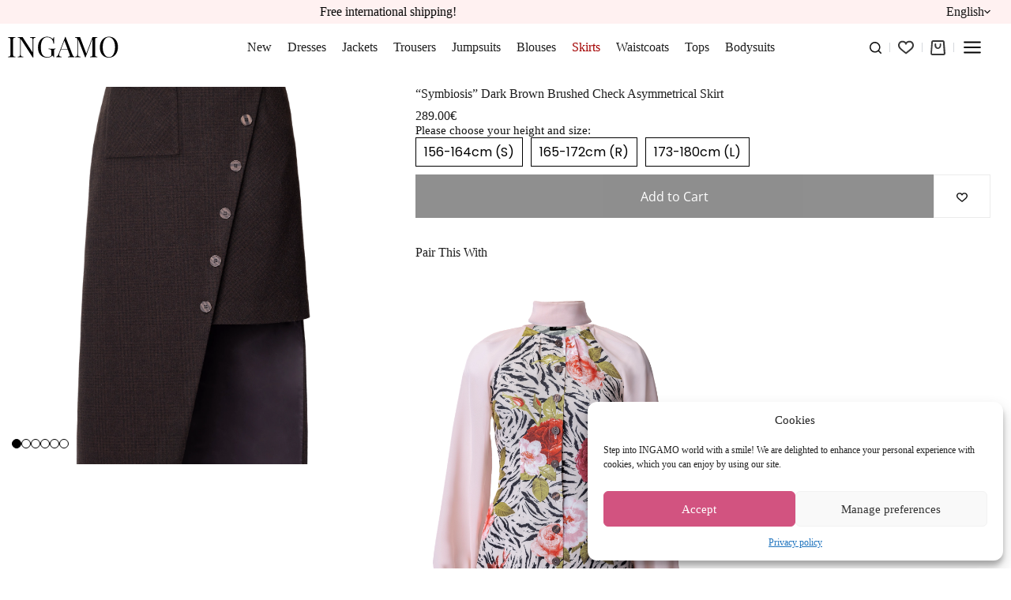

--- FILE ---
content_type: text/html; charset=UTF-8
request_url: https://ingamo.eu/clothing/symbiosis-dark-brown-brushed-check-asymmetrical-skirt/
body_size: 53171
content:
<!doctype html>
<html lang="en-GB" prefix="og: https://ogp.me/ns#">
<head>
	
	<meta charset="UTF-8">
	<meta name="viewport" content="width=device-width, initial-scale=1, maximum-scale=5, viewport-fit=cover">
	<link rel="profile" href="https://gmpg.org/xfn/11">

	<link rel="alternate" href="https://ingamo.eu/clothing/symbiosis-dark-brown-brushed-check-asymmetrical-skirt/" hreflang="en" />
<link rel="alternate" href="https://ingamo.eu/et/clothing/symbiosis-tumepruun-ruuduline-asummeetriline-seelik/" hreflang="et" />
<link rel="alternate" href="https://ingamo.eu/ru/clothing/%d0%b0%d1%81%d0%b8%d0%bc%d0%bc%d0%b5%d1%82%d1%80%d0%b8%d1%87%d0%bd%d0%b0%d1%8f-%d1%8e%d0%b1%d0%ba%d0%b0-%d1%81%d0%b8%d0%bc%d0%b1%d0%b8%d0%be%d0%b7-%d1%82%d1%91%d0%bc%d0%bd%d0%be-%d0%ba/" hreflang="ru" />

<!-- Google Tag Manager for WordPress by gtm4wp.com -->
<script data-cfasync="false" data-pagespeed-no-defer>
	var gtm4wp_datalayer_name = "dataLayer";
	var dataLayer = dataLayer || [];
	const gtm4wp_use_sku_instead = 0;
	const gtm4wp_currency = 'EUR';
	const gtm4wp_product_per_impression = 10;
	const gtm4wp_clear_ecommerce = false;
	const gtm4wp_datalayer_max_timeout = 2000;
</script>
<!-- End Google Tag Manager for WordPress by gtm4wp.com -->
<!-- Search Engine Optimization by Rank Math - https://rankmath.com/ -->
<title>“Symbiosis” Dark Brown Brushed Check Asymmetrical Skirt | INGAMO</title>
<meta name="description" content="Introducing a unique and empowering skirt for women, designed with asymmetrical sides that create a confident and strong feminine look. The backside is elegantly long, while the front side is shorter, adding an interesting dynamic to the design. On the right side, you&#039;ll find a slanted long topside with one functional button and five decorative buttons at the front, all meticulously custom-colored and specially hand-dyed by INGAMO to achieve an exclusive appearance. Not only does this skirt exude style, but it also incorporates practicality with its thoughtfully placed pockets. A slanted pocket on the left side and a patch pocket on the right side provide convenience and comfort. To ensure a seamless fit, an invisible zipper and hook are discreetly positioned on the inner part of the right side. Additionally, the skirt is fully lined, ensuring both durability and a luxurious feel. This remarkable piece with its unforgettable cut is perfect for any occasion, allowing you to express your various feminine sides with grace and confidence. For a captivating ensemble, pair this skirt from the &quot;Symbiosis&quot; series collection with the Viscose Twill Flowerful Blouse, featuring Rose High Multi Chiffon and a Sewn-on Scarf."/>
<meta name="robots" content="follow, index, max-snippet:-1, max-video-preview:-1, max-image-preview:large"/>
<link rel="canonical" href="https://ingamo.eu/clothing/symbiosis-dark-brown-brushed-check-asymmetrical-skirt/" />
<meta property="og:locale" content="en_GB" />
<meta property="og:type" content="product" />
<meta property="og:locale:alternate" content="et_EE" />
<meta property="og:locale:alternate" content="ru_RU" />
<meta property="og:title" content="“Symbiosis” Dark Brown Brushed Check Asymmetrical Skirt | INGAMO" />
<meta property="og:description" content="Introducing a unique and empowering skirt for women, designed with asymmetrical sides that create a confident and strong feminine look. The backside is elegantly long, while the front side is shorter, adding an interesting dynamic to the design. On the right side, you&#039;ll find a slanted long topside with one functional button and five decorative buttons at the front, all meticulously custom-colored and specially hand-dyed by INGAMO to achieve an exclusive appearance. Not only does this skirt exude style, but it also incorporates practicality with its thoughtfully placed pockets. A slanted pocket on the left side and a patch pocket on the right side provide convenience and comfort. To ensure a seamless fit, an invisible zipper and hook are discreetly positioned on the inner part of the right side. Additionally, the skirt is fully lined, ensuring both durability and a luxurious feel. This remarkable piece with its unforgettable cut is perfect for any occasion, allowing you to express your various feminine sides with grace and confidence. For a captivating ensemble, pair this skirt from the &quot;Symbiosis&quot; series collection with the Viscose Twill Flowerful Blouse, featuring Rose High Multi Chiffon and a Sewn-on Scarf." />
<meta property="og:url" content="https://ingamo.eu/clothing/symbiosis-dark-brown-brushed-check-asymmetrical-skirt/" />
<meta property="og:site_name" content="Ingamo" />
<meta property="og:updated_time" content="2024-07-01T14:29:54+03:00" />
<meta property="og:image" content="https://ingamo.eu/wp-content/uploads/2023/06/LILY-SEELIK.webp" />
<meta property="og:image:secure_url" content="https://ingamo.eu/wp-content/uploads/2023/06/LILY-SEELIK.webp" />
<meta property="og:image:width" content="1350" />
<meta property="og:image:height" content="1800" />
<meta property="og:image:alt" content="“Symbiosis” Dark Brown Brushed Check Asymmetrical Skirt" />
<meta property="og:image:type" content="image/webp" />
<meta property="product:price:amount" content="289" />
<meta property="product:price:currency" content="EUR" />
<meta property="product:availability" content="instock" />
<meta name="twitter:card" content="summary_large_image" />
<meta name="twitter:title" content="“Symbiosis” Dark Brown Brushed Check Asymmetrical Skirt | INGAMO" />
<meta name="twitter:description" content="Introducing a unique and empowering skirt for women, designed with asymmetrical sides that create a confident and strong feminine look. The backside is elegantly long, while the front side is shorter, adding an interesting dynamic to the design. On the right side, you&#039;ll find a slanted long topside with one functional button and five decorative buttons at the front, all meticulously custom-colored and specially hand-dyed by INGAMO to achieve an exclusive appearance. Not only does this skirt exude style, but it also incorporates practicality with its thoughtfully placed pockets. A slanted pocket on the left side and a patch pocket on the right side provide convenience and comfort. To ensure a seamless fit, an invisible zipper and hook are discreetly positioned on the inner part of the right side. Additionally, the skirt is fully lined, ensuring both durability and a luxurious feel. This remarkable piece with its unforgettable cut is perfect for any occasion, allowing you to express your various feminine sides with grace and confidence. For a captivating ensemble, pair this skirt from the &quot;Symbiosis&quot; series collection with the Viscose Twill Flowerful Blouse, featuring Rose High Multi Chiffon and a Sewn-on Scarf." />
<meta name="twitter:image" content="https://ingamo.eu/wp-content/uploads/2023/06/LILY-SEELIK.webp" />
<meta name="twitter:label1" content="Price" />
<meta name="twitter:data1" content="289.00&euro;" />
<meta name="twitter:label2" content="Availability" />
<meta name="twitter:data2" content="In stock" />
<script type="application/ld+json" class="rank-math-schema">{"@context":"https://schema.org","@graph":[{"@type":["ClothingStore","Organization"],"@id":"https://ingamo.eu/#organization","name":"Ingamo O\u00dc","url":"https://ingamo.eu","sameAs":["https://www.facebook.com/profile.php?id=61550676195224"],"logo":{"@type":"ImageObject","@id":"https://ingamo.eu/#logo","url":"https://ingamo.eu/wp-content/uploads/2023/09/ingamo-logo-png.webp","contentUrl":"https://ingamo.eu/wp-content/uploads/2023/09/ingamo-logo-png.webp","caption":"Ingamo","inLanguage":"en-GB","width":"850","height":"719"},"openingHours":["Monday,Tuesday,Wednesday,Thursday,Friday,Saturday,Sunday 09:00-17:00"],"image":{"@id":"https://ingamo.eu/#logo"}},{"@type":"WebSite","@id":"https://ingamo.eu/#website","url":"https://ingamo.eu","name":"Ingamo","publisher":{"@id":"https://ingamo.eu/#organization"},"inLanguage":"en-GB"},{"@type":"ImageObject","@id":"https://ingamo.eu/wp-content/uploads/2023/06/LILY-SEELIK.webp","url":"https://ingamo.eu/wp-content/uploads/2023/06/LILY-SEELIK.webp","width":"1350","height":"1800","inLanguage":"en-GB"},{"@type":"BreadcrumbList","@id":"https://ingamo.eu/clothing/symbiosis-dark-brown-brushed-check-asymmetrical-skirt/#breadcrumb","itemListElement":[{"@type":"ListItem","position":"1","item":{"@id":"https://ingamo.eu","name":"Home"}},{"@type":"ListItem","position":"2","item":{"@id":"https://ingamo.eu/clothing/","name":"Clothing"}},{"@type":"ListItem","position":"3","item":{"@id":"https://ingamo.eu/product-category/clothing/skirts/","name":"Skirts"}},{"@type":"ListItem","position":"4","item":{"@id":"https://ingamo.eu/clothing/symbiosis-dark-brown-brushed-check-asymmetrical-skirt/","name":"\u201cSymbiosis\u201d Dark Brown Brushed Check Asymmetrical Skirt"}}]},{"@type":"ItemPage","@id":"https://ingamo.eu/clothing/symbiosis-dark-brown-brushed-check-asymmetrical-skirt/#webpage","url":"https://ingamo.eu/clothing/symbiosis-dark-brown-brushed-check-asymmetrical-skirt/","name":"\u201cSymbiosis\u201d Dark Brown Brushed Check Asymmetrical Skirt | INGAMO","datePublished":"2023-06-07T16:33:46+03:00","dateModified":"2024-07-01T14:29:54+03:00","isPartOf":{"@id":"https://ingamo.eu/#website"},"primaryImageOfPage":{"@id":"https://ingamo.eu/wp-content/uploads/2023/06/LILY-SEELIK.webp"},"inLanguage":"en-GB","breadcrumb":{"@id":"https://ingamo.eu/clothing/symbiosis-dark-brown-brushed-check-asymmetrical-skirt/#breadcrumb"}},{"@type":"Product","name":"\u201cSymbiosis\u201d Dark Brown Brushed Check Asymmetrical Skirt | INGAMO","description":"Introducing a unique and empowering skirt for women, designed with asymmetrical sides that create a confident and strong feminine look. The backside is elegantly long, while the front side is shorter, adding an interesting dynamic to the design. On the right side, you'll find a slanted long topside with one functional button and five decorative buttons at the front, all meticulously custom-colored and specially hand-dyed by INGAMO to achieve an exclusive appearance. Not only does this skirt exude style, but it also incorporates practicality with its thoughtfully placed pockets. A slanted pocket on the left side and a patch pocket on the right side provide convenience and comfort. To ensure a seamless fit, an invisible zipper and hook are discreetly positioned on the inner part of the right side. Additionally, the skirt is fully lined, ensuring both durability and a luxurious feel. This remarkable piece with its unforgettable cut is perfect for any occasion, allowing you to express your various feminine sides with grace and confidence. For a captivating ensemble, pair this skirt from the \"Symbiosis\" series collection with the Viscose Twill Flowerful Blouse, featuring Rose High Multi Chiffon and a Sewn-on Scarf.","sku":"13-03-02-1-BR","category":"Clothing &gt; Skirts","mainEntityOfPage":{"@id":"https://ingamo.eu/clothing/symbiosis-dark-brown-brushed-check-asymmetrical-skirt/#webpage"},"image":[{"@type":"ImageObject","url":"https://ingamo.eu/wp-content/uploads/2023/06/LILY-SEELIK.webp","height":"1800","width":"1350"},{"@type":"ImageObject","url":"https://ingamo.eu/wp-content/uploads/2023/06/Ingamo23.1029151-Edit-NR.1-e1712310136306.jpg","height":"1890","width":"1416"},{"@type":"ImageObject","url":"https://ingamo.eu/wp-content/uploads/2023/06/Ingamo23.1029163-NR.2-1-e1712310184162.jpg","height":"1863","width":"1396"},{"@type":"ImageObject","url":"https://ingamo.eu/wp-content/uploads/2023/06/Ingamo23.1029175-NR.3-1-e1712310240578.jpg","height":"1900","width":"1423"},{"@type":"ImageObject","url":"https://ingamo.eu/wp-content/uploads/2023/06/Ingamo23.1029181-NR.4-e1712310266722.jpg","height":"1940","width":"1453"},{"@type":"ImageObject","url":"https://ingamo.eu/wp-content/uploads/2023/06/Ingamo23.1029151-NR.5.jpg","height":"2000","width":"1500"}],"offers":{"@type":"Offer","price":"289.00","priceCurrency":"EUR","priceValidUntil":"2027-12-31","availability":"http://schema.org/InStock","itemCondition":"NewCondition","url":"https://ingamo.eu/clothing/symbiosis-dark-brown-brushed-check-asymmetrical-skirt/","seller":{"@type":"Organization","@id":"https://ingamo.eu/","name":"Ingamo","url":"https://ingamo.eu","logo":"https://ingamo.eu/wp-content/uploads/2023/09/ingamo-logo-png.webp"},"priceSpecification":{"price":"289","priceCurrency":"EUR","valueAddedTaxIncluded":"true"}},"@id":"https://ingamo.eu/clothing/symbiosis-dark-brown-brushed-check-asymmetrical-skirt/#richSnippet"}]}</script>
<!-- /Rank Math WordPress SEO plugin -->

<link rel='dns-prefetch' href='//capi-automation.s3.us-east-2.amazonaws.com' />
<link rel="alternate" type="application/rss+xml" title="Ingamo shop &raquo; Feed" href="https://ingamo.eu/feed/" />
<link rel="alternate" type="application/rss+xml" title="Ingamo shop &raquo; Comments Feed" href="https://ingamo.eu/comments/feed/" />
<link rel="alternate" type="application/rss+xml" title="Ingamo shop &raquo; “Symbiosis” Dark Brown Brushed Check Asymmetrical Skirt Comments Feed" href="https://ingamo.eu/clothing/symbiosis-dark-brown-brushed-check-asymmetrical-skirt/feed/" />
<link rel="alternate" title="oEmbed (JSON)" type="application/json+oembed" href="https://ingamo.eu/wp-json/oembed/1.0/embed?url=https%3A%2F%2Fingamo.eu%2Fclothing%2Fsymbiosis-dark-brown-brushed-check-asymmetrical-skirt%2F" />
<link rel="alternate" title="oEmbed (XML)" type="text/xml+oembed" href="https://ingamo.eu/wp-json/oembed/1.0/embed?url=https%3A%2F%2Fingamo.eu%2Fclothing%2Fsymbiosis-dark-brown-brushed-check-asymmetrical-skirt%2F&#038;format=xml" />
<style id='wp-img-auto-sizes-contain-inline-css'>
img:is([sizes=auto i],[sizes^="auto," i]){contain-intrinsic-size:3000px 1500px}
/*# sourceURL=wp-img-auto-sizes-contain-inline-css */
</style>

<link rel='stylesheet' id='blocksy-dynamic-global-css' href='https://ingamo.eu/wp-content/uploads/blocksy/css/global.css?ver=18082' media='all' />
<link rel='stylesheet' id='wp-block-library-css' href='https://ingamo.eu/wp-includes/css/dist/block-library/style.min.css?ver=6.9' media='all' />
<style id='global-styles-inline-css'>
:root{--wp--preset--aspect-ratio--square: 1;--wp--preset--aspect-ratio--4-3: 4/3;--wp--preset--aspect-ratio--3-4: 3/4;--wp--preset--aspect-ratio--3-2: 3/2;--wp--preset--aspect-ratio--2-3: 2/3;--wp--preset--aspect-ratio--16-9: 16/9;--wp--preset--aspect-ratio--9-16: 9/16;--wp--preset--color--black: #000000;--wp--preset--color--cyan-bluish-gray: #abb8c3;--wp--preset--color--white: #ffffff;--wp--preset--color--pale-pink: #f78da7;--wp--preset--color--vivid-red: #cf2e2e;--wp--preset--color--luminous-vivid-orange: #ff6900;--wp--preset--color--luminous-vivid-amber: #fcb900;--wp--preset--color--light-green-cyan: #7bdcb5;--wp--preset--color--vivid-green-cyan: #00d084;--wp--preset--color--pale-cyan-blue: #8ed1fc;--wp--preset--color--vivid-cyan-blue: #0693e3;--wp--preset--color--vivid-purple: #9b51e0;--wp--preset--color--kb-palette-1: #f8ddd0;--wp--preset--gradient--vivid-cyan-blue-to-vivid-purple: linear-gradient(135deg,rgb(6,147,227) 0%,rgb(155,81,224) 100%);--wp--preset--gradient--light-green-cyan-to-vivid-green-cyan: linear-gradient(135deg,rgb(122,220,180) 0%,rgb(0,208,130) 100%);--wp--preset--gradient--luminous-vivid-amber-to-luminous-vivid-orange: linear-gradient(135deg,rgb(252,185,0) 0%,rgb(255,105,0) 100%);--wp--preset--gradient--luminous-vivid-orange-to-vivid-red: linear-gradient(135deg,rgb(255,105,0) 0%,rgb(207,46,46) 100%);--wp--preset--gradient--very-light-gray-to-cyan-bluish-gray: linear-gradient(135deg,rgb(238,238,238) 0%,rgb(169,184,195) 100%);--wp--preset--gradient--cool-to-warm-spectrum: linear-gradient(135deg,rgb(74,234,220) 0%,rgb(151,120,209) 20%,rgb(207,42,186) 40%,rgb(238,44,130) 60%,rgb(251,105,98) 80%,rgb(254,248,76) 100%);--wp--preset--gradient--blush-light-purple: linear-gradient(135deg,rgb(255,206,236) 0%,rgb(152,150,240) 100%);--wp--preset--gradient--blush-bordeaux: linear-gradient(135deg,rgb(254,205,165) 0%,rgb(254,45,45) 50%,rgb(107,0,62) 100%);--wp--preset--gradient--luminous-dusk: linear-gradient(135deg,rgb(255,203,112) 0%,rgb(199,81,192) 50%,rgb(65,88,208) 100%);--wp--preset--gradient--pale-ocean: linear-gradient(135deg,rgb(255,245,203) 0%,rgb(182,227,212) 50%,rgb(51,167,181) 100%);--wp--preset--gradient--electric-grass: linear-gradient(135deg,rgb(202,248,128) 0%,rgb(113,206,126) 100%);--wp--preset--gradient--midnight: linear-gradient(135deg,rgb(2,3,129) 0%,rgb(40,116,252) 100%);--wp--preset--gradient--juicy-peach: linear-gradient(to right, #ffecd2 0%, #fcb69f 100%);--wp--preset--gradient--young-passion: linear-gradient(to right, #ff8177 0%, #ff867a 0%, #ff8c7f 21%, #f99185 52%, #cf556c 78%, #b12a5b 100%);--wp--preset--gradient--true-sunset: linear-gradient(to right, #fa709a 0%, #fee140 100%);--wp--preset--gradient--morpheus-den: linear-gradient(to top, #30cfd0 0%, #330867 100%);--wp--preset--gradient--plum-plate: linear-gradient(135deg, #667eea 0%, #764ba2 100%);--wp--preset--gradient--aqua-splash: linear-gradient(15deg, #13547a 0%, #80d0c7 100%);--wp--preset--gradient--love-kiss: linear-gradient(to top, #ff0844 0%, #ffb199 100%);--wp--preset--gradient--new-retrowave: linear-gradient(to top, #3b41c5 0%, #a981bb 49%, #ffc8a9 100%);--wp--preset--gradient--plum-bath: linear-gradient(to top, #cc208e 0%, #6713d2 100%);--wp--preset--gradient--high-flight: linear-gradient(to right, #0acffe 0%, #495aff 100%);--wp--preset--gradient--teen-party: linear-gradient(-225deg, #FF057C 0%, #8D0B93 50%, #321575 100%);--wp--preset--gradient--fabled-sunset: linear-gradient(-225deg, #231557 0%, #44107A 29%, #FF1361 67%, #FFF800 100%);--wp--preset--gradient--arielle-smile: radial-gradient(circle 248px at center, #16d9e3 0%, #30c7ec 47%, #46aef7 100%);--wp--preset--gradient--itmeo-branding: linear-gradient(180deg, #2af598 0%, #009efd 100%);--wp--preset--gradient--deep-blue: linear-gradient(to right, #6a11cb 0%, #2575fc 100%);--wp--preset--gradient--strong-bliss: linear-gradient(to right, #f78ca0 0%, #f9748f 19%, #fd868c 60%, #fe9a8b 100%);--wp--preset--gradient--sweet-period: linear-gradient(to top, #3f51b1 0%, #5a55ae 13%, #7b5fac 25%, #8f6aae 38%, #a86aa4 50%, #cc6b8e 62%, #f18271 75%, #f3a469 87%, #f7c978 100%);--wp--preset--gradient--purple-division: linear-gradient(to top, #7028e4 0%, #e5b2ca 100%);--wp--preset--gradient--cold-evening: linear-gradient(to top, #0c3483 0%, #a2b6df 100%, #6b8cce 100%, #a2b6df 100%);--wp--preset--gradient--mountain-rock: linear-gradient(to right, #868f96 0%, #596164 100%);--wp--preset--gradient--desert-hump: linear-gradient(to top, #c79081 0%, #dfa579 100%);--wp--preset--gradient--ethernal-constance: linear-gradient(to top, #09203f 0%, #537895 100%);--wp--preset--gradient--happy-memories: linear-gradient(-60deg, #ff5858 0%, #f09819 100%);--wp--preset--gradient--grown-early: linear-gradient(to top, #0ba360 0%, #3cba92 100%);--wp--preset--gradient--morning-salad: linear-gradient(-225deg, #B7F8DB 0%, #50A7C2 100%);--wp--preset--gradient--night-call: linear-gradient(-225deg, #AC32E4 0%, #7918F2 48%, #4801FF 100%);--wp--preset--gradient--mind-crawl: linear-gradient(-225deg, #473B7B 0%, #3584A7 51%, #30D2BE 100%);--wp--preset--gradient--angel-care: linear-gradient(-225deg, #FFE29F 0%, #FFA99F 48%, #FF719A 100%);--wp--preset--gradient--juicy-cake: linear-gradient(to top, #e14fad 0%, #f9d423 100%);--wp--preset--gradient--rich-metal: linear-gradient(to right, #d7d2cc 0%, #304352 100%);--wp--preset--gradient--mole-hall: linear-gradient(-20deg, #616161 0%, #9bc5c3 100%);--wp--preset--gradient--cloudy-knoxville: linear-gradient(120deg, #fdfbfb 0%, #ebedee 100%);--wp--preset--gradient--soft-grass: linear-gradient(to top, #c1dfc4 0%, #deecdd 100%);--wp--preset--gradient--saint-petersburg: linear-gradient(135deg, #f5f7fa 0%, #c3cfe2 100%);--wp--preset--gradient--everlasting-sky: linear-gradient(135deg, #fdfcfb 0%, #e2d1c3 100%);--wp--preset--gradient--kind-steel: linear-gradient(-20deg, #e9defa 0%, #fbfcdb 100%);--wp--preset--gradient--over-sun: linear-gradient(60deg, #abecd6 0%, #fbed96 100%);--wp--preset--gradient--premium-white: linear-gradient(to top, #d5d4d0 0%, #d5d4d0 1%, #eeeeec 31%, #efeeec 75%, #e9e9e7 100%);--wp--preset--gradient--clean-mirror: linear-gradient(45deg, #93a5cf 0%, #e4efe9 100%);--wp--preset--gradient--wild-apple: linear-gradient(to top, #d299c2 0%, #fef9d7 100%);--wp--preset--gradient--snow-again: linear-gradient(to top, #e6e9f0 0%, #eef1f5 100%);--wp--preset--gradient--confident-cloud: linear-gradient(to top, #dad4ec 0%, #dad4ec 1%, #f3e7e9 100%);--wp--preset--gradient--glass-water: linear-gradient(to top, #dfe9f3 0%, white 100%);--wp--preset--gradient--perfect-white: linear-gradient(-225deg, #E3FDF5 0%, #FFE6FA 100%);--wp--preset--font-size--small: 13px;--wp--preset--font-size--medium: 20px;--wp--preset--font-size--large: clamp(22px, 1.375rem + ((1vw - 3.2px) * 0.625), 30px);--wp--preset--font-size--x-large: clamp(30px, 1.875rem + ((1vw - 3.2px) * 1.563), 50px);--wp--preset--font-size--xx-large: clamp(45px, 2.813rem + ((1vw - 3.2px) * 2.734), 80px);--wp--preset--spacing--20: 0.44rem;--wp--preset--spacing--30: 0.67rem;--wp--preset--spacing--40: 1rem;--wp--preset--spacing--50: 1.5rem;--wp--preset--spacing--60: 2.25rem;--wp--preset--spacing--70: 3.38rem;--wp--preset--spacing--80: 5.06rem;--wp--preset--shadow--natural: 6px 6px 9px rgba(0, 0, 0, 0.2);--wp--preset--shadow--deep: 12px 12px 50px rgba(0, 0, 0, 0.4);--wp--preset--shadow--sharp: 6px 6px 0px rgba(0, 0, 0, 0.2);--wp--preset--shadow--outlined: 6px 6px 0px -3px rgb(255, 255, 255), 6px 6px rgb(0, 0, 0);--wp--preset--shadow--crisp: 6px 6px 0px rgb(0, 0, 0);}:root { --wp--style--global--content-size: var(--theme-block-max-width);--wp--style--global--wide-size: var(--theme-block-wide-max-width); }:where(body) { margin: 0; }.wp-site-blocks > .alignleft { float: left; margin-right: 2em; }.wp-site-blocks > .alignright { float: right; margin-left: 2em; }.wp-site-blocks > .aligncenter { justify-content: center; margin-left: auto; margin-right: auto; }:where(.wp-site-blocks) > * { margin-block-start: var(--theme-content-spacing); margin-block-end: 0; }:where(.wp-site-blocks) > :first-child { margin-block-start: 0; }:where(.wp-site-blocks) > :last-child { margin-block-end: 0; }:root { --wp--style--block-gap: var(--theme-content-spacing); }:root :where(.is-layout-flow) > :first-child{margin-block-start: 0;}:root :where(.is-layout-flow) > :last-child{margin-block-end: 0;}:root :where(.is-layout-flow) > *{margin-block-start: var(--theme-content-spacing);margin-block-end: 0;}:root :where(.is-layout-constrained) > :first-child{margin-block-start: 0;}:root :where(.is-layout-constrained) > :last-child{margin-block-end: 0;}:root :where(.is-layout-constrained) > *{margin-block-start: var(--theme-content-spacing);margin-block-end: 0;}:root :where(.is-layout-flex){gap: var(--theme-content-spacing);}:root :where(.is-layout-grid){gap: var(--theme-content-spacing);}.is-layout-flow > .alignleft{float: left;margin-inline-start: 0;margin-inline-end: 2em;}.is-layout-flow > .alignright{float: right;margin-inline-start: 2em;margin-inline-end: 0;}.is-layout-flow > .aligncenter{margin-left: auto !important;margin-right: auto !important;}.is-layout-constrained > .alignleft{float: left;margin-inline-start: 0;margin-inline-end: 2em;}.is-layout-constrained > .alignright{float: right;margin-inline-start: 2em;margin-inline-end: 0;}.is-layout-constrained > .aligncenter{margin-left: auto !important;margin-right: auto !important;}.is-layout-constrained > :where(:not(.alignleft):not(.alignright):not(.alignfull)){max-width: var(--wp--style--global--content-size);margin-left: auto !important;margin-right: auto !important;}.is-layout-constrained > .alignwide{max-width: var(--wp--style--global--wide-size);}body .is-layout-flex{display: flex;}.is-layout-flex{flex-wrap: wrap;align-items: center;}.is-layout-flex > :is(*, div){margin: 0;}body .is-layout-grid{display: grid;}.is-layout-grid > :is(*, div){margin: 0;}body{padding-top: 0px;padding-right: 0px;padding-bottom: 0px;padding-left: 0px;}:root :where(.wp-element-button, .wp-block-button__link){font-style: inherit;font-weight: inherit;letter-spacing: inherit;text-transform: inherit;}.has-black-color{color: var(--wp--preset--color--black) !important;}.has-cyan-bluish-gray-color{color: var(--wp--preset--color--cyan-bluish-gray) !important;}.has-white-color{color: var(--wp--preset--color--white) !important;}.has-pale-pink-color{color: var(--wp--preset--color--pale-pink) !important;}.has-vivid-red-color{color: var(--wp--preset--color--vivid-red) !important;}.has-luminous-vivid-orange-color{color: var(--wp--preset--color--luminous-vivid-orange) !important;}.has-luminous-vivid-amber-color{color: var(--wp--preset--color--luminous-vivid-amber) !important;}.has-light-green-cyan-color{color: var(--wp--preset--color--light-green-cyan) !important;}.has-vivid-green-cyan-color{color: var(--wp--preset--color--vivid-green-cyan) !important;}.has-pale-cyan-blue-color{color: var(--wp--preset--color--pale-cyan-blue) !important;}.has-vivid-cyan-blue-color{color: var(--wp--preset--color--vivid-cyan-blue) !important;}.has-vivid-purple-color{color: var(--wp--preset--color--vivid-purple) !important;}.has-kb-palette-1-color{color: var(--wp--preset--color--kb-palette-1) !important;}.has-black-background-color{background-color: var(--wp--preset--color--black) !important;}.has-cyan-bluish-gray-background-color{background-color: var(--wp--preset--color--cyan-bluish-gray) !important;}.has-white-background-color{background-color: var(--wp--preset--color--white) !important;}.has-pale-pink-background-color{background-color: var(--wp--preset--color--pale-pink) !important;}.has-vivid-red-background-color{background-color: var(--wp--preset--color--vivid-red) !important;}.has-luminous-vivid-orange-background-color{background-color: var(--wp--preset--color--luminous-vivid-orange) !important;}.has-luminous-vivid-amber-background-color{background-color: var(--wp--preset--color--luminous-vivid-amber) !important;}.has-light-green-cyan-background-color{background-color: var(--wp--preset--color--light-green-cyan) !important;}.has-vivid-green-cyan-background-color{background-color: var(--wp--preset--color--vivid-green-cyan) !important;}.has-pale-cyan-blue-background-color{background-color: var(--wp--preset--color--pale-cyan-blue) !important;}.has-vivid-cyan-blue-background-color{background-color: var(--wp--preset--color--vivid-cyan-blue) !important;}.has-vivid-purple-background-color{background-color: var(--wp--preset--color--vivid-purple) !important;}.has-kb-palette-1-background-color{background-color: var(--wp--preset--color--kb-palette-1) !important;}.has-black-border-color{border-color: var(--wp--preset--color--black) !important;}.has-cyan-bluish-gray-border-color{border-color: var(--wp--preset--color--cyan-bluish-gray) !important;}.has-white-border-color{border-color: var(--wp--preset--color--white) !important;}.has-pale-pink-border-color{border-color: var(--wp--preset--color--pale-pink) !important;}.has-vivid-red-border-color{border-color: var(--wp--preset--color--vivid-red) !important;}.has-luminous-vivid-orange-border-color{border-color: var(--wp--preset--color--luminous-vivid-orange) !important;}.has-luminous-vivid-amber-border-color{border-color: var(--wp--preset--color--luminous-vivid-amber) !important;}.has-light-green-cyan-border-color{border-color: var(--wp--preset--color--light-green-cyan) !important;}.has-vivid-green-cyan-border-color{border-color: var(--wp--preset--color--vivid-green-cyan) !important;}.has-pale-cyan-blue-border-color{border-color: var(--wp--preset--color--pale-cyan-blue) !important;}.has-vivid-cyan-blue-border-color{border-color: var(--wp--preset--color--vivid-cyan-blue) !important;}.has-vivid-purple-border-color{border-color: var(--wp--preset--color--vivid-purple) !important;}.has-kb-palette-1-border-color{border-color: var(--wp--preset--color--kb-palette-1) !important;}.has-vivid-cyan-blue-to-vivid-purple-gradient-background{background: var(--wp--preset--gradient--vivid-cyan-blue-to-vivid-purple) !important;}.has-light-green-cyan-to-vivid-green-cyan-gradient-background{background: var(--wp--preset--gradient--light-green-cyan-to-vivid-green-cyan) !important;}.has-luminous-vivid-amber-to-luminous-vivid-orange-gradient-background{background: var(--wp--preset--gradient--luminous-vivid-amber-to-luminous-vivid-orange) !important;}.has-luminous-vivid-orange-to-vivid-red-gradient-background{background: var(--wp--preset--gradient--luminous-vivid-orange-to-vivid-red) !important;}.has-very-light-gray-to-cyan-bluish-gray-gradient-background{background: var(--wp--preset--gradient--very-light-gray-to-cyan-bluish-gray) !important;}.has-cool-to-warm-spectrum-gradient-background{background: var(--wp--preset--gradient--cool-to-warm-spectrum) !important;}.has-blush-light-purple-gradient-background{background: var(--wp--preset--gradient--blush-light-purple) !important;}.has-blush-bordeaux-gradient-background{background: var(--wp--preset--gradient--blush-bordeaux) !important;}.has-luminous-dusk-gradient-background{background: var(--wp--preset--gradient--luminous-dusk) !important;}.has-pale-ocean-gradient-background{background: var(--wp--preset--gradient--pale-ocean) !important;}.has-electric-grass-gradient-background{background: var(--wp--preset--gradient--electric-grass) !important;}.has-midnight-gradient-background{background: var(--wp--preset--gradient--midnight) !important;}.has-juicy-peach-gradient-background{background: var(--wp--preset--gradient--juicy-peach) !important;}.has-young-passion-gradient-background{background: var(--wp--preset--gradient--young-passion) !important;}.has-true-sunset-gradient-background{background: var(--wp--preset--gradient--true-sunset) !important;}.has-morpheus-den-gradient-background{background: var(--wp--preset--gradient--morpheus-den) !important;}.has-plum-plate-gradient-background{background: var(--wp--preset--gradient--plum-plate) !important;}.has-aqua-splash-gradient-background{background: var(--wp--preset--gradient--aqua-splash) !important;}.has-love-kiss-gradient-background{background: var(--wp--preset--gradient--love-kiss) !important;}.has-new-retrowave-gradient-background{background: var(--wp--preset--gradient--new-retrowave) !important;}.has-plum-bath-gradient-background{background: var(--wp--preset--gradient--plum-bath) !important;}.has-high-flight-gradient-background{background: var(--wp--preset--gradient--high-flight) !important;}.has-teen-party-gradient-background{background: var(--wp--preset--gradient--teen-party) !important;}.has-fabled-sunset-gradient-background{background: var(--wp--preset--gradient--fabled-sunset) !important;}.has-arielle-smile-gradient-background{background: var(--wp--preset--gradient--arielle-smile) !important;}.has-itmeo-branding-gradient-background{background: var(--wp--preset--gradient--itmeo-branding) !important;}.has-deep-blue-gradient-background{background: var(--wp--preset--gradient--deep-blue) !important;}.has-strong-bliss-gradient-background{background: var(--wp--preset--gradient--strong-bliss) !important;}.has-sweet-period-gradient-background{background: var(--wp--preset--gradient--sweet-period) !important;}.has-purple-division-gradient-background{background: var(--wp--preset--gradient--purple-division) !important;}.has-cold-evening-gradient-background{background: var(--wp--preset--gradient--cold-evening) !important;}.has-mountain-rock-gradient-background{background: var(--wp--preset--gradient--mountain-rock) !important;}.has-desert-hump-gradient-background{background: var(--wp--preset--gradient--desert-hump) !important;}.has-ethernal-constance-gradient-background{background: var(--wp--preset--gradient--ethernal-constance) !important;}.has-happy-memories-gradient-background{background: var(--wp--preset--gradient--happy-memories) !important;}.has-grown-early-gradient-background{background: var(--wp--preset--gradient--grown-early) !important;}.has-morning-salad-gradient-background{background: var(--wp--preset--gradient--morning-salad) !important;}.has-night-call-gradient-background{background: var(--wp--preset--gradient--night-call) !important;}.has-mind-crawl-gradient-background{background: var(--wp--preset--gradient--mind-crawl) !important;}.has-angel-care-gradient-background{background: var(--wp--preset--gradient--angel-care) !important;}.has-juicy-cake-gradient-background{background: var(--wp--preset--gradient--juicy-cake) !important;}.has-rich-metal-gradient-background{background: var(--wp--preset--gradient--rich-metal) !important;}.has-mole-hall-gradient-background{background: var(--wp--preset--gradient--mole-hall) !important;}.has-cloudy-knoxville-gradient-background{background: var(--wp--preset--gradient--cloudy-knoxville) !important;}.has-soft-grass-gradient-background{background: var(--wp--preset--gradient--soft-grass) !important;}.has-saint-petersburg-gradient-background{background: var(--wp--preset--gradient--saint-petersburg) !important;}.has-everlasting-sky-gradient-background{background: var(--wp--preset--gradient--everlasting-sky) !important;}.has-kind-steel-gradient-background{background: var(--wp--preset--gradient--kind-steel) !important;}.has-over-sun-gradient-background{background: var(--wp--preset--gradient--over-sun) !important;}.has-premium-white-gradient-background{background: var(--wp--preset--gradient--premium-white) !important;}.has-clean-mirror-gradient-background{background: var(--wp--preset--gradient--clean-mirror) !important;}.has-wild-apple-gradient-background{background: var(--wp--preset--gradient--wild-apple) !important;}.has-snow-again-gradient-background{background: var(--wp--preset--gradient--snow-again) !important;}.has-confident-cloud-gradient-background{background: var(--wp--preset--gradient--confident-cloud) !important;}.has-glass-water-gradient-background{background: var(--wp--preset--gradient--glass-water) !important;}.has-perfect-white-gradient-background{background: var(--wp--preset--gradient--perfect-white) !important;}.has-small-font-size{font-size: var(--wp--preset--font-size--small) !important;}.has-medium-font-size{font-size: var(--wp--preset--font-size--medium) !important;}.has-large-font-size{font-size: var(--wp--preset--font-size--large) !important;}.has-x-large-font-size{font-size: var(--wp--preset--font-size--x-large) !important;}.has-xx-large-font-size{font-size: var(--wp--preset--font-size--xx-large) !important;}
:root :where(.wp-block-pullquote){font-size: clamp(0.984em, 0.984rem + ((1vw - 0.2em) * 0.645), 1.5em);line-height: 1.6;}
/*# sourceURL=global-styles-inline-css */
</style>
<link rel='stylesheet' id='contact-form-7-css' href='https://ingamo.eu/wp-content/plugins/contact-form-7/includes/css/styles.css?ver=6.1.4' media='all' />
<link rel='stylesheet' id='ingamo-styles-css' href='https://ingamo.eu/wp-content/plugins/ingamo-scripts/css/ingamo-styles.css?ver=6.9' media='all' />
<link rel='stylesheet' id='size-guide-styles-css' href='https://ingamo.eu/wp-content/plugins/ingamo-size-guide/css/size-guide-styles.css?ver=6.9' media='all' />
<link rel='stylesheet' id='styles-css' href='https://ingamo.eu/wp-content/plugins/ingamo-sliders/css/styles.css?ver=6.9' media='all' />
<link rel='stylesheet' id='photoswipe-css' href='https://ingamo.eu/wp-content/plugins/woocommerce/assets/css/photoswipe/photoswipe.min.css?ver=10.4.3' media='all' />
<link rel='stylesheet' id='photoswipe-default-skin-css' href='https://ingamo.eu/wp-content/plugins/woocommerce/assets/css/photoswipe/default-skin/default-skin.min.css?ver=10.4.3' media='all' />
<style id='woocommerce-inline-inline-css'>
.woocommerce form .form-row .required { visibility: visible; }
/*# sourceURL=woocommerce-inline-inline-css */
</style>
<link rel='stylesheet' id='cmplz-general-css' href='https://ingamo.eu/wp-content/plugins/complianz-gdpr/assets/css/cookieblocker.min.css?ver=1765957789' media='all' />
<link rel='stylesheet' id='montonio-style-css' href='https://ingamo.eu/wp-content/plugins/montonio-for-woocommerce/assets/css/montonio-style.css?ver=9.3.2' media='all' />
<link rel='stylesheet' id='parent-style-css' href='https://ingamo.eu/wp-content/themes/blocksy/style.css?ver=6.9' media='all' />
<link rel='stylesheet' id='ct-main-styles-css' href='https://ingamo.eu/wp-content/themes/blocksy/static/bundle/main.min.css?ver=2.1.25' media='all' />
<link rel='stylesheet' id='ct-woocommerce-styles-css' href='https://ingamo.eu/wp-content/themes/blocksy/static/bundle/woocommerce.min.css?ver=2.1.25' media='all' />
<link rel='stylesheet' id='ct-comments-styles-css' href='https://ingamo.eu/wp-content/themes/blocksy/static/bundle/comments.min.css?ver=2.1.25' media='all' />
<link rel='stylesheet' id='ct-cf-7-styles-css' href='https://ingamo.eu/wp-content/themes/blocksy/static/bundle/cf-7.min.css?ver=2.1.25' media='all' />
<link rel='stylesheet' id='ct-share-box-styles-css' href='https://ingamo.eu/wp-content/themes/blocksy/static/bundle/share-box.min.css?ver=2.1.25' media='all' />
<link rel='stylesheet' id='ct-flexy-styles-css' href='https://ingamo.eu/wp-content/themes/blocksy/static/bundle/flexy.min.css?ver=2.1.25' media='all' />
<link rel='stylesheet' id='kadence-blocks-column-css' href='https://ingamo.eu/wp-content/plugins/kadence-blocks/dist/style-blocks-column.css?ver=3.6.0' media='all' />
<link rel='stylesheet' id='kadence-blocks-advancedbtn-css' href='https://ingamo.eu/wp-content/plugins/kadence-blocks/dist/style-blocks-advancedbtn.css?ver=3.6.0' media='all' />
<link rel='stylesheet' id='kadence-blocks-spacer-css' href='https://ingamo.eu/wp-content/plugins/kadence-blocks/dist/style-blocks-spacer.css?ver=3.6.0' media='all' />
<link rel='stylesheet' id='blocksy-pro-language-switcher-styles-css' href='https://ingamo.eu/wp-content/plugins/blocksy-companion-pro/framework/premium/static/bundle/language-switcher.min.css?ver=2.0.80' media='all' />
<link rel='stylesheet' id='blocksy-pro-divider-styles-css' href='https://ingamo.eu/wp-content/plugins/blocksy-companion-pro/framework/premium/static/bundle/divider.min.css?ver=2.0.80' media='all' />
<link rel='stylesheet' id='blocksy-ext-woocommerce-extra-styles-css' href='https://ingamo.eu/wp-content/plugins/blocksy-companion-pro/framework/premium/extensions/woocommerce-extra/static/bundle/main.min.css?ver=2.0.80' media='all' />
<link rel='stylesheet' id='blocksy-ext-woocommerce-extra-wishlist-styles-css' href='https://ingamo.eu/wp-content/plugins/blocksy-companion-pro/framework/premium/extensions/woocommerce-extra/static/bundle/wishlist.min.css?ver=2.0.80' media='all' />
<link rel='stylesheet' id='blocksy-ext-woocommerce-extra-product-gallery-styles-css' href='https://ingamo.eu/wp-content/plugins/blocksy-companion-pro/framework/premium/extensions/woocommerce-extra/static/bundle/gallery-types.min.css?ver=2.0.80' media='all' />
<link rel='stylesheet' id='blocksy-ext-woocommerce-extra-custom-badges-styles-css' href='https://ingamo.eu/wp-content/plugins/blocksy-companion-pro/framework/premium/extensions/woocommerce-extra/static/bundle/custom-badges.min.css?ver=2.0.80' media='all' />
<link rel='stylesheet' id='blocksy-pro-popup-styles-css' href='https://ingamo.eu/wp-content/plugins/blocksy-companion-pro/framework/premium/static/bundle/popups.min.css?ver=2.0.80' media='all' />
<style id='kadence-blocks-global-variables-inline-css'>
:root {--global-kb-font-size-sm:clamp(0.8rem, 0.73rem + 0.217vw, 0.9rem);--global-kb-font-size-md:clamp(1.1rem, 0.995rem + 0.326vw, 1.25rem);--global-kb-font-size-lg:clamp(1.75rem, 1.576rem + 0.543vw, 2rem);--global-kb-font-size-xl:clamp(2.25rem, 1.728rem + 1.63vw, 3rem);--global-kb-font-size-xxl:clamp(2.5rem, 1.456rem + 3.26vw, 4rem);--global-kb-font-size-xxxl:clamp(2.75rem, 0.489rem + 7.065vw, 6rem);}:root {--global-palette1: #3182CE;--global-palette2: #2B6CB0;--global-palette3: #1A202C;--global-palette4: #2D3748;--global-palette5: #4A5568;--global-palette6: #718096;--global-palette7: #EDF2F7;--global-palette8: #F7FAFC;--global-palette9: #ffffff;}
/*# sourceURL=kadence-blocks-global-variables-inline-css */
</style>
<style id='kadence_blocks_css-inline-css'>
.kadence-column12611_97de28-ea > .kt-inside-inner-col{display:flex;}.kadence-column12611_97de28-ea{max-width:100vw;margin-left:auto;margin-right:auto;}.wp-block-kadence-column.kb-section-dir-horizontal:not(.kb-section-md-dir-vertical)>.kt-inside-inner-col>.kadence-column12611_97de28-ea{-webkit-flex:0 1 100vw;flex:0 1 100vw;max-width:unset;margin-left:unset;margin-right:unset;}.kadence-column12611_97de28-ea > .kt-inside-inner-col{min-height:80vh;}.kadence-column12611_97de28-ea > .kt-inside-inner-col{column-gap:var(--global-kb-gap-sm, 1rem);}.kadence-column12611_97de28-ea > .kt-inside-inner-col{flex-direction:column;justify-content:space-around;align-items:flex-start;}.kadence-column12611_97de28-ea > .kt-inside-inner-col > .kb-image-is-ratio-size{align-self:stretch;}.kadence-column12611_97de28-ea > .kt-inside-inner-col > .wp-block-kadence-advancedgallery{align-self:stretch;}.kadence-column12611_97de28-ea > .kt-inside-inner-col > .aligncenter{width:100%;}.kt-row-column-wrap > .kadence-column12611_97de28-ea{align-self:center;}.kt-inner-column-height-full:not(.kt-has-1-columns) > .wp-block-kadence-column.kadence-column12611_97de28-ea{align-self:auto;}.kt-inner-column-height-full:not(.kt-has-1-columns) > .wp-block-kadence-column.kadence-column12611_97de28-ea > .kt-inside-inner-col{flex-direction:column;justify-content:space-around;}.kadence-column12611_97de28-ea{text-align:left;}@media all and (min-width: 1025px){.wp-block-kadence-column.kb-section-dir-horizontal>.kt-inside-inner-col>.kadence-column12611_97de28-ea{-webkit-flex:0 1 100vw;flex:0 1 100vw;max-width:unset;margin-left:unset;margin-right:unset;}}@media all and (max-width: 1024px){.kt-row-column-wrap > .kadence-column12611_97de28-ea{align-self:center;}}@media all and (max-width: 1024px){.kt-inner-column-height-full:not(.kt-has-1-columns) > .wp-block-kadence-column.kadence-column12611_97de28-ea{align-self:auto;}}@media all and (max-width: 1024px){.kt-inner-column-height-full:not(.kt-has-1-columns) > .wp-block-kadence-column.kadence-column12611_97de28-ea > .kt-inside-inner-col{flex-direction:column;justify-content:space-around;}}@media all and (max-width: 1024px){.kadence-column12611_97de28-ea{max-width:100vw;}}@media all and (max-width: 1024px){.wp-block-kadence-column.kb-section-dir-horizontal:not(.kb-section-md-dir-vertical)>.kt-inside-inner-col>.kadence-column12611_97de28-ea{-webkit-flex:0 1 100vw;flex:0 1 100vw;}}@media all and (max-width: 1024px){.kadence-column12611_97de28-ea > .kt-inside-inner-col{flex-direction:column;justify-content:space-around;align-items:flex-start;}}@media all and (min-width: 768px) and (max-width: 1024px){.wp-block-kadence-column.kb-section-dir-horizontal>.kt-inside-inner-col>.kadence-column12611_97de28-ea{-webkit-flex:0 1 100vw;flex:0 1 100vw;max-width:unset;margin-left:unset;margin-right:unset;}}@media all and (max-width: 767px){.kt-row-column-wrap > .kadence-column12611_97de28-ea{align-self:center;}.kt-inner-column-height-full:not(.kt-has-1-columns) > .wp-block-kadence-column.kadence-column12611_97de28-ea{align-self:auto;}.kt-inner-column-height-full:not(.kt-has-1-columns) > .wp-block-kadence-column.kadence-column12611_97de28-ea > .kt-inside-inner-col{flex-direction:column;justify-content:space-around;}.kadence-column12611_97de28-ea{max-width:100vw;margin-left:auto;margin-right:auto;}.wp-block-kadence-column.kb-section-sm-dir-vertical:not(.kb-section-sm-dir-horizontal):not(.kb-section-sm-dir-specificity)>.kt-inside-inner-col>.kadence-column12611_97de28-ea{-webkit-flex:0 1 100vw;flex:0 1 100vw;}.wp-block-kadence-column>.kt-inside-inner-col>.kadence-column12611_97de28-ea{-webkit-flex:1 100vw;flex:1 100vw;}.wp-block-kadence-column.kb-section-sm-dir-horizontal>.kt-inside-inner-col>.kadence-column12611_97de28-ea, .wp-block-kadence-column.kb-section-dir-horizontal:not(.kb-section-sm-dir-vertical):not(.kb-section-md-dir-vertical) >.kt-inside-inner-col>.kadence-column12611_97de28-ea{-webkit-flex:0 1 100vw;flex:0 1 100vw;max-width:unset;margin-left:unset;margin-right:unset;}.kadence-column12611_97de28-ea > .kt-inside-inner-col{flex-direction:column;justify-content:space-around;align-items:flex-start;}}ul.menu .wp-block-kadence-advancedbtn .kb-btn12611_0f717a-67.kb-button{width:initial;}.wp-block-kadence-advancedbtn .kb-btn12611_0f717a-67.kb-button{color:var(--theme-palette-color-1, #1e1e1e);background:rgba(0,0,0,0);padding-left:0px;}.wp-block-kadence-advancedbtn .kb-btn12611_0f717a-67.kb-button:hover, .wp-block-kadence-advancedbtn .kb-btn12611_0f717a-67.kb-button:focus{color:var(--theme-palette-color-2, #D25380);background:rgba(0,0,0,0);}.kadence-column12611_97806d-04 > .kt-inside-inner-col{display:flex;}.kadence-column12611_97806d-04{max-width:100vw;margin-left:auto;margin-right:auto;}.wp-block-kadence-column.kb-section-dir-horizontal:not(.kb-section-md-dir-vertical)>.kt-inside-inner-col>.kadence-column12611_97806d-04{-webkit-flex:0 1 100vw;flex:0 1 100vw;max-width:unset;margin-left:unset;margin-right:unset;}.kadence-column12611_97806d-04 > .kt-inside-inner-col{column-gap:var(--global-kb-gap-sm, 1rem);}.kadence-column12611_97806d-04 > .kt-inside-inner-col{flex-direction:column;align-items:center;}.kadence-column12611_97806d-04 > .kt-inside-inner-col > .kb-image-is-ratio-size{align-self:stretch;}.kadence-column12611_97806d-04 > .kt-inside-inner-col > .wp-block-kadence-advancedgallery{align-self:stretch;}.kadence-column12611_97806d-04 > .kt-inside-inner-col > .aligncenter{width:100%;}@media all and (min-width: 1025px){.wp-block-kadence-column.kb-section-dir-horizontal>.kt-inside-inner-col>.kadence-column12611_97806d-04{-webkit-flex:0 1 100vw;flex:0 1 100vw;max-width:unset;margin-left:unset;margin-right:unset;}}@media all and (max-width: 1024px){.kadence-column12611_97806d-04 > .kt-inside-inner-col{flex-direction:column;justify-content:center;align-items:center;}}@media all and (max-width: 767px){.wp-block-kadence-column.kb-section-sm-dir-vertical:not(.kb-section-sm-dir-horizontal):not(.kb-section-sm-dir-specificity)>.kt-inside-inner-col>.kadence-column12611_97806d-04{max-width:100vw;-webkit-flex:1;flex:1;margin-left:auto;margin-right:auto;}.kadence-column12611_97806d-04 > .kt-inside-inner-col{flex-direction:column;justify-content:center;align-items:center;}}.wp-block-kadence-advancedbtn.kb-btns12497_d12845-39{justify-content:flex-start;}ul.menu .wp-block-kadence-advancedbtn .kb-btn12497_b6776c-0d.kb-button{width:initial;}.wp-block-kadence-advancedbtn .kb-btn12497_b6776c-0d.kb-button{color:var(--theme-palette-color-1, #1e1e1e);background:rgba(0,0,0,0);padding-left:0px;}.wp-block-kadence-advancedbtn .kb-btn12497_b6776c-0d.kb-button:hover, .wp-block-kadence-advancedbtn .kb-btn12497_b6776c-0d.kb-button:focus{color:var(--theme-palette-color-5, #ffffff);background:var(--theme-palette-color-1, #1e1e1e);}.wp-block-kadence-advancedbtn.kb-btns8111_496c81-36{justify-content:flex-start;}ul.menu .wp-block-kadence-advancedbtn .kb-btn8111_e5dcc4-17.kb-button{width:initial;}.wp-block-kadence-advancedbtn .kb-btn8111_e5dcc4-17.kb-button{color:var(--theme-palette-color-1, #1e1e1e);background:rgba(0,0,0,0);padding-left:0px;}.wp-block-kadence-advancedbtn .kb-btn8111_e5dcc4-17.kb-button:hover, .wp-block-kadence-advancedbtn .kb-btn8111_e5dcc4-17.kb-button:focus{color:var(--theme-palette-color-5, #ffffff);background:var(--theme-palette-color-1, #1e1e1e);}.kadence-column8104_67233e-fa > .kt-inside-inner-col{display:flex;}.kadence-column8104_67233e-fa{max-width:100vw;margin-left:auto;margin-right:auto;}.wp-block-kadence-column.kb-section-dir-horizontal:not(.kb-section-md-dir-vertical)>.kt-inside-inner-col>.kadence-column8104_67233e-fa{-webkit-flex:0 1 100vw;flex:0 1 100vw;max-width:unset;margin-left:unset;margin-right:unset;}.kadence-column8104_67233e-fa > .kt-inside-inner-col{min-height:80vh;}.kadence-column8104_67233e-fa > .kt-inside-inner-col{column-gap:var(--global-kb-gap-sm, 1rem);}.kadence-column8104_67233e-fa > .kt-inside-inner-col{flex-direction:column;justify-content:space-around;align-items:flex-start;}.kadence-column8104_67233e-fa > .kt-inside-inner-col > .kb-image-is-ratio-size{align-self:stretch;}.kadence-column8104_67233e-fa > .kt-inside-inner-col > .wp-block-kadence-advancedgallery{align-self:stretch;}.kadence-column8104_67233e-fa > .kt-inside-inner-col > .aligncenter{width:100%;}.kt-row-column-wrap > .kadence-column8104_67233e-fa{align-self:center;}.kt-inner-column-height-full:not(.kt-has-1-columns) > .wp-block-kadence-column.kadence-column8104_67233e-fa{align-self:auto;}.kt-inner-column-height-full:not(.kt-has-1-columns) > .wp-block-kadence-column.kadence-column8104_67233e-fa > .kt-inside-inner-col{flex-direction:column;justify-content:space-around;}.kadence-column8104_67233e-fa{text-align:left;}@media all and (min-width: 1025px){.wp-block-kadence-column.kb-section-dir-horizontal>.kt-inside-inner-col>.kadence-column8104_67233e-fa{-webkit-flex:0 1 100vw;flex:0 1 100vw;max-width:unset;margin-left:unset;margin-right:unset;}}@media all and (max-width: 1024px){.kt-row-column-wrap > .kadence-column8104_67233e-fa{align-self:center;}}@media all and (max-width: 1024px){.kt-inner-column-height-full:not(.kt-has-1-columns) > .wp-block-kadence-column.kadence-column8104_67233e-fa{align-self:auto;}}@media all and (max-width: 1024px){.kt-inner-column-height-full:not(.kt-has-1-columns) > .wp-block-kadence-column.kadence-column8104_67233e-fa > .kt-inside-inner-col{flex-direction:column;justify-content:space-around;}}@media all and (max-width: 1024px){.kadence-column8104_67233e-fa{max-width:100vw;}}@media all and (max-width: 1024px){.wp-block-kadence-column.kb-section-dir-horizontal:not(.kb-section-md-dir-vertical)>.kt-inside-inner-col>.kadence-column8104_67233e-fa{-webkit-flex:0 1 100vw;flex:0 1 100vw;}}@media all and (max-width: 1024px){.kadence-column8104_67233e-fa > .kt-inside-inner-col{flex-direction:column;justify-content:space-around;align-items:flex-start;}}@media all and (min-width: 768px) and (max-width: 1024px){.wp-block-kadence-column.kb-section-dir-horizontal>.kt-inside-inner-col>.kadence-column8104_67233e-fa{-webkit-flex:0 1 100vw;flex:0 1 100vw;max-width:unset;margin-left:unset;margin-right:unset;}}@media all and (max-width: 767px){.kt-row-column-wrap > .kadence-column8104_67233e-fa{align-self:center;}.kt-inner-column-height-full:not(.kt-has-1-columns) > .wp-block-kadence-column.kadence-column8104_67233e-fa{align-self:auto;}.kt-inner-column-height-full:not(.kt-has-1-columns) > .wp-block-kadence-column.kadence-column8104_67233e-fa > .kt-inside-inner-col{flex-direction:column;justify-content:space-around;}.kadence-column8104_67233e-fa{max-width:100vw;margin-left:auto;margin-right:auto;}.wp-block-kadence-column.kb-section-sm-dir-vertical:not(.kb-section-sm-dir-horizontal):not(.kb-section-sm-dir-specificity)>.kt-inside-inner-col>.kadence-column8104_67233e-fa{-webkit-flex:0 1 100vw;flex:0 1 100vw;}.wp-block-kadence-column>.kt-inside-inner-col>.kadence-column8104_67233e-fa{-webkit-flex:1 100vw;flex:1 100vw;}.wp-block-kadence-column.kb-section-sm-dir-horizontal>.kt-inside-inner-col>.kadence-column8104_67233e-fa, .wp-block-kadence-column.kb-section-dir-horizontal:not(.kb-section-sm-dir-vertical):not(.kb-section-md-dir-vertical) >.kt-inside-inner-col>.kadence-column8104_67233e-fa{-webkit-flex:0 1 100vw;flex:0 1 100vw;max-width:unset;margin-left:unset;margin-right:unset;}.kadence-column8104_67233e-fa > .kt-inside-inner-col{flex-direction:column;justify-content:space-around;align-items:flex-start;}}ul.menu .wp-block-kadence-advancedbtn .kb-btn8104_381236-27.kb-button{width:initial;}.wp-block-kadence-advancedbtn .kb-btn8104_381236-27.kb-button{color:var(--theme-palette-color-1, #1e1e1e);background:rgba(0,0,0,0);padding-left:0px;}.wp-block-kadence-advancedbtn .kb-btn8104_381236-27.kb-button:hover, .wp-block-kadence-advancedbtn .kb-btn8104_381236-27.kb-button:focus{color:var(--theme-palette-color-2, #D25380);background:rgba(0,0,0,0);}.kadence-column8104_e5b818-d4 > .kt-inside-inner-col{display:flex;}.kadence-column8104_e5b818-d4{max-width:100vw;margin-left:auto;margin-right:auto;}.wp-block-kadence-column.kb-section-dir-horizontal:not(.kb-section-md-dir-vertical)>.kt-inside-inner-col>.kadence-column8104_e5b818-d4{-webkit-flex:0 1 100vw;flex:0 1 100vw;max-width:unset;margin-left:unset;margin-right:unset;}.kadence-column8104_e5b818-d4 > .kt-inside-inner-col{column-gap:var(--global-kb-gap-sm, 1rem);}.kadence-column8104_e5b818-d4 > .kt-inside-inner-col{flex-direction:column;align-items:center;}.kadence-column8104_e5b818-d4 > .kt-inside-inner-col > .kb-image-is-ratio-size{align-self:stretch;}.kadence-column8104_e5b818-d4 > .kt-inside-inner-col > .wp-block-kadence-advancedgallery{align-self:stretch;}.kadence-column8104_e5b818-d4 > .kt-inside-inner-col > .aligncenter{width:100%;}@media all and (min-width: 1025px){.wp-block-kadence-column.kb-section-dir-horizontal>.kt-inside-inner-col>.kadence-column8104_e5b818-d4{-webkit-flex:0 1 100vw;flex:0 1 100vw;max-width:unset;margin-left:unset;margin-right:unset;}}@media all and (max-width: 1024px){.kadence-column8104_e5b818-d4 > .kt-inside-inner-col{flex-direction:column;justify-content:center;align-items:center;}}@media all and (max-width: 767px){.wp-block-kadence-column.kb-section-sm-dir-vertical:not(.kb-section-sm-dir-horizontal):not(.kb-section-sm-dir-specificity)>.kt-inside-inner-col>.kadence-column8104_e5b818-d4{max-width:100vw;-webkit-flex:1;flex:1;margin-left:auto;margin-right:auto;}.kadence-column8104_e5b818-d4 > .kt-inside-inner-col{flex-direction:column;justify-content:center;align-items:center;}}.kadence-column7955_64669e-75 > .kt-inside-inner-col{display:flex;}.kadence-column7955_64669e-75{max-width:100vw;margin-left:auto;margin-right:auto;}.wp-block-kadence-column.kb-section-dir-horizontal:not(.kb-section-md-dir-vertical)>.kt-inside-inner-col>.kadence-column7955_64669e-75{-webkit-flex:0 1 100vw;flex:0 1 100vw;max-width:unset;margin-left:unset;margin-right:unset;}.kadence-column7955_64669e-75 > .kt-inside-inner-col{min-height:80vh;}.kadence-column7955_64669e-75 > .kt-inside-inner-col{column-gap:var(--global-kb-gap-sm, 1rem);}.kadence-column7955_64669e-75 > .kt-inside-inner-col{flex-direction:column;justify-content:space-around;align-items:flex-start;}.kadence-column7955_64669e-75 > .kt-inside-inner-col > .kb-image-is-ratio-size{align-self:stretch;}.kadence-column7955_64669e-75 > .kt-inside-inner-col > .wp-block-kadence-advancedgallery{align-self:stretch;}.kadence-column7955_64669e-75 > .kt-inside-inner-col > .aligncenter{width:100%;}.kt-row-column-wrap > .kadence-column7955_64669e-75{align-self:center;}.kt-inner-column-height-full:not(.kt-has-1-columns) > .wp-block-kadence-column.kadence-column7955_64669e-75{align-self:auto;}.kt-inner-column-height-full:not(.kt-has-1-columns) > .wp-block-kadence-column.kadence-column7955_64669e-75 > .kt-inside-inner-col{flex-direction:column;justify-content:space-around;}.kadence-column7955_64669e-75{text-align:left;}@media all and (min-width: 1025px){.wp-block-kadence-column.kb-section-dir-horizontal>.kt-inside-inner-col>.kadence-column7955_64669e-75{-webkit-flex:0 1 100vw;flex:0 1 100vw;max-width:unset;margin-left:unset;margin-right:unset;}}@media all and (max-width: 1024px){.kt-row-column-wrap > .kadence-column7955_64669e-75{align-self:center;}}@media all and (max-width: 1024px){.kt-inner-column-height-full:not(.kt-has-1-columns) > .wp-block-kadence-column.kadence-column7955_64669e-75{align-self:auto;}}@media all and (max-width: 1024px){.kt-inner-column-height-full:not(.kt-has-1-columns) > .wp-block-kadence-column.kadence-column7955_64669e-75 > .kt-inside-inner-col{flex-direction:column;justify-content:space-around;}}@media all and (max-width: 1024px){.kadence-column7955_64669e-75{max-width:100vw;}}@media all and (max-width: 1024px){.wp-block-kadence-column.kb-section-dir-horizontal:not(.kb-section-md-dir-vertical)>.kt-inside-inner-col>.kadence-column7955_64669e-75{-webkit-flex:0 1 100vw;flex:0 1 100vw;}}@media all and (max-width: 1024px){.kadence-column7955_64669e-75 > .kt-inside-inner-col{flex-direction:column;justify-content:space-around;align-items:flex-start;}}@media all and (min-width: 768px) and (max-width: 1024px){.wp-block-kadence-column.kb-section-dir-horizontal>.kt-inside-inner-col>.kadence-column7955_64669e-75{-webkit-flex:0 1 100vw;flex:0 1 100vw;max-width:unset;margin-left:unset;margin-right:unset;}}@media all and (max-width: 767px){.kt-row-column-wrap > .kadence-column7955_64669e-75{align-self:center;}.kt-inner-column-height-full:not(.kt-has-1-columns) > .wp-block-kadence-column.kadence-column7955_64669e-75{align-self:auto;}.kt-inner-column-height-full:not(.kt-has-1-columns) > .wp-block-kadence-column.kadence-column7955_64669e-75 > .kt-inside-inner-col{flex-direction:column;justify-content:space-around;}.kadence-column7955_64669e-75{max-width:100vw;margin-left:auto;margin-right:auto;}.wp-block-kadence-column.kb-section-sm-dir-vertical:not(.kb-section-sm-dir-horizontal):not(.kb-section-sm-dir-specificity)>.kt-inside-inner-col>.kadence-column7955_64669e-75{-webkit-flex:0 1 100vw;flex:0 1 100vw;}.wp-block-kadence-column>.kt-inside-inner-col>.kadence-column7955_64669e-75{-webkit-flex:1 100vw;flex:1 100vw;}.wp-block-kadence-column.kb-section-sm-dir-horizontal>.kt-inside-inner-col>.kadence-column7955_64669e-75, .wp-block-kadence-column.kb-section-dir-horizontal:not(.kb-section-sm-dir-vertical):not(.kb-section-md-dir-vertical) >.kt-inside-inner-col>.kadence-column7955_64669e-75{-webkit-flex:0 1 100vw;flex:0 1 100vw;max-width:unset;margin-left:unset;margin-right:unset;}.kadence-column7955_64669e-75 > .kt-inside-inner-col{flex-direction:column;justify-content:space-around;align-items:flex-start;}}ul.menu .wp-block-kadence-advancedbtn .kb-btn7955_413359-16.kb-button{width:initial;}.wp-block-kadence-advancedbtn .kb-btn7955_413359-16.kb-button{color:var(--theme-palette-color-1, #1e1e1e);background:rgba(0,0,0,0);padding-left:0px;}.wp-block-kadence-advancedbtn .kb-btn7955_413359-16.kb-button:hover, .wp-block-kadence-advancedbtn .kb-btn7955_413359-16.kb-button:focus{color:var(--theme-palette-color-2, #D25380);background:rgba(0,0,0,0);}.kadence-column7955_20a181-3f > .kt-inside-inner-col{display:flex;}.kadence-column7955_20a181-3f{max-width:100vw;margin-left:auto;margin-right:auto;}.wp-block-kadence-column.kb-section-dir-horizontal:not(.kb-section-md-dir-vertical)>.kt-inside-inner-col>.kadence-column7955_20a181-3f{-webkit-flex:0 1 100vw;flex:0 1 100vw;max-width:unset;margin-left:unset;margin-right:unset;}.kadence-column7955_20a181-3f > .kt-inside-inner-col{column-gap:var(--global-kb-gap-sm, 1rem);}.kadence-column7955_20a181-3f > .kt-inside-inner-col{flex-direction:column;align-items:center;}.kadence-column7955_20a181-3f > .kt-inside-inner-col > .kb-image-is-ratio-size{align-self:stretch;}.kadence-column7955_20a181-3f > .kt-inside-inner-col > .wp-block-kadence-advancedgallery{align-self:stretch;}.kadence-column7955_20a181-3f > .kt-inside-inner-col > .aligncenter{width:100%;}@media all and (min-width: 1025px){.wp-block-kadence-column.kb-section-dir-horizontal>.kt-inside-inner-col>.kadence-column7955_20a181-3f{-webkit-flex:0 1 100vw;flex:0 1 100vw;max-width:unset;margin-left:unset;margin-right:unset;}}@media all and (max-width: 1024px){.kadence-column7955_20a181-3f > .kt-inside-inner-col{flex-direction:column;justify-content:center;align-items:center;}}@media all and (max-width: 767px){.wp-block-kadence-column.kb-section-sm-dir-vertical:not(.kb-section-sm-dir-horizontal):not(.kb-section-sm-dir-specificity)>.kt-inside-inner-col>.kadence-column7955_20a181-3f{max-width:100vw;-webkit-flex:1;flex:1;margin-left:auto;margin-right:auto;}.kadence-column7955_20a181-3f > .kt-inside-inner-col{flex-direction:column;justify-content:center;align-items:center;}}.wp-block-kadence-advancedbtn.kb-btns7926_327881-e7{justify-content:flex-start;}ul.menu .wp-block-kadence-advancedbtn .kb-btn7926_75369a-87.kb-button{width:initial;}.wp-block-kadence-advancedbtn .kb-btn7926_75369a-87.kb-button{color:var(--theme-palette-color-1, #1e1e1e);background:rgba(0,0,0,0);padding-left:0px;}.wp-block-kadence-advancedbtn .kb-btn7926_75369a-87.kb-button:hover, .wp-block-kadence-advancedbtn .kb-btn7926_75369a-87.kb-button:focus{color:var(--theme-palette-color-5, #ffffff);background:var(--theme-palette-color-1, #1e1e1e);}.wp-block-kadence-spacer.kt-block-spacer-3857_b8b866-28 .kt-block-spacer{height:20px;}.wp-block-kadence-spacer.kt-block-spacer-3857_b8b866-28 .kt-divider{width:100%;}.wp-block-kadence-spacer.kt-block-spacer-3857_fc06f0-52 .kt-block-spacer{height:20px;}.wp-block-kadence-spacer.kt-block-spacer-3857_fc06f0-52 .kt-divider{width:100%;}
/*# sourceURL=kadence_blocks_css-inline-css */
</style>
<style id="kadence_blocks_palette_css">:root .has-kb-palette-1-color{color:#f8ddd0}:root .has-kb-palette-1-background-color{background-color:#f8ddd0}</style><script type="text/javascript">
            window._nslDOMReady = (function () {
                const executedCallbacks = new Set();
            
                return function (callback) {
                    /**
                    * Third parties might dispatch DOMContentLoaded events, so we need to ensure that we only run our callback once!
                    */
                    if (executedCallbacks.has(callback)) return;
            
                    const wrappedCallback = function () {
                        if (executedCallbacks.has(callback)) return;
                        executedCallbacks.add(callback);
                        callback();
                    };
            
                    if (document.readyState === "complete" || document.readyState === "interactive") {
                        wrappedCallback();
                    } else {
                        document.addEventListener("DOMContentLoaded", wrappedCallback);
                    }
                };
            })();
        </script><script src="https://ingamo.eu/wp-includes/js/jquery/jquery.min.js?ver=3.7.1" id="jquery-core-js"></script>
<script src="https://ingamo.eu/wp-includes/js/jquery/jquery-migrate.min.js?ver=3.4.1" id="jquery-migrate-js"></script>
<script src="https://ingamo.eu/wp-content/plugins/woocommerce/assets/js/jquery-blockui/jquery.blockUI.min.js?ver=2.7.0-wc.10.4.3" id="wc-jquery-blockui-js" defer data-wp-strategy="defer"></script>
<script id="wc-add-to-cart-js-extra">
var wc_add_to_cart_params = {"ajax_url":"/wp-admin/admin-ajax.php","wc_ajax_url":"/?wc-ajax=%%endpoint%%","i18n_view_cart":"View basket","cart_url":"https://ingamo.eu/cart/","is_cart":"","cart_redirect_after_add":"no"};
//# sourceURL=wc-add-to-cart-js-extra
</script>
<script src="https://ingamo.eu/wp-content/plugins/woocommerce/assets/js/frontend/add-to-cart.min.js?ver=10.4.3" id="wc-add-to-cart-js" defer data-wp-strategy="defer"></script>
<script src="https://ingamo.eu/wp-content/plugins/woocommerce/assets/js/photoswipe/photoswipe.min.js?ver=4.1.1-wc.10.4.3" id="wc-photoswipe-js" defer data-wp-strategy="defer"></script>
<script src="https://ingamo.eu/wp-content/plugins/woocommerce/assets/js/photoswipe/photoswipe-ui-default.min.js?ver=4.1.1-wc.10.4.3" id="wc-photoswipe-ui-default-js" defer data-wp-strategy="defer"></script>
<script id="wc-single-product-js-extra">
var wc_single_product_params = {"i18n_required_rating_text":"Please select a rating","i18n_rating_options":["1 of 5 stars","2 of 5 stars","3 of 5 stars","4 of 5 stars","5 of 5 stars"],"i18n_product_gallery_trigger_text":"View full-screen image gallery","review_rating_required":"yes","flexslider":{"rtl":false,"animation":"slide","smoothHeight":true,"directionNav":false,"controlNav":"thumbnails","slideshow":false,"animationSpeed":500,"animationLoop":false,"allowOneSlide":false},"zoom_enabled":"","zoom_options":[],"photoswipe_enabled":"1","photoswipe_options":{"shareEl":false,"closeOnScroll":false,"history":false,"hideAnimationDuration":0,"showAnimationDuration":0},"flexslider_enabled":""};
//# sourceURL=wc-single-product-js-extra
</script>
<script src="https://ingamo.eu/wp-content/plugins/woocommerce/assets/js/frontend/single-product.min.js?ver=10.4.3" id="wc-single-product-js" defer data-wp-strategy="defer"></script>
<script src="https://ingamo.eu/wp-content/plugins/woocommerce/assets/js/js-cookie/js.cookie.min.js?ver=2.1.4-wc.10.4.3" id="wc-js-cookie-js" defer data-wp-strategy="defer"></script>
<script id="woocommerce-js-extra">
var woocommerce_params = {"ajax_url":"/wp-admin/admin-ajax.php","wc_ajax_url":"/?wc-ajax=%%endpoint%%","i18n_password_show":"Show password","i18n_password_hide":"Hide password"};
//# sourceURL=woocommerce-js-extra
</script>
<script src="https://ingamo.eu/wp-content/plugins/woocommerce/assets/js/frontend/woocommerce.min.js?ver=10.4.3" id="woocommerce-js" defer data-wp-strategy="defer"></script>
<script id="WCPAY_ASSETS-js-extra">
var wcpayAssets = {"url":"https://ingamo.eu/wp-content/plugins/woocommerce-payments/dist/"};
//# sourceURL=WCPAY_ASSETS-js-extra
</script>
<script id="wc-cart-fragments-js-extra">
var wc_cart_fragments_params = {"ajax_url":"/wp-admin/admin-ajax.php","wc_ajax_url":"/?wc-ajax=%%endpoint%%","cart_hash_key":"wc_cart_hash_6ac5ca5df9d159bd847db6199c37bf52","fragment_name":"wc_fragments_6ac5ca5df9d159bd847db6199c37bf52","request_timeout":"5000"};
//# sourceURL=wc-cart-fragments-js-extra
</script>
<script src="https://ingamo.eu/wp-content/plugins/woocommerce/assets/js/frontend/cart-fragments.min.js?ver=10.4.3" id="wc-cart-fragments-js" defer data-wp-strategy="defer"></script>
<link rel="https://api.w.org/" href="https://ingamo.eu/wp-json/" /><link rel="alternate" title="JSON" type="application/json" href="https://ingamo.eu/wp-json/wp/v2/product/2135" /><link rel="EditURI" type="application/rsd+xml" title="RSD" href="https://ingamo.eu/xmlrpc.php?rsd" />
<meta name="generator" content="WordPress 6.9" />
<link rel='shortlink' href='https://ingamo.eu/?p=2135' />
			<style>.cmplz-hidden {
					display: none !important;
				}</style>
<!-- Google Tag Manager for WordPress by gtm4wp.com -->
<!-- GTM Container placement set to automatic -->
<script data-cfasync="false" data-pagespeed-no-defer>
	var dataLayer_content = {"visitorLoginState":"logged-out","pagePostType":"product","pagePostType2":"single-product","pagePostAuthor":"braian","productRatingCounts":[],"productAverageRating":0,"productReviewCount":0,"productType":"simple","productIsVariable":0};
	dataLayer.push( dataLayer_content );
</script>
<script data-cfasync="false" data-pagespeed-no-defer>
(function(w,d,s,l,i){w[l]=w[l]||[];w[l].push({'gtm.start':
new Date().getTime(),event:'gtm.js'});var f=d.getElementsByTagName(s)[0],
j=d.createElement(s),dl=l!='dataLayer'?'&l='+l:'';j.async=true;j.src=
'//www.googletagmanager.com/gtm.js?id='+i+dl;f.parentNode.insertBefore(j,f);
})(window,document,'script','dataLayer','GTM-KCVZ3FRX');
</script>
<!-- End Google Tag Manager for WordPress by gtm4wp.com --><!-- Google site verification - Google for WooCommerce -->
<meta name="google-site-verification" content="kxf4PFmqgzTNxfkAE0homXBAPcM9x62vRtIA2dnrfmo" />
<noscript><link rel='stylesheet' href='https://ingamo.eu/wp-content/themes/blocksy/static/bundle/no-scripts.min.css' type='text/css'></noscript>
<style id="ct-main-styles-inline-css">[data-block*="12611"] {--popup-max-width:100vw;--popup-max-height:100vh;--popup-height:100%;--popup-padding:15px 0px 0px 0px;--popup-border-radius:0px;--popup-box-shadow:0px 10px 20px rgba(41, 51, 61, 0.1);--popup-edges-offset:0px;} [data-block*="12611"] .ct-toggle-close {--theme-icon-color:var(--theme-palette-color-1);--toggle-button-background:var(--theme-palette-color-5);} [data-block*="12611"] .ct-toggle-close:hover {--theme-icon-color:var(--theme-palette-color-2);--toggle-button-background:var(--theme-palette-color-5);} [data-block*="12611"] .ct-popup-inner > article {background-position:50% 50%;background-size:cover;background-color:#ffffff;background-image:url(https://ingamo.eu/wp-content/uploads/2024/02/1760x400-lilleline-taust-e1693916033825-2.webp);} [data-block*="12611"] > [class*="ct-container"] > article[class*="post"] {--has-boxed:var(--false);--has-wide:var(--true);} [data-block*="12497"] {--popup-max-height:100vh;--popup-height:100%;--popup-padding:65px 25px 25px 25px;--popup-border-radius:0px;--popup-box-shadow:0px 10px 20px rgba(41, 51, 61, 0.1);--popup-edges-offset:0px;} [data-block*="12497"] .ct-toggle-close {--theme-icon-color:var(--theme-palette-color-1);--toggle-button-background:rgba(0, 0, 0, 0);} [data-block*="12497"] .ct-toggle-close:hover {--theme-icon-color:var(--theme-palette-color-2);--toggle-button-background:rgba(0, 0, 0, 0);} [data-block*="12497"] .ct-popup-inner > article {background-position:0% 0%;background-size:cover;background-repeat:no-repeat;background-color:#ffffff;background-image:url(https://ingamo.eu/wp-content/uploads/2024/02/1760x400-lilleline-taust-e1693916033825-2.webp);} [data-block*="12497"] > [class*="ct-container"] > article[class*="post"] {--has-boxed:var(--false);--has-wide:var(--true);} [data-block*="8111"] {--popup-max-height:100vh;--popup-height:100%;--popup-padding:65px 25px 25px 25px;--popup-border-radius:0px;--popup-box-shadow:0px 10px 20px rgba(41, 51, 61, 0.1);--popup-edges-offset:0px;} [data-block*="8111"] .ct-toggle-close {--theme-icon-color:var(--theme-palette-color-1);--toggle-button-background:rgba(0, 0, 0, 0);} [data-block*="8111"] .ct-toggle-close:hover {--theme-icon-color:var(--theme-palette-color-2);--toggle-button-background:rgba(0, 0, 0, 0);} [data-block*="8111"] .ct-popup-inner > article {background-position:0% 0%;background-size:cover;background-repeat:no-repeat;background-color:#ffffff;background-image:url(https://ingamo.eu/wp-content/uploads/2024/02/1760x400-lilleline-taust-e1693916033825-2.webp);} [data-block*="8111"] > [class*="ct-container"] > article[class*="post"] {--has-boxed:var(--false);--has-wide:var(--true);} [data-block*="8104"] {--popup-max-width:100vw;--popup-max-height:100vh;--popup-height:100%;--popup-padding:15px 0px 0px 0px;--popup-border-radius:0px;--popup-box-shadow:0px 10px 20px rgba(41, 51, 61, 0.1);--popup-edges-offset:25px;} [data-block*="8104"] .ct-toggle-close {--theme-icon-color:var(--theme-palette-color-1);--toggle-button-background:var(--theme-palette-color-5);} [data-block*="8104"] .ct-toggle-close:hover {--theme-icon-color:var(--theme-palette-color-2);--toggle-button-background:var(--theme-palette-color-5);} [data-block*="8104"] .ct-popup-inner > article {background-position:50% 50%;background-size:cover;background-color:#ffffff;background-image:url(https://ingamo.eu/wp-content/uploads/2024/02/1760x400-lilleline-taust-e1693916033825-2.webp);} [data-block*="8104"] > [class*="ct-container"] > article[class*="post"] {--has-boxed:var(--false);--has-wide:var(--true);} [data-block*="7955"] {--popup-max-width:100vw;--popup-max-height:100vh;--popup-height:100%;--popup-padding:15px 0px 0px 0px;--popup-border-radius:0px;--popup-box-shadow:0px 10px 20px rgba(41, 51, 61, 0.1);--popup-edges-offset:0px;} [data-block*="7955"] .ct-toggle-close {--theme-icon-color:var(--theme-palette-color-1);--toggle-button-background:var(--theme-palette-color-5);} [data-block*="7955"] .ct-toggle-close:hover {--theme-icon-color:var(--theme-palette-color-2);--toggle-button-background:var(--theme-palette-color-5);} [data-block*="7955"] .ct-popup-inner > article {background-position:50% 50%;background-size:cover;background-color:#ffffff;background-image:url(https://ingamo.eu/wp-content/uploads/2024/02/1760x400-lilleline-taust-e1693916033825-2.webp);} [data-block*="7955"] > [class*="ct-container"] > article[class*="post"] {--has-boxed:var(--false);--has-wide:var(--true);} [data-block*="7926"] {--popup-max-height:100vh;--popup-height:100%;--popup-padding:65px 25px 25px 25px;--popup-border-radius:0px;--popup-box-shadow:0px 10px 20px rgba(41, 51, 61, 0.1);--popup-edges-offset:0px;} [data-block*="7926"] .ct-toggle-close {--theme-icon-color:var(--theme-palette-color-1);--toggle-button-background:rgba(0, 0, 0, 0);} [data-block*="7926"] .ct-toggle-close:hover {--theme-icon-color:var(--theme-palette-color-2);--toggle-button-background:rgba(0, 0, 0, 0);} [data-block*="7926"] .ct-popup-inner > article {background-position:0% 0%;background-size:cover;background-repeat:no-repeat;background-color:#ffffff;background-image:url(https://ingamo.eu/wp-content/uploads/2024/02/1760x400-lilleline-taust-e1693916033825-2.webp);} [data-block*="7926"] > [class*="ct-container"] > article[class*="post"] {--has-boxed:var(--false);--has-wide:var(--true);}@media (max-width: 689.98px) {[data-block*="12611"] {--popup-padding:15px 15px 0px 15px;--popup-border-radius:-3px;} [data-block*="8104"] {--popup-border-radius:-3px;--popup-edges-offset:0px;} [data-block*="7955"] {--popup-padding:15px 15px 0px 15px;--popup-border-radius:-3px;}}</style>
	<noscript><style>.woocommerce-product-gallery{ opacity: 1 !important; }</style></noscript>
				<script data-service="facebook" data-category="marketing"  type="text/plain">
				!function(f,b,e,v,n,t,s){if(f.fbq)return;n=f.fbq=function(){n.callMethod?
					n.callMethod.apply(n,arguments):n.queue.push(arguments)};if(!f._fbq)f._fbq=n;
					n.push=n;n.loaded=!0;n.version='2.0';n.queue=[];t=b.createElement(e);t.async=!0;
					t.src=v;s=b.getElementsByTagName(e)[0];s.parentNode.insertBefore(t,s)}(window,
					document,'script','https://connect.facebook.net/en_US/fbevents.js');
			</script>
			<!-- WooCommerce Facebook Integration Begin -->
			<script data-service="facebook" data-category="marketing"  type="text/plain">

				fbq('init', '721665109800691', {}, {
    "agent": "woocommerce_0-10.4.3-3.5.15"
});

				document.addEventListener( 'DOMContentLoaded', function() {
					// Insert placeholder for events injected when a product is added to the cart through AJAX.
					document.body.insertAdjacentHTML( 'beforeend', '<div class=\"wc-facebook-pixel-event-placeholder\"></div>' );
				}, false );

			</script>
			<!-- WooCommerce Facebook Integration End -->
			<link rel='stylesheet' id='kadence-blocks-pro-modal-css' href='https://ingamo.eu/wp-content/plugins/kadence-blocks-pro/dist/style-blocks-modal.css?ver=2.8.8' media='all' />
<div data-block="hook:1230"><article id="post-1230" class="post-1230"><div class="entry-content is-layout-flow"><style>#kt-modal1230_9b4bdf-7c .kt-blocks-modal-link{color:#555555;background:transparent;border-color:#dddddd;border-radius:0px;font-size:16px;line-height:24px;font-style:normal;font-weight:regular;border-width:1px 1px 1px 1px;padding:10px 38px 10px 38px;margin:0px 0px 0px 0px;}#kt-modal1230_9b4bdf-7c .kt-blocks-modal-link:hover, #kt-modal1230_9b4bdf-7c .kt-blocks-modal-link:focus{color:#a30000;background:rgba(68,68,68,0);border-color:#a30000;}#kt-modal1230_9b4bdf-7c .kt-modal-overlay, #kt-target-modal1230_9b4bdf-7c .kt-modal-overlay, .kb-modal-content1230_9b4bdf-7c .kt-modal-overlay{background:rgba(0, 0, 0, 0.6);}#kt-modal1230_9b4bdf-7c .kt-modal-overlay, #kt-target-modal1230_9b4bdf-7c .kt-modal-overlay, .kb-modal-content1230_9b4bdf-7c .kt-modal-overlay{-ms-flex-pack:center;justify-content:center;-ms-flex-align:center;align-items:center;}#kt-modal1230_9b4bdf-7c .kt-modal-container, #kt-target-modal1230_9b4bdf-7c .kt-modal-container, .kb-modal-content1230_9b4bdf-7c .kt-modal-container{width:100%;max-width:1000px;-ms-flex-pack:flex-start;justify-content:flex-start;text-align:left;-ms-flex-align:flex-start;align-items:flex-start;}#kt-modal1230_9b4bdf-7c .kt-modal-container, #kt-target-modal1230_9b4bdf-7c .kt-modal-container, .kb-modal-content1230_9b4bdf-7c .kt-modal-container{padding-top:30px;padding-right:30px;padding-bottom:30px;padding-left:30px;margin-top:20px;margin-right:20px;margin-bottom:20px;margin-left:20px;}#kt-modal1230_9b4bdf-7c .kt-modal-container, #kt-target-modal1230_9b4bdf-7c .kt-modal-container, .kb-modal-content1230_9b4bdf-7c .kt-modal-container{background:#ffffff;border-top:0px solid #ffffff;border-right:0px solid #ffffff;border-bottom:0px solid #ffffff;border-left:0px solid #ffffff;}#kt-modal1230_9b4bdf-7c .kt-modal-close svg, #kt-target-modal1230_9b4bdf-7c .kt-modal-close svg, .kb-modal-content1230_9b4bdf-7c .kt-modal-close svg{width:24px;height:24px;}@media all and (max-width: 1024px){#kt-modal1230_9b4bdf-7c .kt-modal-container, #kt-target-modal1230_9b4bdf-7c .kt-modal-container, .kb-modal-content1230_9b4bdf-7c .kt-modal-container{width:100%;border-top:0px solid #ffffff;border-right:0px solid #ffffff;border-bottom:0px solid #ffffff;border-left:0px solid #ffffff;}}@media all and (max-width: 1024px){#kt-modal1230_9b4bdf-7c .kt-modal-close svg, #kt-target-modal1230_9b4bdf-7c .kt-modal-close svg, .kb-modal-content1230_9b4bdf-7c .kt-modal-close svg{width:24px;height:24px;}}@media all and (max-width: 767px){#kt-modal1230_9b4bdf-7c .kt-modal-container, #kt-target-modal1230_9b4bdf-7c .kt-modal-container, .kb-modal-content1230_9b4bdf-7c .kt-modal-container{width:100%;border-top:0px solid #ffffff;border-right:0px solid #ffffff;border-bottom:0px solid #ffffff;border-left:0px solid #ffffff;}#kt-modal1230_9b4bdf-7c .kt-modal-close svg, #kt-target-modal1230_9b4bdf-7c .kt-modal-close svg, .kb-modal-content1230_9b4bdf-7c .kt-modal-close svg{width:24px;height:24px;}}</style>
<div class="wp-block-kadence-modal alignnone kt-modal-linkalign-left" id="kt-modal1230_9b4bdf-7c"></div>
</div></article></div><link rel="icon" href="https://ingamo.eu/wp-content/uploads/2021/05/favicon.png" sizes="32x32" />
<link rel="icon" href="https://ingamo.eu/wp-content/uploads/2021/05/favicon.png" sizes="192x192" />
<link rel="apple-touch-icon" href="https://ingamo.eu/wp-content/uploads/2021/05/favicon.png" />
<meta name="msapplication-TileImage" content="https://ingamo.eu/wp-content/uploads/2021/05/favicon.png" />
<style type="text/css">div.nsl-container[data-align="left"] {
    text-align: left;
}

div.nsl-container[data-align="center"] {
    text-align: center;
}

div.nsl-container[data-align="right"] {
    text-align: right;
}


div.nsl-container div.nsl-container-buttons a[data-plugin="nsl"] {
    text-decoration: none;
    box-shadow: none;
    border: 0;
}

div.nsl-container .nsl-container-buttons {
    display: flex;
    padding: 5px 0;
}

div.nsl-container.nsl-container-block .nsl-container-buttons {
    display: inline-grid;
    grid-template-columns: minmax(145px, auto);
}

div.nsl-container-block-fullwidth .nsl-container-buttons {
    flex-flow: column;
    align-items: center;
}

div.nsl-container-block-fullwidth .nsl-container-buttons a,
div.nsl-container-block .nsl-container-buttons a {
    flex: 1 1 auto;
    display: block;
    margin: 5px 0;
    width: 100%;
}

div.nsl-container-inline {
    margin: -5px;
    text-align: left;
}

div.nsl-container-inline .nsl-container-buttons {
    justify-content: center;
    flex-wrap: wrap;
}

div.nsl-container-inline .nsl-container-buttons a {
    margin: 5px;
    display: inline-block;
}

div.nsl-container-grid .nsl-container-buttons {
    flex-flow: row;
    align-items: center;
    flex-wrap: wrap;
}

div.nsl-container-grid .nsl-container-buttons a {
    flex: 1 1 auto;
    display: block;
    margin: 5px;
    max-width: 280px;
    width: 100%;
}

@media only screen and (min-width: 650px) {
    div.nsl-container-grid .nsl-container-buttons a {
        width: auto;
    }
}

div.nsl-container .nsl-button {
    cursor: pointer;
    vertical-align: top;
    border-radius: 4px;
}

div.nsl-container .nsl-button-default {
    color: #fff;
    display: flex;
}

div.nsl-container .nsl-button-icon {
    display: inline-block;
}

div.nsl-container .nsl-button-svg-container {
    flex: 0 0 auto;
    padding: 8px;
    display: flex;
    align-items: center;
}

div.nsl-container svg {
    height: 24px;
    width: 24px;
    vertical-align: top;
}

div.nsl-container .nsl-button-default div.nsl-button-label-container {
    margin: 0 24px 0 12px;
    padding: 10px 0;
    font-family: Helvetica, Arial, sans-serif;
    font-size: 16px;
    line-height: 20px;
    letter-spacing: .25px;
    overflow: hidden;
    text-align: center;
    text-overflow: clip;
    white-space: nowrap;
    flex: 1 1 auto;
    -webkit-font-smoothing: antialiased;
    -moz-osx-font-smoothing: grayscale;
    text-transform: none;
    display: inline-block;
}

div.nsl-container .nsl-button-google[data-skin="light"] {
    box-shadow: inset 0 0 0 1px #747775;
    color: #1f1f1f;
}

div.nsl-container .nsl-button-google[data-skin="dark"] {
    box-shadow: inset 0 0 0 1px #8E918F;
    color: #E3E3E3;
}

div.nsl-container .nsl-button-google[data-skin="neutral"] {
    color: #1F1F1F;
}

div.nsl-container .nsl-button-google div.nsl-button-label-container {
    font-family: "Roboto Medium", Roboto, Helvetica, Arial, sans-serif;
}

div.nsl-container .nsl-button-apple .nsl-button-svg-container {
    padding: 0 6px;
}

div.nsl-container .nsl-button-apple .nsl-button-svg-container svg {
    height: 40px;
    width: auto;
}

div.nsl-container .nsl-button-apple[data-skin="light"] {
    color: #000;
    box-shadow: 0 0 0 1px #000;
}

div.nsl-container .nsl-button-facebook[data-skin="white"] {
    color: #000;
    box-shadow: inset 0 0 0 1px #000;
}

div.nsl-container .nsl-button-facebook[data-skin="light"] {
    color: #1877F2;
    box-shadow: inset 0 0 0 1px #1877F2;
}

div.nsl-container .nsl-button-spotify[data-skin="white"] {
    color: #191414;
    box-shadow: inset 0 0 0 1px #191414;
}

div.nsl-container .nsl-button-apple div.nsl-button-label-container {
    font-size: 17px;
    font-family: -apple-system, BlinkMacSystemFont, "Segoe UI", Roboto, Helvetica, Arial, sans-serif, "Apple Color Emoji", "Segoe UI Emoji", "Segoe UI Symbol";
}

div.nsl-container .nsl-button-slack div.nsl-button-label-container {
    font-size: 17px;
    font-family: -apple-system, BlinkMacSystemFont, "Segoe UI", Roboto, Helvetica, Arial, sans-serif, "Apple Color Emoji", "Segoe UI Emoji", "Segoe UI Symbol";
}

div.nsl-container .nsl-button-slack[data-skin="light"] {
    color: #000000;
    box-shadow: inset 0 0 0 1px #DDDDDD;
}

div.nsl-container .nsl-button-tiktok[data-skin="light"] {
    color: #161823;
    box-shadow: 0 0 0 1px rgba(22, 24, 35, 0.12);
}


div.nsl-container .nsl-button-kakao {
    color: rgba(0, 0, 0, 0.85);
}

.nsl-clear {
    clear: both;
}

.nsl-container {
    clear: both;
}

.nsl-disabled-provider .nsl-button {
    filter: grayscale(1);
    opacity: 0.8;
}

/*Button align start*/

div.nsl-container-inline[data-align="left"] .nsl-container-buttons {
    justify-content: flex-start;
}

div.nsl-container-inline[data-align="center"] .nsl-container-buttons {
    justify-content: center;
}

div.nsl-container-inline[data-align="right"] .nsl-container-buttons {
    justify-content: flex-end;
}


div.nsl-container-grid[data-align="left"] .nsl-container-buttons {
    justify-content: flex-start;
}

div.nsl-container-grid[data-align="center"] .nsl-container-buttons {
    justify-content: center;
}

div.nsl-container-grid[data-align="right"] .nsl-container-buttons {
    justify-content: flex-end;
}

div.nsl-container-grid[data-align="space-around"] .nsl-container-buttons {
    justify-content: space-around;
}

div.nsl-container-grid[data-align="space-between"] .nsl-container-buttons {
    justify-content: space-between;
}

/* Button align end*/

/* Redirect */

#nsl-redirect-overlay {
    display: flex;
    flex-direction: column;
    justify-content: center;
    align-items: center;
    position: fixed;
    z-index: 1000000;
    left: 0;
    top: 0;
    width: 100%;
    height: 100%;
    backdrop-filter: blur(1px);
    background-color: RGBA(0, 0, 0, .32);;
}

#nsl-redirect-overlay-container {
    display: flex;
    flex-direction: column;
    justify-content: center;
    align-items: center;
    background-color: white;
    padding: 30px;
    border-radius: 10px;
}

#nsl-redirect-overlay-spinner {
    content: '';
    display: block;
    margin: 20px;
    border: 9px solid RGBA(0, 0, 0, .6);
    border-top: 9px solid #fff;
    border-radius: 50%;
    box-shadow: inset 0 0 0 1px RGBA(0, 0, 0, .6), 0 0 0 1px RGBA(0, 0, 0, .6);
    width: 40px;
    height: 40px;
    animation: nsl-loader-spin 2s linear infinite;
}

@keyframes nsl-loader-spin {
    0% {
        transform: rotate(0deg)
    }
    to {
        transform: rotate(360deg)
    }
}

#nsl-redirect-overlay-title {
    font-family: -apple-system, BlinkMacSystemFont, "Segoe UI", Roboto, Oxygen-Sans, Ubuntu, Cantarell, "Helvetica Neue", sans-serif;
    font-size: 18px;
    font-weight: bold;
    color: #3C434A;
}

#nsl-redirect-overlay-text {
    font-family: -apple-system, BlinkMacSystemFont, "Segoe UI", Roboto, Oxygen-Sans, Ubuntu, Cantarell, "Helvetica Neue", sans-serif;
    text-align: center;
    font-size: 14px;
    color: #3C434A;
}

/* Redirect END*/</style><style type="text/css">/* Notice fallback */
#nsl-notices-fallback {
    position: fixed;
    right: 10px;
    top: 10px;
    z-index: 10000;
}

.admin-bar #nsl-notices-fallback {
    top: 42px;
}

#nsl-notices-fallback > div {
    position: relative;
    background: #fff;
    border-left: 4px solid #fff;
    box-shadow: 0 1px 1px 0 rgba(0, 0, 0, .1);
    margin: 5px 15px 2px;
    padding: 1px 20px;
}

#nsl-notices-fallback > div.error {
    display: block;
    border-left-color: #dc3232;
}

#nsl-notices-fallback > div.updated {
    display: block;
    border-left-color: #46b450;
}

#nsl-notices-fallback p {
    margin: .5em 0;
    padding: 2px;
}

#nsl-notices-fallback > div:after {
    position: absolute;
    right: 5px;
    top: 5px;
    content: '\00d7';
    display: block;
    height: 16px;
    width: 16px;
    line-height: 16px;
    text-align: center;
    font-size: 20px;
    cursor: pointer;
}</style>		<style id="wp-custom-css">
			/*GLOBAL*/
.homepage-hero-title-block{
	position: absolute;
	bottom: 10%;
	left:0;
	right:0;
	margin-left:auto;
	margin-right:auto;
}

img.ct-swap{
	background-color: white;
}

.cmplz-close {
display:none;
}

@media (min-width: 768px){
	.page-fullwidth-section.ingamo-world > .kt-inside-inner-col{
	background-position: 40% 42%;
}
}

.mobile-campaign-slide .kb-advanced-slide-inner{
	overflow: visible;
	height: 100%;
	display: flex;
	flex-direction: column;
	justify-content: center;
}
.hero-read-more {
	position: relative;
	margin-bottom: -60px;
	z-index: 20;
	background:url('https://ingamo.eu/wp-content/uploads/2024/03/1760x400-lilleline-taust-e1693916033825-2-scaled-e1709991018944.jpg') !important;
	background-size: cover !important;
}

.hero-campaign-title{
	margin-top: -12px;
}

.desktop-hero-read-more {
background:url('https://ingamo.eu/wp-content/uploads/2024/03/1760x400-lilleline-taust-e1693916033825-2-scaled-e1709991018944.jpg') !important;
	opacity: 0.7;
	background-size: cover !important;
}

.desktop-hero-read-more:hover {
	opacity: 1;
	color: black !important;
}


.pswp__scroll-wrap {
    /*background: rgb(0 0 0 / 20%);
    box-shadow: 0 4px 30px rgba(0, 0, 0, 0.1);
    backdrop-filter: blur(5px);
    -webkit-backdrop-filter: blur(5px);*/
	background:url('https://ingamo.eu/wp-content/uploads/2024/03/1760x400-lilleline-taust-e1693916033825-2-scaled-e1709991018944.jpg');
	background-size: cover;
}

[data-products] .ct-media-container{
		padding: 10px 0px;
}

[data-hover=swap] .ct-swap {
    margin: 10px 0;
}



.grecaptcha-badge{
	visibility: hidden;
}

[data-header*="type-1"] .ct-header [data-id="language-switcher"] ul{
	margin-right: 15px;
}

.scrolling-text {
  display: block;
  width: 100%;
  height: 30px;
  line-height: 30px;
  background-color: transparent;
  color: #000;
  white-space: nowrap;
  overflow: hidden;
  position: relative;
	animation: scroll-text 10s linear infinite;
}

@keyframes scroll-text {
  0% {
    transform: translateX(100%);
  }
  100% {
    transform: translateX(-100%);
  }
}


/*Contact Form 7*/
/* CSS for styling the form */
.wpcf7 form {
  display: flex;
  flex-wrap: wrap;
}

.wpcf7-email {
  flex: 8;
  max-width: calc(100% - 10px);
}

.wpcf7-submit {
  flex: 2;
  max-width: calc(100% - 10px);
}

@media (max-width: 768px) {
  .wpcf7-email, .wpcf7-submit {
    flex: 1;
    max-width: 100%;
  }
}

.ct-cart-actions {
    --buttonMinHeight: 40px;
}

.gw-mm-item__link a {
    display: block;
    padding: 10px 10px;
}
.gw-mm.is-mobile .gw-mm__content {
    width: 100%;
    max-width: 600px;
    margin-right: auto;
    margin-left: auto;
}
button.gw-mm__toggle {
	 background: none;
    color: #1a1a1a;
	text-transform: uppercase;
}
.gw-mm__toggle>* {
    vertical-align: middle;
	margin-top: -3px;
	margin-right: 5px;
}
ul.children li.cat-item.current-cat {
	font-weight: 600;
}
.posted_in {
	margin-bottom: 2em !important;
}

.gw-mm.is-mobile .gw-mm__content-wrapper{
	background-color: #fff1f1;
}

/*About page*/
.about-logo-center {
  display: flex;
  align-items: center;
}
.about-column-center{
	display: none;
}

/* Mobile layout */
@media (max-width: 767px) {
.about-column-center{
	display: block;
}	
  .about-custom-column.about-logo-center {
    display: none;
  }
	.about-eco-row{
		display: flex;
		flex-direction: column-reverse;
		align-content: center;
	}
	.about-eco-logo{
		max-width: 400px;
		margin-left: 20% !important;
    margin-right: 20% !important;
    margin-bottom: -80px !important;
	}
}
.about-ingamo-brand-text{
	margin-bottom: -50px !important;
}

/*END*/
/* WOOCOMMERCE */
.post-3857, .post-873{
	z-index: 3;
	position: relative;
}
@media only screen and (max-width: 1000px){
	.hero-section[data-type=type-2]>[class*=ct-container] {
    min-height: 0px; 
}
	.ct-pagination>div>a.page-numbers{
		width: 20px;
	}
}
.gw-mm__content>li {
    margin: 0;
    width: 23%;
    border: 1px solid transparent;
    margin: 0% 1%;
    transition: 300ms ease;
}

.product-variation p{
	max-width: fit-content;
	min-width: 62px;
	margin-left: -1px;
	margin-bottom: 0;
}

.gw-mm-item__link.has-text-color a {
    color: inherit;
    font-size: 16px;
    font-weight: 500;
}

.gw-mm-item__link {
    display: flex;
    justify-content: center;
}
li.wp-block-getwid-megamenu-item.gw-mm-item:hover {
    border: 1px solid black;
}
.kb-row-layout-id3857_50ee9e-c5 a:hover, .kb-row-layout-id873_dbe237-2d a:hover {
    color: #e65185 !important;
}
.has-palette-color-8-color {
    display: flex;
    justify-content: center;
}

.tracking-button{
	background-color: rgb(210, 83, 128);
	border: 1px solid rgb(210, 83, 128);
	padding: 10px 20px; 
	color: white;
	transition: 300ms ease;
}
.tracking-button:hover{
	background-color: white;
	border: 1px solid rgb(210, 83, 128);
	color: rgb(210, 83, 128);
}

.product[class*="gallery"] .product_meta>span {
    font-weight: 400;
}
.product[class*="gallery"] .product_meta>span>* {
    opacity: 1;
    font-weight: 400;
}

.woovr-variation-radio .woovr-variation-name {
    font-weight: 500;
}
.woovr-variations {
    margin-bottom: 2em;
}
.ct-filter-trigger {
    border: 1px solid #dddddd;
}
.ct-cart-form {
	margin-bottom: 2em;
	border-bottom: 1px solid #ebebeb;
}
.ct-order-review {
	background: #fcfcfc;
	border: 2px dashed #ebebeb;
}
.ct-order-review td {
    border-bottom: 1px solid#dddddd;
}
.payment_methods>li:not(.woocommerce-notice) {
    background: #fff;
}
.cart_totals {
    padding: 30px;
    background: #f9f9f9;
    border: 2px dashed #dddddd;
}
.cart_totals td {
    border-bottom: 1x solid #dddddd;
}
.ct-order-review .select2-container .select2-selection--single .select2-selection__rendered {
    background: #fff;
    border: 1px solid #ebebeb;
    padding-left: 15px;
}

.product-color-variations, .product-extra-variations{
	display: flex;
	padding-bottom: 20px;
}

.product-color-variations .product-variation, .product-extra-variations .product-variation{
	margin-right: 10px;
}

.product-color-variations .product-variation img, .product-extra-variations .product-variation img{
	max-width: 60px;
	padding: 2px 3px 2px 2px;
	border-radius: 50px;
}

[data-products=type-2] .product>figure {
    margin-bottom: 10px !important;
}

[data-products=type-2] .ct-woo-card-actions {
    padding-top: 5px;
}

[data-products=type-2] .woocommerce-loop-product__title {
	padding: 0px;
	text-align: left;
}

.product-color-variations .product-variation img:hover, .product-extra-variations .product-variation img:hover, .product-color-variations .product-variation picture.highlight img, .product-extra-variations .product-variation picture.highlight img, .product-variation img.highlight, .product-extra-variations .product-variation img.highlight{
	padding: 2px;
	border: solid 1px #000000;
}

.ct-open-quick-view:hover:before, .ct-open-quick-view.active:before, .ct-wishlist-button-archive:hover:before, .ct-wishlist-button-archive.active:before {
    background: #e65185;
}

.single-product .related{
    margin-top: 50px;
}
.related, .ct-related-posts {
    margin-left: auto;
    margin-right: auto;
        width: var(--theme-block-width, var(--container-width));
    max-width: var(--theme-block-max-width, var(--normal-container-max-width));
}
.products .ct-image-container img {
    height: 100%;
	aspect-ratio: 2/3;
}
select.orderby option[value=rating] {display: none;}

.woocommerce-product-details__short-description a {
    text-decoration: underline;
    transition: 0.3s ease;
}

/*Woocommerce SIDEBAR Filters*/
.wc-block-checkbox-list__checkbox label {
	width: 30px;
	height: 20px;
	display: inline-block;
	margin: 0px;
	cursor: pointer;
	position: relative;
	border-radius: 50%;
	font-size: 16px;
}
.wc-block-checkbox-list__checkbox input[type='checkbox'] {
	opacity: 0;
	position: absolute;
	top: 0;
	left: 0;
	width: 100%;
	height: 100%;
	cursor: pointer;
}

.wc-block-product-categories-list-item a{
	font-size: 16px;
	line-height: 20px;
}
.color-circle {
	display: block;
	width: 20px;
	height: 20px;
	border-radius: 50%;
	position: absolute;
	top: 50%;
	left: 0;
	transform: translateY(-50%);
}

.wc-block-checkbox-list__checkbox label.active {
    filter: brightness(0.7);
		font-weight: 700;
		color: #e65185;
}


/*End of sidebar filters*/

/*My account page changes*/
.woocommerce-Address-title.title>a{
	padding: 3px 20px;
	border: 1px solid #1e1e1e;
	background: #1e1e1e;
	color: white;
	transition: 200ms ease;
}
.woocommerce-Address-title.title>a:hover{
	 background: white;
	color: #1e1e1e;
}
.ct-woocommerce-wishlist-table .ct-cart-actions{
	display: none;
}
.wishlist-product-actions h4{
	text-align: left;
}
.wishlist-product-actions{
	color: transparent !important;
}

.product-variation a{
	text-align: center;
}

.wishlist-product-actions .product-color-variations .product-variation img{
	height: 50px;
	width: 50px;
	max-width: 50px;
}
.wishlist-product-actions .product-color-variations .product-variation{
	margin-right: 10px;
}
/*Care instructions box styles*/
.maintenance-guide {
    display: flex;
    align-items: center;
}

.maintenance-guide p{
    margin-bottom: 0;
}

.maintenance-guide img{
	max-width: 40px;
	max-height: 40px;
	margin-right: 10px;
}


.maintenance-guide ul{
	border: 1px solid #000000;
	padding: 10px 20px 10px 30px;
}
		</style>
			</head>


<body data-cmplz=1 class="wp-singular product-template-default single single-product postid-2135 wp-custom-logo wp-embed-responsive wp-theme-blocksy wp-child-theme-blocksy-child theme-blocksy woocommerce woocommerce-page woocommerce-no-js" data-link="type-1" data-prefix="product" data-header="type-1:sticky" data-footer="type-1" itemscope="itemscope" itemtype="https://schema.org/WebPage">


<!-- GTM Container placement set to automatic -->
<!-- Google Tag Manager (noscript) -->
				<noscript><iframe src="https://www.googletagmanager.com/ns.html?id=GTM-KCVZ3FRX" height="0" width="0" style="display:none;visibility:hidden" aria-hidden="true"></iframe></noscript>
<!-- End Google Tag Manager (noscript) --><a class="skip-link screen-reader-text" href="#main">Skip to content</a><div class="ct-drawer-canvas" data-location="start">
		<div id="search-modal" class="ct-panel" data-behaviour="modal" role="dialog" aria-label="Search modal" inert>
			<div class="ct-panel-actions">
				<button class="ct-toggle-close" data-type="type-1" aria-label="Close search modal">
					<svg class="ct-icon" width="12" height="12" viewBox="0 0 15 15"><path d="M1 15a1 1 0 01-.71-.29 1 1 0 010-1.41l5.8-5.8-5.8-5.8A1 1 0 011.7.29l5.8 5.8 5.8-5.8a1 1 0 011.41 1.41l-5.8 5.8 5.8 5.8a1 1 0 01-1.41 1.41l-5.8-5.8-5.8 5.8A1 1 0 011 15z"/></svg>				</button>
			</div>

			<div class="ct-panel-content">
				

<form role="search" method="get" class="ct-search-form"  action="https://ingamo.eu/" aria-haspopup="listbox" data-live-results="thumbs">

	<input
		type="search" class="modal-field"		placeholder="Search for products..."
		value=""
		name="s"
		autocomplete="off"
		title="Search for..."
		aria-label="Search for..."
			>

	<div class="ct-search-form-controls">
		
		<button type="submit" class="wp-element-button" data-button="icon" aria-label="Search button">
			<svg class="ct-icon ct-search-button-content" aria-hidden="true" width="15" height="15" viewBox="0 0 15 15"><path d="M14.8,13.7L12,11c0.9-1.2,1.5-2.6,1.5-4.2c0-3.7-3-6.8-6.8-6.8S0,3,0,6.8s3,6.8,6.8,6.8c1.6,0,3.1-0.6,4.2-1.5l2.8,2.8c0.1,0.1,0.3,0.2,0.5,0.2s0.4-0.1,0.5-0.2C15.1,14.5,15.1,14,14.8,13.7z M1.5,6.8c0-2.9,2.4-5.2,5.2-5.2S12,3.9,12,6.8S9.6,12,6.8,12S1.5,9.6,1.5,6.8z"/></svg>
			<span class="ct-ajax-loader">
				<svg viewBox="0 0 24 24">
					<circle cx="12" cy="12" r="10" opacity="0.2" fill="none" stroke="currentColor" stroke-miterlimit="10" stroke-width="2"/>

					<path d="m12,2c5.52,0,10,4.48,10,10" fill="none" stroke="currentColor" stroke-linecap="round" stroke-miterlimit="10" stroke-width="2">
						<animateTransform
							attributeName="transform"
							attributeType="XML"
							type="rotate"
							dur="0.6s"
							from="0 12 12"
							to="360 12 12"
							repeatCount="indefinite"
						/>
					</path>
				</svg>
			</span>
		</button>

					<input type="hidden" name="post_type" value="product">
		
		
		

			</div>

			<div class="screen-reader-text" aria-live="polite" role="status">
			No results		</div>
	
</form>


			</div>
		</div>

		<div data-block="popup:12611" class="ct-popup ct-hidden-lg" id="ct-popup-12611" data-popup-size="custom" data-popup-position="middle:center" data-scroll-lock="yes" data-popup-overflow="scroll" data-popup-backdrop="no" data-popup-animation="fade-in"><div class="ct-popup-inner"><article id="post-12611" class="post-12611"><button class="ct-toggle-close" data-location="inside" data-type="type-3" aria-label="Close popup">
				<svg class="ct-icon" width="12" height="12" viewBox="0 0 15 15">
				<path d="M1 15a1 1 0 01-.71-.29 1 1 0 010-1.41l5.8-5.8-5.8-5.8A1 1 0 011.7.29l5.8 5.8 5.8-5.8a1 1 0 011.41 1.41l-5.8 5.8 5.8 5.8a1 1 0 01-1.41 1.41l-5.8-5.8-5.8 5.8A1 1 0 011 15z"></path>
				</svg>
				</button><div class="entry-content is-layout-flow ct-popup-content">
<div class="wp-block-kadence-column kadence-column12611_97de28-ea"><div class="kt-inside-inner-col"><div style="margin-bottom:var(--wp--preset--spacing--40);" class="alignleft wp-block-site-logo"><a href="https://ingamo.eu/" class="custom-logo-link" rel="home"><img width="160" height="30" src="https://ingamo.eu/wp-content/uploads/2024/02/INGAMO.svg" class="custom-logo" alt="Ingamo shop" decoding="async" /></a></div>

<div class="custom-categories-grid"><a href="https://ingamo.eu/product-category/clothing/new/" class="category-link"><img decoding="async" src="https://ingamo.eu/wp-content/uploads/2024/05/newly-added-products.jpg" alt="New" /><span>New</span></a><a href="https://ingamo.eu/product-category/clothing/dresses/" class="category-link"><img decoding="async" src="https://ingamo.eu/wp-content/uploads/2024/03/Kleidid1x1.webp" alt="Dresses" /><span>Dresses</span></a><a href="https://ingamo.eu/product-category/clothing/jackets/" class="category-link"><img decoding="async" src="https://ingamo.eu/wp-content/uploads/2024/03/Jakk1x1.webp" alt="Jackets" /><span>Jackets</span></a><a href="https://ingamo.eu/product-category/clothing/trousers/" class="category-link"><img decoding="async" src="https://ingamo.eu/wp-content/uploads/2024/03/Puksid1x1.webp" alt="Trousers" /><span>Trousers</span></a><a href="https://ingamo.eu/product-category/clothing/jumpsuits/" class="category-link"><img decoding="async" src="https://ingamo.eu/wp-content/uploads/2024/03/Jumpsuits1x1.webp" alt="Jumpsuits" /><span>Jumpsuits</span></a><a href="https://ingamo.eu/product-category/clothing/blouses/" class="category-link"><img decoding="async" src="https://ingamo.eu/wp-content/uploads/2024/03/Pluusid1x1.webp" alt="Blouses" /><span>Blouses</span></a><a href="https://ingamo.eu/product-category/clothing/skirts/" class="category-link"><img decoding="async" src="https://ingamo.eu/wp-content/uploads/2024/03/Seelikud1x1.webp" alt="Skirts" /><span>Skirts</span></a><a href="https://ingamo.eu/product-category/clothing/waistcoats/" class="category-link"><img decoding="async" src="https://ingamo.eu/wp-content/uploads/2024/03/Vestid1x1.webp" alt="Waistcoats" /><span>Waistcoats</span></a><a href="https://ingamo.eu/product-category/clothing/tops/" class="category-link"><img decoding="async" src="https://ingamo.eu/wp-content/uploads/2024/03/Top1x1.webp" alt="Tops" /><span>Tops</span></a><a href="https://ingamo.eu/product-category/clothing/bodysuits/" class="category-link"><img decoding="async" src="https://ingamo.eu/wp-content/uploads/2024/03/Bodid1x1.webp" alt="Bodysuits" /><span>Bodysuits</span></a></div>


<nav style="font-style:normal;font-weight:400;" class="has-medium-font-size  is-vertical wp-block-navigation is-layout-flex wp-container-core-navigation-is-layout-98bb686d wp-block-navigation-is-layout-flex" aria-label="Mobile Menu 1 (RU)"><ul style="font-style:normal;font-weight:400;" class="wp-block-navigation__container has-medium-font-size  is-vertical wp-block-navigation has-medium-font-size"><li class="has-medium-font-size wp-block-navigation-item wp-block-navigation-link"><a class="wp-block-navigation-item__content"  href="https://ingamo.eu/ru/мир-ингамо/"><span class="wp-block-navigation-item__label">МИР ИНГАМО</span></a></li><li class="has-medium-font-size wp-block-navigation-item wp-block-navigation-link"><a class="wp-block-navigation-item__content"  href="https://ingamo.eu/ru/история-ингамо/"><span class="wp-block-navigation-item__label">ИСТОРИЯ ИНГАМО</span></a></li><li class="has-medium-font-size wp-block-navigation-item wp-block-navigation-link"><a class="wp-block-navigation-item__content"  href="https://ingamo.eu/ru/наши-бутики/"><span class="wp-block-navigation-item__label">НАШИ БУТИКИ</span></a></li><li class="has-medium-font-size wp-block-navigation-item wp-block-navigation-link"><a class="wp-block-navigation-item__content"  href="https://ingamo.eu/ru/часто-задаваемые-вопросы-и-контакты/"><span class="wp-block-navigation-item__label">КОНТАКТ &#038; ПОМОЩЬ</span></a></li></ul></nav>


<div class="wp-block-kadence-advancedbtn kb-buttons-wrap kb-btns12611_a37a39-3e"><a class="kb-button kt-button button kb-btn12611_0f717a-67 kt-btn-size-standard kt-btn-width-type-auto kb-btn-global-fill  kt-btn-has-text-true kt-btn-has-svg-true  wp-block-kadence-singlebtn" href="https://ingamo.eu/ru/%d0%bc%d0%be%d1%8f-%d1%83%d1%87%d0%b5%d1%82%d0%bd%d0%b0%d1%8f-%d0%b7%d0%b0%d0%bf%d0%b8%d1%81%d1%8c/"><span class="kt-btn-inner-text">Войти / Зарегистрироваться</span><span class="kb-svg-icon-wrap kb-svg-icon-fe_chevronRight kt-btn-icon-side-right"><svg viewBox="0 0 24 24"  fill="none" stroke="currentColor" stroke-width="2" stroke-linecap="round" stroke-linejoin="round" xmlns="http://www.w3.org/2000/svg"  aria-hidden="true"><polyline points="9 18 15 12 9 6"/></svg></span></a></div>


<div class="wp-block-polylang-language-switcher"><label class="screen-reader-text" for="lang_choice_1">Choose a language</label><select name="lang_choice_1" id="lang_choice_1" class="pll-switcher-select">
	<option value="https://ingamo.eu/clothing/symbiosis-dark-brown-brushed-check-asymmetrical-skirt/" lang="en-GB" selected='selected'>English</option>
	<option value="https://ingamo.eu/et/clothing/symbiosis-tumepruun-ruuduline-asummeetriline-seelik/" lang="et">Eesti</option>
	<option value="https://ingamo.eu/ru/clothing/%d0%b0%d1%81%d0%b8%d0%bc%d0%bc%d0%b5%d1%82%d1%80%d0%b8%d1%87%d0%bd%d0%b0%d1%8f-%d1%8e%d0%b1%d0%ba%d0%b0-%d1%81%d0%b8%d0%bc%d0%b1%d0%b8%d0%be%d0%b7-%d1%82%d1%91%d0%bc%d0%bd%d0%be-%d0%ba/" lang="ru-RU">Русский</option>

</select>
<script>
					document.getElementById( "lang_choice_1" ).addEventListener( "change", function ( event ) { location.href = event.currentTarget.value; } )
				</script></div>

<form><div class="currency-switcher-holder" style="line-height: 1.5; "><select name="currency" onchange="this.form.submit()" style="padding: 2px; border: 0px solid; border-radius: 1px; border-color: #000000; font-size: 16px; color: #000000; background-color: transparent; "><option value="EUR" selected>&euro; EUR</option><option value="CZK" >&#075;&#269; CZK</option><option value="DKK" >kr. DKK</option><option value="HUF" >&#070;&#116; HUF</option><option value="NOK" >&#107;&#114; NOK</option><option value="PLN" >&#122;&#322; PLN</option><option value="GBP" >&pound; GBP</option><option value="RON" >lei RON</option><option value="SEK" >&#107;&#114; SEK</option><option value="CHF" >CHF</option></select></div></form>


<div class="wp-block-kadence-column kadence-column12611_97806d-04"><div class="kt-inside-inner-col">
<figure class="wp-block-image size-full is-resized"><a href="https://ingamo.eu/about-ingamo/"><img fetchpriority="high" decoding="async" width="850" height="719" src="https://ingamo.eu/wp-content/uploads/2023/09/ingamo-logo-png.webp" alt="" class="wp-image-4432" style="width:250px"/></a></figure>
</div></div>
</div></div>
</div></article></div></div><div data-block="popup:12497" class="ct-popup ct-hidden-sm ct-hidden-md" id="ct-popup-12497" data-popup-size="custom" data-popup-position="middle:right" data-popup-overflow="scroll" data-popup-backdrop="no" data-popup-animation="slide-right"><div class="ct-popup-inner"><article id="post-12497" class="post-12497"><button class="ct-toggle-close" data-location="inside" data-type="type-3" aria-label="Close popup">
				<svg class="ct-icon" width="12" height="12" viewBox="0 0 15 15">
				<path d="M1 15a1 1 0 01-.71-.29 1 1 0 010-1.41l5.8-5.8-5.8-5.8A1 1 0 011.7.29l5.8 5.8 5.8-5.8a1 1 0 011.41 1.41l-5.8 5.8 5.8 5.8a1 1 0 01-1.41 1.41l-5.8-5.8-5.8 5.8A1 1 0 011 15z"></path>
				</svg>
				</button><div class="entry-content is-layout-flow ct-popup-content"><nav class="has-medium-font-size items-justified-left is-vertical wp-block-navigation is-content-justification-left is-layout-flex wp-container-core-navigation-is-layout-214d3d4d wp-block-navigation-is-layout-flex" aria-label="Mobile Menu 1 (RU) 2"><ul class="wp-block-navigation__container has-medium-font-size items-justified-left is-vertical wp-block-navigation has-medium-font-size"><li class="has-medium-font-size wp-block-navigation-item wp-block-navigation-link"><a class="wp-block-navigation-item__content"  href="https://ingamo.eu/ru/мир-ингамо/"><span class="wp-block-navigation-item__label">МИР ИНГАМО</span></a></li><li class="has-medium-font-size wp-block-navigation-item wp-block-navigation-link"><a class="wp-block-navigation-item__content"  href="https://ingamo.eu/ru/история-ингамо/"><span class="wp-block-navigation-item__label">ИСТОРИЯ ИНГАМО</span></a></li><li class="has-medium-font-size wp-block-navigation-item wp-block-navigation-link"><a class="wp-block-navigation-item__content"  href="https://ingamo.eu/ru/наши-бутики/"><span class="wp-block-navigation-item__label">НАШИ БУТИКИ</span></a></li><li class="has-medium-font-size wp-block-navigation-item wp-block-navigation-link"><a class="wp-block-navigation-item__content"  href="https://ingamo.eu/ru/часто-задаваемые-вопросы-и-контакты/"><span class="wp-block-navigation-item__label">КОНТАКТ &#038; ПОМОЩЬ</span></a></li></ul></nav>


<div class="wp-block-kadence-advancedbtn kb-buttons-wrap kb-btns12497_d12845-39"><a class="kb-button kt-button button kb-btn12497_b6776c-0d kt-btn-size-standard kt-btn-width-type-auto kb-btn-global-fill  kt-btn-has-text-true kt-btn-has-svg-true  wp-block-kadence-singlebtn" href="https://ingamo.eu/ru/%d0%bc%d0%be%d1%8f-%d1%83%d1%87%d0%b5%d1%82%d0%bd%d0%b0%d1%8f-%d0%b7%d0%b0%d0%bf%d0%b8%d1%81%d1%8c/"><span class="kt-btn-inner-text">ВОЙТИ / РЕГИСТРАЦИЯ</span><span class="kb-svg-icon-wrap kb-svg-icon-fe_chevronRight kt-btn-icon-side-right"><svg viewBox="0 0 24 24"  fill="none" stroke="currentColor" stroke-width="2" stroke-linecap="round" stroke-linejoin="round" xmlns="http://www.w3.org/2000/svg"  aria-hidden="true"><polyline points="9 18 15 12 9 6"/></svg></span></a></div>


<div class="wp-block-polylang-language-switcher"><label class="screen-reader-text" for="lang_choice_2">Choose a language</label><select name="lang_choice_2" id="lang_choice_2" class="pll-switcher-select">
	<option value="https://ingamo.eu/clothing/symbiosis-dark-brown-brushed-check-asymmetrical-skirt/" lang="en-GB" selected='selected'>English</option>
	<option value="https://ingamo.eu/et/clothing/symbiosis-tumepruun-ruuduline-asummeetriline-seelik/" lang="et">Eesti</option>
	<option value="https://ingamo.eu/ru/clothing/%d0%b0%d1%81%d0%b8%d0%bc%d0%bc%d0%b5%d1%82%d1%80%d0%b8%d1%87%d0%bd%d0%b0%d1%8f-%d1%8e%d0%b1%d0%ba%d0%b0-%d1%81%d0%b8%d0%bc%d0%b1%d0%b8%d0%be%d0%b7-%d1%82%d1%91%d0%bc%d0%bd%d0%be-%d0%ba/" lang="ru-RU">Русский</option>

</select>
<script>
					document.getElementById( "lang_choice_2" ).addEventListener( "change", function ( event ) { location.href = event.currentTarget.value; } )
				</script></div>

<form><div class="currency-switcher-holder" style="line-height: 1.5; "><select name="currency" onchange="this.form.submit()" style="padding: 2px; border: 0px solid; border-radius: 3px; border-color: #000000; font-size: 16px; color: #000000; background-color: transparent; "><option value="EUR" selected>&euro; EUR</option><option value="CZK" >&#075;&#269; CZK</option><option value="DKK" >kr. DKK</option><option value="HUF" >&#070;&#116; HUF</option><option value="NOK" >&#107;&#114; NOK</option><option value="PLN" >&#122;&#322; PLN</option><option value="GBP" >&pound; GBP</option><option value="RON" >lei RON</option><option value="SEK" >&#107;&#114; SEK</option><option value="CHF" >CHF</option></select></div></form>


<figure class="wp-block-image aligncenter size-full is-resized"><a href="https://ingamo.eu/et/ingamost"><img decoding="async" width="850" height="719" src="https://ingamo.eu/wp-content/uploads/2023/09/ingamo-logo-png.webp" alt="" class="wp-image-4430" style="width:250px"/></a></figure>
</div></article></div></div><div data-block="popup:8111" class="ct-popup ct-hidden-sm ct-hidden-md" id="ct-popup-8111" data-popup-size="custom" data-popup-position="middle:right" data-popup-overflow="scroll" data-popup-backdrop="no" data-popup-animation="slide-right"><div class="ct-popup-inner"><article id="post-8111" class="post-8111"><button class="ct-toggle-close" data-location="inside" data-type="type-3" aria-label="Close popup">
				<svg class="ct-icon" width="12" height="12" viewBox="0 0 15 15">
				<path d="M1 15a1 1 0 01-.71-.29 1 1 0 010-1.41l5.8-5.8-5.8-5.8A1 1 0 011.7.29l5.8 5.8 5.8-5.8a1 1 0 011.41 1.41l-5.8 5.8 5.8 5.8a1 1 0 01-1.41 1.41l-5.8-5.8-5.8 5.8A1 1 0 011 15z"></path>
				</svg>
				</button><div class="entry-content is-layout-flow ct-popup-content"><nav class="has-medium-font-size items-justified-left is-vertical wp-block-navigation is-content-justification-left is-layout-flex wp-container-core-navigation-is-layout-214d3d4d wp-block-navigation-is-layout-flex" aria-label="Mobiili Menüü"><ul class="wp-block-navigation__container has-medium-font-size items-justified-left is-vertical wp-block-navigation has-medium-font-size"><li class="has-medium-font-size wp-block-navigation-item wp-block-navigation-link"><a class="wp-block-navigation-item__content"  href="http://ingamo.eu/et/ingamo-maailm"><span class="wp-block-navigation-item__label">INGAMO MAAILM</span></a></li><li class="has-medium-font-size wp-block-navigation-item wp-block-navigation-link"><a class="wp-block-navigation-item__content"  href="https://ingamo.eu/et/ingamost/"><span class="wp-block-navigation-item__label">INGAMO LUGU</span></a></li><li class="has-medium-font-size wp-block-navigation-item wp-block-navigation-link"><a class="wp-block-navigation-item__content"  href="https://ingamo.eu/et/meie-poed/"><span class="wp-block-navigation-item__label">MEIE POED</span></a></li><li class="has-medium-font-size wp-block-navigation-item wp-block-navigation-link"><a class="wp-block-navigation-item__content"  href="https://ingamo.eu/et/kkk-ja-kontakt/"><span class="wp-block-navigation-item__label">KONTAKT &amp; ABI </span></a></li></ul></nav>


<div class="wp-block-kadence-advancedbtn kb-buttons-wrap kb-btns8111_496c81-36"><a class="kb-button kt-button button kb-btn8111_e5dcc4-17 kt-btn-size-standard kt-btn-width-type-auto kb-btn-global-fill  kt-btn-has-text-true kt-btn-has-svg-true  wp-block-kadence-singlebtn" href="https://ingamo.eu/et/minu-konto"><span class="kt-btn-inner-text">Logi Sisse / Registreeri</span><span class="kb-svg-icon-wrap kb-svg-icon-fe_chevronRight kt-btn-icon-side-right"><svg viewBox="0 0 24 24"  fill="none" stroke="currentColor" stroke-width="2" stroke-linecap="round" stroke-linejoin="round" xmlns="http://www.w3.org/2000/svg"  aria-hidden="true"><polyline points="9 18 15 12 9 6"/></svg></span></a></div>


<div class="wp-block-polylang-language-switcher"><label class="screen-reader-text" for="lang_choice_3">Choose a language</label><select name="lang_choice_3" id="lang_choice_3" class="pll-switcher-select">
	<option value="https://ingamo.eu/clothing/symbiosis-dark-brown-brushed-check-asymmetrical-skirt/" lang="en-GB" selected='selected'>English</option>
	<option value="https://ingamo.eu/et/clothing/symbiosis-tumepruun-ruuduline-asummeetriline-seelik/" lang="et">Eesti</option>
	<option value="https://ingamo.eu/ru/clothing/%d0%b0%d1%81%d0%b8%d0%bc%d0%bc%d0%b5%d1%82%d1%80%d0%b8%d1%87%d0%bd%d0%b0%d1%8f-%d1%8e%d0%b1%d0%ba%d0%b0-%d1%81%d0%b8%d0%bc%d0%b1%d0%b8%d0%be%d0%b7-%d1%82%d1%91%d0%bc%d0%bd%d0%be-%d0%ba/" lang="ru-RU">Русский</option>

</select>
<script>
					document.getElementById( "lang_choice_3" ).addEventListener( "change", function ( event ) { location.href = event.currentTarget.value; } )
				</script></div>

<form><div class="currency-switcher-holder" style="line-height: 1.5; "><select name="currency" onchange="this.form.submit()" style="padding: 2px; border: 0px solid; border-radius: 3px; border-color: #000000; font-size: 16px; color: #000000; background-color: transparent; "><option value="EUR" selected>&euro; EUR</option><option value="CZK" >&#075;&#269; CZK</option><option value="DKK" >kr. DKK</option><option value="HUF" >&#070;&#116; HUF</option><option value="NOK" >&#107;&#114; NOK</option><option value="PLN" >&#122;&#322; PLN</option><option value="GBP" >&pound; GBP</option><option value="RON" >lei RON</option><option value="SEK" >&#107;&#114; SEK</option><option value="CHF" >CHF</option></select></div></form>


<figure class="wp-block-image aligncenter size-full is-resized"><a href="https://ingamo.eu/et/ingamost"><img decoding="async" width="850" height="719" src="https://ingamo.eu/wp-content/uploads/2023/09/ingamo-logo-png.webp" alt="" class="wp-image-4430" style="width:250px"/></a></figure>
</div></article></div></div><div data-block="popup:8104" class="ct-popup ct-hidden-lg" id="ct-popup-8104" data-popup-size="custom" data-popup-position="middle:center" data-scroll-lock="yes" data-popup-overflow="scroll" data-popup-backdrop="no" data-popup-animation="fade-in"><div class="ct-popup-inner"><article id="post-8104" class="post-8104"><button class="ct-toggle-close" data-location="inside" data-type="type-3" aria-label="Close popup">
				<svg class="ct-icon" width="12" height="12" viewBox="0 0 15 15">
				<path d="M1 15a1 1 0 01-.71-.29 1 1 0 010-1.41l5.8-5.8-5.8-5.8A1 1 0 011.7.29l5.8 5.8 5.8-5.8a1 1 0 011.41 1.41l-5.8 5.8 5.8 5.8a1 1 0 01-1.41 1.41l-5.8-5.8-5.8 5.8A1 1 0 011 15z"></path>
				</svg>
				</button><div class="entry-content is-layout-flow ct-popup-content">
<div class="wp-block-kadence-column kadence-column8104_67233e-fa"><div class="kt-inside-inner-col"><div style="margin-bottom:var(--wp--preset--spacing--40);" class="alignleft wp-block-site-logo"><a href="https://ingamo.eu/" class="custom-logo-link" rel="home"><img width="160" height="30" src="https://ingamo.eu/wp-content/uploads/2024/02/INGAMO.svg" class="custom-logo" alt="Ingamo shop" decoding="async" /></a></div>

<div class="custom-categories-grid"><a href="https://ingamo.eu/product-category/clothing/new/" class="category-link"><img decoding="async" src="https://ingamo.eu/wp-content/uploads/2024/05/newly-added-products.jpg" alt="New" /><span>New</span></a><a href="https://ingamo.eu/product-category/clothing/dresses/" class="category-link"><img decoding="async" src="https://ingamo.eu/wp-content/uploads/2024/03/Kleidid1x1.webp" alt="Dresses" /><span>Dresses</span></a><a href="https://ingamo.eu/product-category/clothing/jackets/" class="category-link"><img decoding="async" src="https://ingamo.eu/wp-content/uploads/2024/03/Jakk1x1.webp" alt="Jackets" /><span>Jackets</span></a><a href="https://ingamo.eu/product-category/clothing/trousers/" class="category-link"><img decoding="async" src="https://ingamo.eu/wp-content/uploads/2024/03/Puksid1x1.webp" alt="Trousers" /><span>Trousers</span></a><a href="https://ingamo.eu/product-category/clothing/jumpsuits/" class="category-link"><img decoding="async" src="https://ingamo.eu/wp-content/uploads/2024/03/Jumpsuits1x1.webp" alt="Jumpsuits" /><span>Jumpsuits</span></a><a href="https://ingamo.eu/product-category/clothing/blouses/" class="category-link"><img decoding="async" src="https://ingamo.eu/wp-content/uploads/2024/03/Pluusid1x1.webp" alt="Blouses" /><span>Blouses</span></a><a href="https://ingamo.eu/product-category/clothing/skirts/" class="category-link"><img decoding="async" src="https://ingamo.eu/wp-content/uploads/2024/03/Seelikud1x1.webp" alt="Skirts" /><span>Skirts</span></a><a href="https://ingamo.eu/product-category/clothing/waistcoats/" class="category-link"><img decoding="async" src="https://ingamo.eu/wp-content/uploads/2024/03/Vestid1x1.webp" alt="Waistcoats" /><span>Waistcoats</span></a><a href="https://ingamo.eu/product-category/clothing/tops/" class="category-link"><img decoding="async" src="https://ingamo.eu/wp-content/uploads/2024/03/Top1x1.webp" alt="Tops" /><span>Tops</span></a><a href="https://ingamo.eu/product-category/clothing/bodysuits/" class="category-link"><img decoding="async" src="https://ingamo.eu/wp-content/uploads/2024/03/Bodid1x1.webp" alt="Bodysuits" /><span>Bodysuits</span></a></div>


<nav style="font-style:normal;font-weight:400;" class="has-medium-font-size  is-vertical wp-block-navigation is-layout-flex wp-container-core-navigation-is-layout-98bb686d wp-block-navigation-is-layout-flex" aria-label="Mobiili Menüü 2"><ul style="font-style:normal;font-weight:400;" class="wp-block-navigation__container has-medium-font-size  is-vertical wp-block-navigation has-medium-font-size"><li class="has-medium-font-size wp-block-navigation-item wp-block-navigation-link"><a class="wp-block-navigation-item__content"  href="http://ingamo.eu/et/ingamo-maailm"><span class="wp-block-navigation-item__label">INGAMO MAAILM</span></a></li><li class="has-medium-font-size wp-block-navigation-item wp-block-navigation-link"><a class="wp-block-navigation-item__content"  href="https://ingamo.eu/et/ingamost/"><span class="wp-block-navigation-item__label">INGAMO LUGU</span></a></li><li class="has-medium-font-size wp-block-navigation-item wp-block-navigation-link"><a class="wp-block-navigation-item__content"  href="https://ingamo.eu/et/meie-poed/"><span class="wp-block-navigation-item__label">MEIE POED</span></a></li><li class="has-medium-font-size wp-block-navigation-item wp-block-navigation-link"><a class="wp-block-navigation-item__content"  href="https://ingamo.eu/et/kkk-ja-kontakt/"><span class="wp-block-navigation-item__label">KONTAKT &amp; ABI </span></a></li></ul></nav>


<div class="wp-block-kadence-advancedbtn kb-buttons-wrap kb-btns8104_e6a450-8e"><a class="kb-button kt-button button kb-btn8104_381236-27 kt-btn-size-standard kt-btn-width-type-auto kb-btn-global-fill  kt-btn-has-text-true kt-btn-has-svg-true  wp-block-kadence-singlebtn" href="https://ingamo.eu/et/minu-konto"><span class="kt-btn-inner-text">Logi sisse / Registreeri </span><span class="kb-svg-icon-wrap kb-svg-icon-fe_chevronRight kt-btn-icon-side-right"><svg viewBox="0 0 24 24"  fill="none" stroke="currentColor" stroke-width="2" stroke-linecap="round" stroke-linejoin="round" xmlns="http://www.w3.org/2000/svg"  aria-hidden="true"><polyline points="9 18 15 12 9 6"/></svg></span></a></div>


<div class="wp-block-polylang-language-switcher"><label class="screen-reader-text" for="lang_choice_4">Choose a language</label><select name="lang_choice_4" id="lang_choice_4" class="pll-switcher-select">
	<option value="https://ingamo.eu/clothing/symbiosis-dark-brown-brushed-check-asymmetrical-skirt/" lang="en-GB" selected='selected'>English</option>
	<option value="https://ingamo.eu/et/clothing/symbiosis-tumepruun-ruuduline-asummeetriline-seelik/" lang="et">Eesti</option>
	<option value="https://ingamo.eu/ru/clothing/%d0%b0%d1%81%d0%b8%d0%bc%d0%bc%d0%b5%d1%82%d1%80%d0%b8%d1%87%d0%bd%d0%b0%d1%8f-%d1%8e%d0%b1%d0%ba%d0%b0-%d1%81%d0%b8%d0%bc%d0%b1%d0%b8%d0%be%d0%b7-%d1%82%d1%91%d0%bc%d0%bd%d0%be-%d0%ba/" lang="ru-RU">Русский</option>

</select>
<script>
					document.getElementById( "lang_choice_4" ).addEventListener( "change", function ( event ) { location.href = event.currentTarget.value; } )
				</script></div>

<form><div class="currency-switcher-holder" style="line-height: 1.5; "><select name="currency" onchange="this.form.submit()" style="padding: 2px; border: 0px solid; border-radius: 1px; border-color: #000000; font-size: 16px; color: #000000; background-color: transparent; "><option value="EUR" selected>&euro; EUR</option><option value="CZK" >&#075;&#269; CZK</option><option value="DKK" >kr. DKK</option><option value="HUF" >&#070;&#116; HUF</option><option value="NOK" >&#107;&#114; NOK</option><option value="PLN" >&#122;&#322; PLN</option><option value="GBP" >&pound; GBP</option><option value="RON" >lei RON</option><option value="SEK" >&#107;&#114; SEK</option><option value="CHF" >CHF</option></select></div></form>


<div class="wp-block-kadence-column kadence-column8104_e5b818-d4"><div class="kt-inside-inner-col">
<figure class="wp-block-image size-full is-resized"><a href="https://ingamo.eu/et/ingamost"><img decoding="async" width="850" height="719" src="https://ingamo.eu/wp-content/uploads/2023/09/ingamo-logo-png.webp" alt="" class="wp-image-4432" style="width:250px"/></a></figure>
</div></div>
</div></div>
</div></article></div></div><div data-block="popup:7955" class="ct-popup ct-hidden-lg" id="ct-popup-7955" data-popup-size="custom" data-popup-position="middle:center" data-scroll-lock="yes" data-popup-overflow="scroll" data-popup-backdrop="no" data-popup-animation="fade-in"><div class="ct-popup-inner"><article id="post-7955" class="post-7955"><button class="ct-toggle-close" data-location="inside" data-type="type-3" aria-label="Close popup">
				<svg class="ct-icon" width="12" height="12" viewBox="0 0 15 15">
				<path d="M1 15a1 1 0 01-.71-.29 1 1 0 010-1.41l5.8-5.8-5.8-5.8A1 1 0 011.7.29l5.8 5.8 5.8-5.8a1 1 0 011.41 1.41l-5.8 5.8 5.8 5.8a1 1 0 01-1.41 1.41l-5.8-5.8-5.8 5.8A1 1 0 011 15z"></path>
				</svg>
				</button><div class="entry-content is-layout-flow ct-popup-content">
<div class="wp-block-kadence-column kadence-column7955_64669e-75"><div class="kt-inside-inner-col"><div style="margin-bottom:var(--wp--preset--spacing--40);" class="alignleft wp-block-site-logo"><a href="https://ingamo.eu/" class="custom-logo-link" rel="home"><img width="160" height="30" src="https://ingamo.eu/wp-content/uploads/2024/02/INGAMO.svg" class="custom-logo" alt="Ingamo shop" decoding="async" /></a></div>

<div class="custom-categories-grid"><a href="https://ingamo.eu/product-category/clothing/new/" class="category-link"><img decoding="async" src="https://ingamo.eu/wp-content/uploads/2024/05/newly-added-products.jpg" alt="New" /><span>New</span></a><a href="https://ingamo.eu/product-category/clothing/dresses/" class="category-link"><img decoding="async" src="https://ingamo.eu/wp-content/uploads/2024/03/Kleidid1x1.webp" alt="Dresses" /><span>Dresses</span></a><a href="https://ingamo.eu/product-category/clothing/jackets/" class="category-link"><img decoding="async" src="https://ingamo.eu/wp-content/uploads/2024/03/Jakk1x1.webp" alt="Jackets" /><span>Jackets</span></a><a href="https://ingamo.eu/product-category/clothing/trousers/" class="category-link"><img decoding="async" src="https://ingamo.eu/wp-content/uploads/2024/03/Puksid1x1.webp" alt="Trousers" /><span>Trousers</span></a><a href="https://ingamo.eu/product-category/clothing/jumpsuits/" class="category-link"><img decoding="async" src="https://ingamo.eu/wp-content/uploads/2024/03/Jumpsuits1x1.webp" alt="Jumpsuits" /><span>Jumpsuits</span></a><a href="https://ingamo.eu/product-category/clothing/blouses/" class="category-link"><img decoding="async" src="https://ingamo.eu/wp-content/uploads/2024/03/Pluusid1x1.webp" alt="Blouses" /><span>Blouses</span></a><a href="https://ingamo.eu/product-category/clothing/skirts/" class="category-link"><img decoding="async" src="https://ingamo.eu/wp-content/uploads/2024/03/Seelikud1x1.webp" alt="Skirts" /><span>Skirts</span></a><a href="https://ingamo.eu/product-category/clothing/waistcoats/" class="category-link"><img decoding="async" src="https://ingamo.eu/wp-content/uploads/2024/03/Vestid1x1.webp" alt="Waistcoats" /><span>Waistcoats</span></a><a href="https://ingamo.eu/product-category/clothing/tops/" class="category-link"><img decoding="async" src="https://ingamo.eu/wp-content/uploads/2024/03/Top1x1.webp" alt="Tops" /><span>Tops</span></a><a href="https://ingamo.eu/product-category/clothing/bodysuits/" class="category-link"><img decoding="async" src="https://ingamo.eu/wp-content/uploads/2024/03/Bodid1x1.webp" alt="Bodysuits" /><span>Bodysuits</span></a></div>


<nav style="font-style:normal;font-weight:400;" class="has-medium-font-size  is-vertical wp-block-navigation is-layout-flex wp-container-core-navigation-is-layout-98bb686d wp-block-navigation-is-layout-flex" aria-label="Mobile Menu NEW"><ul style="font-style:normal;font-weight:400;" class="wp-block-navigation__container has-medium-font-size  is-vertical wp-block-navigation has-medium-font-size"><li class="has-medium-font-size wp-block-navigation-item wp-block-navigation-link"><a class="wp-block-navigation-item__content"  href="https://ingamo.eu/ingamo-world/"><span class="wp-block-navigation-item__label">INGAMO WORLD</span></a></li><li class="has-medium-font-size wp-block-navigation-item wp-block-navigation-link"><a class="wp-block-navigation-item__content"  href="https://ingamo.eu/about-ingamo/"><span class="wp-block-navigation-item__label">ABOUT INGAMO</span></a></li><li class="has-medium-font-size wp-block-navigation-item wp-block-navigation-link"><a class="wp-block-navigation-item__content"  href="https://ingamo.eu/our-stores/"><span class="wp-block-navigation-item__label">OUR STORES</span></a></li><li class="has-medium-font-size wp-block-navigation-item wp-block-navigation-link"><a class="wp-block-navigation-item__content"  href="https://ingamo.eu/contact-faq/"><span class="wp-block-navigation-item__label">CONTACT &#038; HELP</span></a></li></ul></nav>


<div class="wp-block-kadence-advancedbtn kb-buttons-wrap kb-btns7955_7d7ddc-5f"><a class="kb-button kt-button button kb-btn7955_413359-16 kt-btn-size-standard kt-btn-width-type-auto kb-btn-global-fill  kt-btn-has-text-true kt-btn-has-svg-true  wp-block-kadence-singlebtn" href="https://ingamo.eu/my-account/"><span class="kt-btn-inner-text">Sign in / Register </span><span class="kb-svg-icon-wrap kb-svg-icon-fe_chevronRight kt-btn-icon-side-right"><svg viewBox="0 0 24 24"  fill="none" stroke="currentColor" stroke-width="2" stroke-linecap="round" stroke-linejoin="round" xmlns="http://www.w3.org/2000/svg"  aria-hidden="true"><polyline points="9 18 15 12 9 6"/></svg></span></a></div>


<div class="wp-block-polylang-language-switcher"><label class="screen-reader-text" for="lang_choice_5">Choose a language</label><select name="lang_choice_5" id="lang_choice_5" class="pll-switcher-select">
	<option value="https://ingamo.eu/clothing/symbiosis-dark-brown-brushed-check-asymmetrical-skirt/" lang="en-GB" selected='selected'>English</option>
	<option value="https://ingamo.eu/et/clothing/symbiosis-tumepruun-ruuduline-asummeetriline-seelik/" lang="et">Eesti</option>
	<option value="https://ingamo.eu/ru/clothing/%d0%b0%d1%81%d0%b8%d0%bc%d0%bc%d0%b5%d1%82%d1%80%d0%b8%d1%87%d0%bd%d0%b0%d1%8f-%d1%8e%d0%b1%d0%ba%d0%b0-%d1%81%d0%b8%d0%bc%d0%b1%d0%b8%d0%be%d0%b7-%d1%82%d1%91%d0%bc%d0%bd%d0%be-%d0%ba/" lang="ru-RU">Русский</option>

</select>
<script>
					document.getElementById( "lang_choice_5" ).addEventListener( "change", function ( event ) { location.href = event.currentTarget.value; } )
				</script></div>

<form><div class="currency-switcher-holder" style="line-height: 1.5; "><select name="currency" onchange="this.form.submit()" style="padding: 2px; border: 0px solid; border-radius: 1px; border-color: #000000; font-size: 16px; color: #000000; background-color: transparent; "><option value="EUR" selected>&euro; EUR</option><option value="CZK" >&#075;&#269; CZK</option><option value="DKK" >kr. DKK</option><option value="HUF" >&#070;&#116; HUF</option><option value="NOK" >&#107;&#114; NOK</option><option value="PLN" >&#122;&#322; PLN</option><option value="GBP" >&pound; GBP</option><option value="RON" >lei RON</option><option value="SEK" >&#107;&#114; SEK</option><option value="CHF" >CHF</option></select></div></form>


<div class="wp-block-kadence-column kadence-column7955_20a181-3f"><div class="kt-inside-inner-col">
<figure class="wp-block-image size-full is-resized"><a href="https://ingamo.eu/about-ingamo/"><img decoding="async" width="850" height="719" src="https://ingamo.eu/wp-content/uploads/2023/09/ingamo-logo-png.webp" alt="" class="wp-image-4432" style="width:250px"/></a></figure>
</div></div>
</div></div>
</div></article></div></div><div data-block="popup:7926" class="ct-popup ct-hidden-sm ct-hidden-md" id="ct-popup-7926" data-popup-size="custom" data-popup-position="middle:right" data-popup-overflow="scroll" data-popup-backdrop="no" data-popup-animation="slide-right"><div class="ct-popup-inner"><article id="post-7926" class="post-7926"><button class="ct-toggle-close" data-location="inside" data-type="type-3" aria-label="Close popup">
				<svg class="ct-icon" width="12" height="12" viewBox="0 0 15 15">
				<path d="M1 15a1 1 0 01-.71-.29 1 1 0 010-1.41l5.8-5.8-5.8-5.8A1 1 0 011.7.29l5.8 5.8 5.8-5.8a1 1 0 011.41 1.41l-5.8 5.8 5.8 5.8a1 1 0 01-1.41 1.41l-5.8-5.8-5.8 5.8A1 1 0 011 15z"></path>
				</svg>
				</button><div class="entry-content is-layout-flow ct-popup-content"><nav class="has-medium-font-size items-justified-left is-vertical wp-block-navigation is-content-justification-left is-layout-flex wp-container-core-navigation-is-layout-214d3d4d wp-block-navigation-is-layout-flex" aria-label="Mobile Menu NEW 2"><ul class="wp-block-navigation__container has-medium-font-size items-justified-left is-vertical wp-block-navigation has-medium-font-size"><li class="has-medium-font-size wp-block-navigation-item wp-block-navigation-link"><a class="wp-block-navigation-item__content"  href="https://ingamo.eu/ingamo-world/"><span class="wp-block-navigation-item__label">INGAMO WORLD</span></a></li><li class="has-medium-font-size wp-block-navigation-item wp-block-navigation-link"><a class="wp-block-navigation-item__content"  href="https://ingamo.eu/about-ingamo/"><span class="wp-block-navigation-item__label">ABOUT INGAMO</span></a></li><li class="has-medium-font-size wp-block-navigation-item wp-block-navigation-link"><a class="wp-block-navigation-item__content"  href="https://ingamo.eu/our-stores/"><span class="wp-block-navigation-item__label">OUR STORES</span></a></li><li class="has-medium-font-size wp-block-navigation-item wp-block-navigation-link"><a class="wp-block-navigation-item__content"  href="https://ingamo.eu/contact-faq/"><span class="wp-block-navigation-item__label">CONTACT &#038; HELP</span></a></li></ul></nav>


<div class="wp-block-kadence-advancedbtn kb-buttons-wrap kb-btns7926_327881-e7"><a class="kb-button kt-button button kb-btn7926_75369a-87 kt-btn-size-standard kt-btn-width-type-auto kb-btn-global-fill  kt-btn-has-text-true kt-btn-has-svg-true  wp-block-kadence-singlebtn" href="https://ingamo.eu/my-account/"><span class="kt-btn-inner-text">Sign In / Register</span><span class="kb-svg-icon-wrap kb-svg-icon-fe_chevronRight kt-btn-icon-side-right"><svg viewBox="0 0 24 24"  fill="none" stroke="currentColor" stroke-width="2" stroke-linecap="round" stroke-linejoin="round" xmlns="http://www.w3.org/2000/svg"  aria-hidden="true"><polyline points="9 18 15 12 9 6"/></svg></span></a></div>


<div class="wp-block-polylang-language-switcher"><label class="screen-reader-text" for="lang_choice_6">Choose a language</label><select name="lang_choice_6" id="lang_choice_6" class="pll-switcher-select">
	<option value="https://ingamo.eu/clothing/symbiosis-dark-brown-brushed-check-asymmetrical-skirt/" lang="en-GB" selected='selected'>English</option>
	<option value="https://ingamo.eu/et/clothing/symbiosis-tumepruun-ruuduline-asummeetriline-seelik/" lang="et">Eesti</option>
	<option value="https://ingamo.eu/ru/clothing/%d0%b0%d1%81%d0%b8%d0%bc%d0%bc%d0%b5%d1%82%d1%80%d0%b8%d1%87%d0%bd%d0%b0%d1%8f-%d1%8e%d0%b1%d0%ba%d0%b0-%d1%81%d0%b8%d0%bc%d0%b1%d0%b8%d0%be%d0%b7-%d1%82%d1%91%d0%bc%d0%bd%d0%be-%d0%ba/" lang="ru-RU">Русский</option>

</select>
<script>
					document.getElementById( "lang_choice_6" ).addEventListener( "change", function ( event ) { location.href = event.currentTarget.value; } )
				</script></div>

<form><div class="currency-switcher-holder" style="line-height: 1.5; "><select name="currency" onchange="this.form.submit()" style="padding: 2px; border: 0px solid; border-radius: 3px; border-color: #000000; font-size: 16px; color: #000000; background-color: transparent; "><option value="EUR" selected>&euro; EUR</option><option value="CZK" >&#075;&#269; CZK</option><option value="DKK" >kr. DKK</option><option value="HUF" >&#070;&#116; HUF</option><option value="NOK" >&#107;&#114; NOK</option><option value="PLN" >&#122;&#322; PLN</option><option value="GBP" >&pound; GBP</option><option value="RON" >lei RON</option><option value="SEK" >&#107;&#114; SEK</option><option value="CHF" >CHF</option></select></div></form>


<figure class="wp-block-image aligncenter size-full is-resized"><a href="https://ingamo.eu/about-ingamo/"><img decoding="async" width="850" height="719" src="https://ingamo.eu/wp-content/uploads/2023/09/ingamo-logo-png.webp" alt="" class="wp-image-4430" style="width:250px"/></a></figure>
</div></article></div></div></div>
<div id="main-container">
	<header id="header" class="ct-header" data-id="type-1" itemscope="" itemtype="https://schema.org/WPHeader"><div data-device="desktop"><div data-row="top" data-column-set="3"><div class="ct-container"><div data-column="start"></div><div data-column="middle"><div data-items="">
<div
	class="ct-header-text "
	data-id="text">
	<div class="entry-content is-layout-flow">
		<div class="scrolling-text">Free international shipping!</div>
	</div>
</div>
</div></div><div data-column="end" data-placements="1"><div data-items="primary">
<div
	class="ct-language-switcher "
	data-type="dropdown"
	data-id="language-switcher">

	<div class="ct-language ct-active-language" tabindex="0"><span>English</span><svg class="ct-icon ct-dropdown-icon" width="8" height="8" viewBox="0 0 15 15"><path d="M2.1,3.2l5.4,5.4l5.4-5.4L15,4.3l-7.5,7.5L0,4.3L2.1,3.2z"></path></svg></div><ul >	<li class="lang-item lang-item-338 lang-item-en current-lang lang-item-first"><a  lang="en-GB" hreflang="en-GB" href="https://ingamo.eu/clothing/symbiosis-dark-brown-brushed-check-asymmetrical-skirt/">English</a></li>
	<li class="lang-item lang-item-341 lang-item-et"><a  lang="et" hreflang="et" href="https://ingamo.eu/et/clothing/symbiosis-tumepruun-ruuduline-asummeetriline-seelik/">Eesti</a></li>
	<li class="lang-item lang-item-431 lang-item-ru"><a  lang="ru-RU" hreflang="ru-RU" href="https://ingamo.eu/ru/clothing/%d0%b0%d1%81%d0%b8%d0%bc%d0%bc%d0%b5%d1%82%d1%80%d0%b8%d1%87%d0%bd%d0%b0%d1%8f-%d1%8e%d0%b1%d0%ba%d0%b0-%d1%81%d0%b8%d0%bc%d0%b1%d0%b8%d0%be%d0%b7-%d1%82%d1%91%d0%bc%d0%bd%d0%be-%d0%ba/">Русский</a></li>
</ul>
</div>
</div></div></div></div><div class="ct-sticky-container"><div data-sticky="shrink"><div data-row="middle" data-column-set="3"><div class="ct-container"><div data-column="start" data-placements="1"><div data-items="primary">
<div	class="site-branding"
	data-id="logo"		itemscope="itemscope" itemtype="https://schema.org/Organization">

			<a href="https://ingamo.eu/" class="site-logo-container" rel="home" itemprop="url" ><svg width="140" height="27" viewBox="0 0 140 27" fill="none" xmlns="http://www.w3.org/2000/svg" class="default-logo" aria-label="Ingamo shop" role="img" >
<path d="M9.48302 0.512V1.232C8.66702 1.256 8.04302 1.352 7.61102 1.52C7.20302 1.664 6.92702 1.952 6.78302 2.384C6.63902 2.792 6.56702 3.44 6.56702 4.328V22.184C6.56702 23.048 6.63902 23.696 6.78302 24.128C6.92702 24.56 7.20302 24.848 7.61102 24.992C8.04302 25.136 8.66702 25.232 9.48302 25.28V26C8.93102 25.952 8.23502 25.928 7.39502 25.928C6.57902 25.904 5.75102 25.892 4.91102 25.892C3.97502 25.892 3.09902 25.904 2.28302 25.928C1.46702 25.928 0.807016 25.952 0.303016 26V25.28C1.11902 25.232 1.73102 25.136 2.13902 24.992C2.57102 24.848 2.85902 24.56 3.00302 24.128C3.14702 23.696 3.21902 23.048 3.21902 22.184V4.328C3.21902 3.44 3.14702 2.792 3.00302 2.384C2.85902 1.952 2.57102 1.664 2.13902 1.52C1.73102 1.352 1.11902 1.256 0.303016 1.232V0.512C0.807016 0.536 1.46702 0.559999 2.28302 0.583999C3.09902 0.607999 3.97502 0.619998 4.91102 0.619998C5.75102 0.619998 6.57902 0.607999 7.39502 0.583999C8.23502 0.559999 8.93102 0.536 9.48302 0.512ZM35.1102 0.512V1.232C34.2942 1.256 33.6702 1.376 33.2382 1.592C32.8302 1.808 32.5542 2.156 32.4102 2.636C32.2662 3.116 32.1942 3.8 32.1942 4.688V26.18C32.0502 26.18 31.9062 26.18 31.7622 26.18C31.6422 26.18 31.5102 26.18 31.3662 26.18L16.2462 2.816V21.824C16.2462 22.688 16.3182 23.372 16.4622 23.876C16.6302 24.356 16.9422 24.704 17.3982 24.92C17.8782 25.112 18.5862 25.232 19.5222 25.28V26C19.0902 25.952 18.5262 25.928 17.8302 25.928C17.1342 25.904 16.4742 25.892 15.8502 25.892C15.2502 25.892 14.6382 25.904 14.0142 25.928C13.4142 25.928 12.9102 25.952 12.5022 26V25.28C13.3182 25.232 13.9302 25.112 14.3382 24.92C14.7702 24.704 15.0582 24.356 15.2022 23.876C15.3462 23.372 15.4182 22.688 15.4182 21.824V4.328C15.4182 3.44 15.3462 2.792 15.2022 2.384C15.0582 1.952 14.7702 1.664 14.3382 1.52C13.9302 1.352 13.3182 1.256 12.5022 1.232V0.512C12.9102 0.536 13.4142 0.559999 14.0142 0.583999C14.6382 0.607999 15.2502 0.619998 15.8502 0.619998C16.3782 0.619998 16.8822 0.607999 17.3622 0.583999C17.8422 0.559999 18.2742 0.536 18.6582 0.512L31.3662 20.096V4.688C31.3662 3.8 31.2822 3.116 31.1142 2.636C30.9702 2.156 30.6582 1.808 30.1782 1.592C29.7222 1.376 29.0262 1.256 28.0902 1.232V0.512C28.5222 0.536 29.0862 0.559999 29.7822 0.583999C30.5022 0.607999 31.1622 0.619998 31.7622 0.619998C32.3862 0.619998 32.9982 0.607999 33.5982 0.583999C34.2222 0.559999 34.7262 0.536 35.1102 0.512ZM49.6981 0.00799775C51.2581 0.00799775 52.5181 0.247998 53.4781 0.727999C54.4381 1.184 55.3381 1.724 56.1781 2.348C56.4901 2.588 56.7301 2.708 56.8981 2.708C57.3541 2.708 57.6541 1.976 57.7981 0.512H58.6261C58.5781 1.4 58.5421 2.48 58.5181 3.752C58.4941 5.024 58.4821 6.704 58.4821 8.792H57.6541C57.4861 7.784 57.2821 6.812 57.0421 5.876C56.8021 4.94 56.4061 4.136 55.8541 3.464C55.1581 2.576 54.2461 1.892 53.1181 1.412C51.9901 0.907998 50.8261 0.655998 49.6261 0.655998C48.4261 0.655998 47.3341 0.955998 46.3501 1.556C45.3901 2.132 44.5621 2.972 43.8661 4.076C43.1701 5.18 42.6301 6.512 42.2461 8.072C41.8861 9.608 41.7061 11.348 41.7061 13.292C41.7061 17.612 42.4021 20.78 43.7941 22.796C45.1861 24.788 47.3461 25.784 50.2741 25.784C51.1381 25.784 51.8821 25.664 52.5061 25.424C53.1541 25.16 53.6581 24.908 54.0181 24.668C54.4741 24.356 54.7621 24.068 54.8821 23.804C55.0021 23.516 55.0621 23.144 55.0621 22.688V19.232C55.0621 18.248 54.9661 17.516 54.7741 17.036C54.5821 16.556 54.2221 16.232 53.6941 16.064C53.1901 15.896 52.4341 15.8 51.4261 15.776V15.056C51.8581 15.08 52.3621 15.104 52.9381 15.128C53.5141 15.128 54.1141 15.14 54.7381 15.164C55.3861 15.164 55.9741 15.164 56.5021 15.164C57.2941 15.164 58.0021 15.152 58.6261 15.128C59.2741 15.104 59.8141 15.08 60.2461 15.056V15.776C59.7181 15.8 59.3221 15.884 59.0581 16.028C58.7941 16.172 58.6141 16.46 58.5181 16.892C58.4461 17.324 58.4101 17.984 58.4101 18.872V26H57.6901C57.6661 25.592 57.5701 25.148 57.4021 24.668C57.2581 24.188 57.0301 23.948 56.7181 23.948C56.5741 23.948 56.4301 23.984 56.2861 24.056C56.1421 24.128 55.8901 24.296 55.5301 24.56C54.7381 25.16 53.8981 25.64 53.0101 26C52.1221 26.336 51.0901 26.504 49.9141 26.504C47.4421 26.504 45.3181 26 43.5421 24.992C41.7901 23.96 40.4461 22.484 39.5101 20.564C38.5741 18.644 38.1061 16.352 38.1061 13.688C38.1061 10.88 38.6101 8.456 39.6181 6.416C40.6261 4.376 41.9941 2.804 43.7221 1.7C45.4741 0.571998 47.4661 0.00799775 49.6981 0.00799775ZM73.1026 0.331998L81.8866 22.976C82.2466 23.888 82.6546 24.5 83.1106 24.812C83.5666 25.1 83.9866 25.256 84.3706 25.28V26C83.8906 25.952 83.3026 25.928 82.6066 25.928C81.9106 25.904 81.2146 25.892 80.5186 25.892C79.5826 25.892 78.7066 25.904 77.8906 25.928C77.0746 25.928 76.4146 25.952 75.9106 26V25.28C77.1346 25.232 77.9146 25.028 78.2506 24.668C78.5866 24.284 78.5146 23.48 78.0346 22.256L71.3386 4.364L71.9146 3.896L65.6506 20.168C65.2666 21.128 65.0386 21.944 64.9666 22.616C64.8946 23.264 64.9546 23.78 65.1466 24.164C65.3626 24.548 65.7106 24.824 66.1906 24.992C66.6946 25.16 67.3186 25.256 68.0626 25.28V26C67.3906 25.952 66.6826 25.928 65.9386 25.928C65.2186 25.904 64.5466 25.892 63.9226 25.892C63.3226 25.892 62.8066 25.904 62.3746 25.928C61.9666 25.928 61.5826 25.952 61.2226 26V25.28C61.7026 25.16 62.1946 24.884 62.6986 24.452C63.2026 23.996 63.6586 23.228 64.0666 22.148L72.5266 0.331998C72.6226 0.331998 72.7186 0.331998 72.8146 0.331998C72.9106 0.331998 73.0066 0.331998 73.1026 0.331998ZM77.4946 15.632V16.352H66.7666L67.1266 15.632H77.4946ZM113.291 0.512V1.232C112.475 1.256 111.851 1.352 111.419 1.52C111.011 1.664 110.735 1.952 110.591 2.384C110.447 2.792 110.375 3.44 110.375 4.328V22.184C110.375 23.048 110.447 23.696 110.591 24.128C110.735 24.56 111.011 24.848 111.419 24.992C111.851 25.136 112.475 25.232 113.291 25.28V26C112.739 25.952 112.043 25.928 111.203 25.928C110.387 25.904 109.559 25.892 108.719 25.892C107.783 25.892 106.907 25.904 106.091 25.928C105.275 25.928 104.615 25.952 104.111 26V25.28C104.927 25.232 105.539 25.136 105.947 24.992C106.379 24.848 106.667 24.56 106.811 24.128C106.955 23.696 107.027 23.048 107.027 22.184V2.384L107.171 2.492L98.3513 26.18H97.7753L88.7033 2.816V21.824C88.7033 22.688 88.7753 23.372 88.9193 23.876C89.0873 24.356 89.3993 24.704 89.8553 24.92C90.3353 25.112 91.0433 25.232 91.9793 25.28V26C91.5473 25.952 90.9833 25.928 90.2873 25.928C89.5913 25.904 88.9313 25.892 88.3073 25.892C87.7073 25.892 87.0953 25.904 86.4713 25.928C85.8713 25.928 85.3673 25.952 84.9593 26V25.28C85.7753 25.232 86.3873 25.112 86.7953 24.92C87.2273 24.704 87.5153 24.356 87.6593 23.876C87.8033 23.372 87.8753 22.688 87.8753 21.824V4.328C87.8753 3.44 87.8033 2.792 87.6593 2.384C87.5153 1.952 87.2273 1.664 86.7953 1.52C86.3873 1.352 85.7753 1.256 84.9593 1.232V0.512C85.3673 0.536 85.8713 0.559999 86.4713 0.583999C87.0953 0.607999 87.7073 0.619998 88.3073 0.619998C88.8353 0.619998 89.3753 0.607999 89.9273 0.583999C90.5033 0.559999 90.9833 0.536 91.3673 0.512L99.5393 22.04L98.9273 22.328L107.027 0.619998C107.315 0.619998 107.591 0.619998 107.855 0.619998C108.143 0.619998 108.431 0.619998 108.719 0.619998C109.559 0.619998 110.387 0.607999 111.203 0.583999C112.043 0.559999 112.739 0.536 113.291 0.512ZM127.881 0.00799775C130.161 0.00799775 132.153 0.523998 133.857 1.556C135.585 2.588 136.917 4.076 137.853 6.02C138.813 7.94 139.293 10.28 139.293 13.04C139.293 15.728 138.801 18.08 137.817 20.096C136.857 22.112 135.513 23.684 133.785 24.812C132.057 25.94 130.077 26.504 127.845 26.504C125.565 26.504 123.561 25.988 121.833 24.956C120.129 23.924 118.797 22.436 117.837 20.492C116.901 18.548 116.433 16.208 116.433 13.472C116.433 10.784 116.925 8.432 117.909 6.416C118.893 4.4 120.237 2.828 121.941 1.7C123.669 0.571998 125.649 0.00799775 127.881 0.00799775ZM127.737 0.655998C126.177 0.655998 124.821 1.196 123.669 2.276C122.517 3.356 121.617 4.844 120.969 6.74C120.345 8.636 120.033 10.832 120.033 13.328C120.033 15.872 120.381 18.092 121.077 19.988C121.797 21.86 122.757 23.312 123.957 24.344C125.181 25.352 126.525 25.856 127.989 25.856C129.549 25.856 130.905 25.316 132.057 24.236C133.209 23.156 134.097 21.668 134.721 19.772C135.369 17.852 135.693 15.656 135.693 13.184C135.693 10.616 135.333 8.396 134.613 6.524C133.917 4.652 132.969 3.212 131.769 2.204C130.569 1.172 129.225 0.655998 127.737 0.655998Z" fill="black"/>
</svg>
</a>	
	</div>

</div></div><div data-column="middle"><div data-items="">
<nav
	id="header-menu-1"
	class="header-menu-1 menu-container"
	data-id="menu" data-interaction="hover"	data-menu="type-1"
	data-dropdown="type-3:solid"		data-responsive="no"	itemscope="" itemtype="https://schema.org/SiteNavigationElement"	aria-label="Header Categories">

	<ul id="menu-header-categories" class="menu"><li id="menu-item-12160" class="menu-item menu-item-type-taxonomy menu-item-object-product_cat menu-item-12160"><a href="https://ingamo.eu/product-category/clothing/new/" class="ct-menu-link">New</a></li>
<li id="menu-item-7629" class="menu-item menu-item-type-taxonomy menu-item-object-product_cat menu-item-7629"><a href="https://ingamo.eu/product-category/clothing/dresses/" class="ct-menu-link">Dresses</a></li>
<li id="menu-item-7630" class="menu-item menu-item-type-taxonomy menu-item-object-product_cat menu-item-7630"><a href="https://ingamo.eu/product-category/clothing/jackets/" class="ct-menu-link">Jackets</a></li>
<li id="menu-item-7634" class="menu-item menu-item-type-taxonomy menu-item-object-product_cat menu-item-7634"><a href="https://ingamo.eu/product-category/clothing/trousers/" class="ct-menu-link">Trousers</a></li>
<li id="menu-item-7631" class="menu-item menu-item-type-taxonomy menu-item-object-product_cat menu-item-7631"><a href="https://ingamo.eu/product-category/clothing/jumpsuits/" class="ct-menu-link">Jumpsuits</a></li>
<li id="menu-item-7627" class="menu-item menu-item-type-taxonomy menu-item-object-product_cat menu-item-7627"><a href="https://ingamo.eu/product-category/clothing/blouses/" class="ct-menu-link">Blouses</a></li>
<li id="menu-item-7632" class="menu-item menu-item-type-taxonomy menu-item-object-product_cat current-product-ancestor current-menu-parent current-product-parent menu-item-7632"><a href="https://ingamo.eu/product-category/clothing/skirts/" class="ct-menu-link">Skirts</a></li>
<li id="menu-item-7635" class="menu-item menu-item-type-taxonomy menu-item-object-product_cat menu-item-7635"><a href="https://ingamo.eu/product-category/clothing/waistcoats/" class="ct-menu-link">Waistcoats</a></li>
<li id="menu-item-7633" class="menu-item menu-item-type-taxonomy menu-item-object-product_cat menu-item-7633"><a href="https://ingamo.eu/product-category/clothing/tops/" class="ct-menu-link">Tops</a></li>
<li id="menu-item-7628" class="menu-item menu-item-type-taxonomy menu-item-object-product_cat menu-item-7628"><a href="https://ingamo.eu/product-category/clothing/bodysuits/" class="ct-menu-link">Bodysuits</a></li>
</ul></nav>

</div></div><div data-column="end" data-placements="1"><div data-items="primary">
<button
	class="ct-header-search ct-toggle "
	data-toggle-panel="#search-modal"
	aria-controls="search-modal"
	aria-label="Search"
	data-label="left"
	data-id="search">

	<span class="ct-label ct-hidden-sm ct-hidden-md ct-hidden-lg" aria-hidden="true">Search</span>

	<svg class="ct-icon" aria-hidden="true" width='15' height='15' viewBox='0 0 15 15'><path d='M14.8,13.7L12,11c0.9-1.2,1.5-2.6,1.5-4.2c0-3.7-3-6.8-6.8-6.8S0,3,0,6.8s3,6.8,6.8,6.8c1.6,0,3.1-0.6,4.2-1.5l2.8,2.8c0.1,0.1,0.3,0.2,0.5,0.2s0.4-0.1,0.5-0.2C15.1,14.5,15.1,14,14.8,13.7zM1.5,6.8c0-2.9,2.4-5.2,5.2-5.2S12,3.9,12,6.8S9.6,12,6.8,12S1.5,9.6,1.5,6.8z'/></svg></button>


<div
	class="ct-header-divider"
	data-id="AvW-Vs">
</div>
<a
	href="https://ingamo.eu/wishlist/"
	class="ct-header-wishlist"
	data-label="bottom"
	aria-label="Wishlist"
	data-id="wish-list">

	<span class="ct-label ct-hidden-sm ct-hidden-md ct-hidden-lg">Wishlist</span>

	<span class="ct-icon-container">
		<span class="ct-dynamic-count-wishlist" data-count="0" aria-hidden="true">0</span><svg aria-hidden="true" width="15" height="15" viewBox="0 0 15 15"><path d="M7.5,13.9l-0.4-0.3c-0.2-0.2-4.6-3.5-5.8-4.8C0.4,7.7-0.1,6.4,0,5.1c0.1-1.2,0.7-2.2,1.6-3c0.9-0.8,2.3-1,3.6-0.8C6.1,1.5,6.9,2,7.5,2.6c0.6-0.6,1.4-1.1,2.4-1.3c1.3-0.2,2.6,0,3.5,0.8l0,0c0.9,0.7,1.5,1.8,1.6,3c0.1,1.3-0.3,2.6-1.3,3.7c-1.2,1.4-5.6,4.7-5.7,4.8L7.5,13.9z M4.2,2.7C3.6,2.7,3,2.9,2.5,3.3c-0.6,0.5-0.9,1.2-1,1.9C1.4,6.1,1.8,7,2.4,7.8c0.9,1,3.9,3.4,5.1,4.3c1.2-0.9,4.2-3.3,5.1-4.3c0.7-0.8,1-1.7,0.9-2.6c-0.1-0.8-0.4-1.4-1-1.9l0,0c-0.6-0.5-1.5-0.7-2.3-0.5C9.3,3,8.6,3.5,8.2,4.2L7.5,5.4L6.8,4.2C6.4,3.5,5.7,3,4.9,2.8C4.7,2.8,4.4,2.7,4.2,2.7z"/></svg>	</span>
</a>


<div
	class="ct-header-divider"
	data-id="divider">
</div>
<div
	class="ct-header-cart"
	data-id="cart">

	
<a class="ct-cart-item"
	href="https://ingamo.eu/cart/"
	data-label="bottom"
	>

	<span class="screen-reader-text">Shopping cart</span><span class="ct-label ct-hidden-sm ct-hidden-md ct-hidden-lg" data-price="yes"><span class="ct-amount"><span class="woocommerce-Price-amount amount"><bdi>0.00<span class="woocommerce-Price-currencySymbol">&euro;</span></bdi></span></span></span>
	<span class="ct-icon-container " aria-hidden="true">
		<span class="ct-dynamic-count-cart" data-count="0">0</span><svg aria-hidden="true" width="15" height="15" viewBox="0 0 15 15"><path d="M14.1,1.6C14,0.7,13.3,0,12.4,0H2.7C1.7,0,1,0.7,0.9,1.6L0.1,13.1c0,0.5,0.1,1,0.5,1.3C0.9,14.8,1.3,15,1.8,15h11.4c0.5,0,0.9-0.2,1.3-0.6c0.3-0.4,0.5-0.8,0.5-1.3L14.1,1.6zM13.4,13.4c0,0-0.1,0.1-0.2,0.1H1.8c-0.1,0-0.2-0.1-0.2-0.1c0,0-0.1-0.1-0.1-0.2L2.4,1.7c0-0.1,0.1-0.2,0.2-0.2h9.7c0.1,0,0.2,0.1,0.2,0.2l0.8,11.5C13.4,13.3,13.4,13.4,13.4,13.4z M10,3.2C9.6,3.2,9.2,3.6,9.2,4v1.5c0,1-0.8,1.8-1.8,1.8S5.8,6.5,5.8,5.5V4c0-0.4-0.3-0.8-0.8-0.8S4.2,3.6,4.2,4v1.5c0,1.8,1.5,3.2,3.2,3.2s3.2-1.5,3.2-3.2V4C10.8,3.6,10.4,3.2,10,3.2z"/></svg>	</span>
</a>

<div class="ct-cart-content" data-count="0"></div></div>


<div
	class="ct-header-divider"
	data-id="gz-SW9">
</div>
<div
	class="ct-header-text "
	data-id="z_LRMW">
	<div class="entry-content is-layout-flow">
		<a href="#ct-popup-7926" id="ct-popup-7926-trigger" style="text-decoration:none; color: black; margin-right:10px;">
    <svg style="display:inline-block;vertical-align:middle" viewBox="0 0 24 24" height="26" width="26" fill="none" stroke="currentColor" xmlns="http://www.w3.org/2000/svg" stroke-width="2" stroke-linecap="round" stroke-linejoin="round">
        <line x1="3" y1="12" x2="21" y2="12"></line>
        <line x1="3" y1="6" x2="21" y2="6"></line>
        <line x1="3" y1="18" x2="21" y2="18"></line>
    </svg>
</a>	</div>
</div>
</div></div></div></div></div></div></div><div data-device="mobile"><div data-row="top" data-column-set="3"><div class="ct-container"><div data-column="start"></div><div data-column="middle"><div data-items="">
<div
	class="ct-header-text "
	data-id="text">
	<div class="entry-content is-layout-flow">
		<div class="scrolling-text">Free international shipping!</div>
	</div>
</div>
</div></div><div data-column="end" data-placements="1"><div data-items="primary">
<div
	class="ct-language-switcher "
	data-type="dropdown"
	data-id="language-switcher">

	<div class="ct-language ct-active-language" tabindex="0"><span>English</span><svg class="ct-icon ct-dropdown-icon" width="8" height="8" viewBox="0 0 15 15"><path d="M2.1,3.2l5.4,5.4l5.4-5.4L15,4.3l-7.5,7.5L0,4.3L2.1,3.2z"></path></svg></div><ul >	<li class="lang-item lang-item-338 lang-item-en current-lang lang-item-first"><a  lang="en-GB" hreflang="en-GB" href="https://ingamo.eu/clothing/symbiosis-dark-brown-brushed-check-asymmetrical-skirt/">English</a></li>
	<li class="lang-item lang-item-341 lang-item-et"><a  lang="et" hreflang="et" href="https://ingamo.eu/et/clothing/symbiosis-tumepruun-ruuduline-asummeetriline-seelik/">Eesti</a></li>
	<li class="lang-item lang-item-431 lang-item-ru"><a  lang="ru-RU" hreflang="ru-RU" href="https://ingamo.eu/ru/clothing/%d0%b0%d1%81%d0%b8%d0%bc%d0%bc%d0%b5%d1%82%d1%80%d0%b8%d1%87%d0%bd%d0%b0%d1%8f-%d1%8e%d0%b1%d0%ba%d0%b0-%d1%81%d0%b8%d0%bc%d0%b1%d0%b8%d0%be%d0%b7-%d1%82%d1%91%d0%bc%d0%bd%d0%be-%d0%ba/">Русский</a></li>
</ul>
</div>
</div></div></div></div><div class="ct-sticky-container"><div data-sticky="shrink"><div data-row="middle" data-column-set="2"><div class="ct-container"><div data-column="start" data-placements="1"><div data-items="primary">
<div	class="site-branding"
	data-id="logo"		>

			<a href="https://ingamo.eu/" class="site-logo-container" rel="home" itemprop="url" ><svg width="140" height="27" viewBox="0 0 140 27" fill="none" xmlns="http://www.w3.org/2000/svg" class="default-logo" aria-label="Ingamo shop" role="img" >
<path d="M9.48302 0.512V1.232C8.66702 1.256 8.04302 1.352 7.61102 1.52C7.20302 1.664 6.92702 1.952 6.78302 2.384C6.63902 2.792 6.56702 3.44 6.56702 4.328V22.184C6.56702 23.048 6.63902 23.696 6.78302 24.128C6.92702 24.56 7.20302 24.848 7.61102 24.992C8.04302 25.136 8.66702 25.232 9.48302 25.28V26C8.93102 25.952 8.23502 25.928 7.39502 25.928C6.57902 25.904 5.75102 25.892 4.91102 25.892C3.97502 25.892 3.09902 25.904 2.28302 25.928C1.46702 25.928 0.807016 25.952 0.303016 26V25.28C1.11902 25.232 1.73102 25.136 2.13902 24.992C2.57102 24.848 2.85902 24.56 3.00302 24.128C3.14702 23.696 3.21902 23.048 3.21902 22.184V4.328C3.21902 3.44 3.14702 2.792 3.00302 2.384C2.85902 1.952 2.57102 1.664 2.13902 1.52C1.73102 1.352 1.11902 1.256 0.303016 1.232V0.512C0.807016 0.536 1.46702 0.559999 2.28302 0.583999C3.09902 0.607999 3.97502 0.619998 4.91102 0.619998C5.75102 0.619998 6.57902 0.607999 7.39502 0.583999C8.23502 0.559999 8.93102 0.536 9.48302 0.512ZM35.1102 0.512V1.232C34.2942 1.256 33.6702 1.376 33.2382 1.592C32.8302 1.808 32.5542 2.156 32.4102 2.636C32.2662 3.116 32.1942 3.8 32.1942 4.688V26.18C32.0502 26.18 31.9062 26.18 31.7622 26.18C31.6422 26.18 31.5102 26.18 31.3662 26.18L16.2462 2.816V21.824C16.2462 22.688 16.3182 23.372 16.4622 23.876C16.6302 24.356 16.9422 24.704 17.3982 24.92C17.8782 25.112 18.5862 25.232 19.5222 25.28V26C19.0902 25.952 18.5262 25.928 17.8302 25.928C17.1342 25.904 16.4742 25.892 15.8502 25.892C15.2502 25.892 14.6382 25.904 14.0142 25.928C13.4142 25.928 12.9102 25.952 12.5022 26V25.28C13.3182 25.232 13.9302 25.112 14.3382 24.92C14.7702 24.704 15.0582 24.356 15.2022 23.876C15.3462 23.372 15.4182 22.688 15.4182 21.824V4.328C15.4182 3.44 15.3462 2.792 15.2022 2.384C15.0582 1.952 14.7702 1.664 14.3382 1.52C13.9302 1.352 13.3182 1.256 12.5022 1.232V0.512C12.9102 0.536 13.4142 0.559999 14.0142 0.583999C14.6382 0.607999 15.2502 0.619998 15.8502 0.619998C16.3782 0.619998 16.8822 0.607999 17.3622 0.583999C17.8422 0.559999 18.2742 0.536 18.6582 0.512L31.3662 20.096V4.688C31.3662 3.8 31.2822 3.116 31.1142 2.636C30.9702 2.156 30.6582 1.808 30.1782 1.592C29.7222 1.376 29.0262 1.256 28.0902 1.232V0.512C28.5222 0.536 29.0862 0.559999 29.7822 0.583999C30.5022 0.607999 31.1622 0.619998 31.7622 0.619998C32.3862 0.619998 32.9982 0.607999 33.5982 0.583999C34.2222 0.559999 34.7262 0.536 35.1102 0.512ZM49.6981 0.00799775C51.2581 0.00799775 52.5181 0.247998 53.4781 0.727999C54.4381 1.184 55.3381 1.724 56.1781 2.348C56.4901 2.588 56.7301 2.708 56.8981 2.708C57.3541 2.708 57.6541 1.976 57.7981 0.512H58.6261C58.5781 1.4 58.5421 2.48 58.5181 3.752C58.4941 5.024 58.4821 6.704 58.4821 8.792H57.6541C57.4861 7.784 57.2821 6.812 57.0421 5.876C56.8021 4.94 56.4061 4.136 55.8541 3.464C55.1581 2.576 54.2461 1.892 53.1181 1.412C51.9901 0.907998 50.8261 0.655998 49.6261 0.655998C48.4261 0.655998 47.3341 0.955998 46.3501 1.556C45.3901 2.132 44.5621 2.972 43.8661 4.076C43.1701 5.18 42.6301 6.512 42.2461 8.072C41.8861 9.608 41.7061 11.348 41.7061 13.292C41.7061 17.612 42.4021 20.78 43.7941 22.796C45.1861 24.788 47.3461 25.784 50.2741 25.784C51.1381 25.784 51.8821 25.664 52.5061 25.424C53.1541 25.16 53.6581 24.908 54.0181 24.668C54.4741 24.356 54.7621 24.068 54.8821 23.804C55.0021 23.516 55.0621 23.144 55.0621 22.688V19.232C55.0621 18.248 54.9661 17.516 54.7741 17.036C54.5821 16.556 54.2221 16.232 53.6941 16.064C53.1901 15.896 52.4341 15.8 51.4261 15.776V15.056C51.8581 15.08 52.3621 15.104 52.9381 15.128C53.5141 15.128 54.1141 15.14 54.7381 15.164C55.3861 15.164 55.9741 15.164 56.5021 15.164C57.2941 15.164 58.0021 15.152 58.6261 15.128C59.2741 15.104 59.8141 15.08 60.2461 15.056V15.776C59.7181 15.8 59.3221 15.884 59.0581 16.028C58.7941 16.172 58.6141 16.46 58.5181 16.892C58.4461 17.324 58.4101 17.984 58.4101 18.872V26H57.6901C57.6661 25.592 57.5701 25.148 57.4021 24.668C57.2581 24.188 57.0301 23.948 56.7181 23.948C56.5741 23.948 56.4301 23.984 56.2861 24.056C56.1421 24.128 55.8901 24.296 55.5301 24.56C54.7381 25.16 53.8981 25.64 53.0101 26C52.1221 26.336 51.0901 26.504 49.9141 26.504C47.4421 26.504 45.3181 26 43.5421 24.992C41.7901 23.96 40.4461 22.484 39.5101 20.564C38.5741 18.644 38.1061 16.352 38.1061 13.688C38.1061 10.88 38.6101 8.456 39.6181 6.416C40.6261 4.376 41.9941 2.804 43.7221 1.7C45.4741 0.571998 47.4661 0.00799775 49.6981 0.00799775ZM73.1026 0.331998L81.8866 22.976C82.2466 23.888 82.6546 24.5 83.1106 24.812C83.5666 25.1 83.9866 25.256 84.3706 25.28V26C83.8906 25.952 83.3026 25.928 82.6066 25.928C81.9106 25.904 81.2146 25.892 80.5186 25.892C79.5826 25.892 78.7066 25.904 77.8906 25.928C77.0746 25.928 76.4146 25.952 75.9106 26V25.28C77.1346 25.232 77.9146 25.028 78.2506 24.668C78.5866 24.284 78.5146 23.48 78.0346 22.256L71.3386 4.364L71.9146 3.896L65.6506 20.168C65.2666 21.128 65.0386 21.944 64.9666 22.616C64.8946 23.264 64.9546 23.78 65.1466 24.164C65.3626 24.548 65.7106 24.824 66.1906 24.992C66.6946 25.16 67.3186 25.256 68.0626 25.28V26C67.3906 25.952 66.6826 25.928 65.9386 25.928C65.2186 25.904 64.5466 25.892 63.9226 25.892C63.3226 25.892 62.8066 25.904 62.3746 25.928C61.9666 25.928 61.5826 25.952 61.2226 26V25.28C61.7026 25.16 62.1946 24.884 62.6986 24.452C63.2026 23.996 63.6586 23.228 64.0666 22.148L72.5266 0.331998C72.6226 0.331998 72.7186 0.331998 72.8146 0.331998C72.9106 0.331998 73.0066 0.331998 73.1026 0.331998ZM77.4946 15.632V16.352H66.7666L67.1266 15.632H77.4946ZM113.291 0.512V1.232C112.475 1.256 111.851 1.352 111.419 1.52C111.011 1.664 110.735 1.952 110.591 2.384C110.447 2.792 110.375 3.44 110.375 4.328V22.184C110.375 23.048 110.447 23.696 110.591 24.128C110.735 24.56 111.011 24.848 111.419 24.992C111.851 25.136 112.475 25.232 113.291 25.28V26C112.739 25.952 112.043 25.928 111.203 25.928C110.387 25.904 109.559 25.892 108.719 25.892C107.783 25.892 106.907 25.904 106.091 25.928C105.275 25.928 104.615 25.952 104.111 26V25.28C104.927 25.232 105.539 25.136 105.947 24.992C106.379 24.848 106.667 24.56 106.811 24.128C106.955 23.696 107.027 23.048 107.027 22.184V2.384L107.171 2.492L98.3513 26.18H97.7753L88.7033 2.816V21.824C88.7033 22.688 88.7753 23.372 88.9193 23.876C89.0873 24.356 89.3993 24.704 89.8553 24.92C90.3353 25.112 91.0433 25.232 91.9793 25.28V26C91.5473 25.952 90.9833 25.928 90.2873 25.928C89.5913 25.904 88.9313 25.892 88.3073 25.892C87.7073 25.892 87.0953 25.904 86.4713 25.928C85.8713 25.928 85.3673 25.952 84.9593 26V25.28C85.7753 25.232 86.3873 25.112 86.7953 24.92C87.2273 24.704 87.5153 24.356 87.6593 23.876C87.8033 23.372 87.8753 22.688 87.8753 21.824V4.328C87.8753 3.44 87.8033 2.792 87.6593 2.384C87.5153 1.952 87.2273 1.664 86.7953 1.52C86.3873 1.352 85.7753 1.256 84.9593 1.232V0.512C85.3673 0.536 85.8713 0.559999 86.4713 0.583999C87.0953 0.607999 87.7073 0.619998 88.3073 0.619998C88.8353 0.619998 89.3753 0.607999 89.9273 0.583999C90.5033 0.559999 90.9833 0.536 91.3673 0.512L99.5393 22.04L98.9273 22.328L107.027 0.619998C107.315 0.619998 107.591 0.619998 107.855 0.619998C108.143 0.619998 108.431 0.619998 108.719 0.619998C109.559 0.619998 110.387 0.607999 111.203 0.583999C112.043 0.559999 112.739 0.536 113.291 0.512ZM127.881 0.00799775C130.161 0.00799775 132.153 0.523998 133.857 1.556C135.585 2.588 136.917 4.076 137.853 6.02C138.813 7.94 139.293 10.28 139.293 13.04C139.293 15.728 138.801 18.08 137.817 20.096C136.857 22.112 135.513 23.684 133.785 24.812C132.057 25.94 130.077 26.504 127.845 26.504C125.565 26.504 123.561 25.988 121.833 24.956C120.129 23.924 118.797 22.436 117.837 20.492C116.901 18.548 116.433 16.208 116.433 13.472C116.433 10.784 116.925 8.432 117.909 6.416C118.893 4.4 120.237 2.828 121.941 1.7C123.669 0.571998 125.649 0.00799775 127.881 0.00799775ZM127.737 0.655998C126.177 0.655998 124.821 1.196 123.669 2.276C122.517 3.356 121.617 4.844 120.969 6.74C120.345 8.636 120.033 10.832 120.033 13.328C120.033 15.872 120.381 18.092 121.077 19.988C121.797 21.86 122.757 23.312 123.957 24.344C125.181 25.352 126.525 25.856 127.989 25.856C129.549 25.856 130.905 25.316 132.057 24.236C133.209 23.156 134.097 21.668 134.721 19.772C135.369 17.852 135.693 15.656 135.693 13.184C135.693 10.616 135.333 8.396 134.613 6.524C133.917 4.652 132.969 3.212 131.769 2.204C130.569 1.172 129.225 0.655998 127.737 0.655998Z" fill="black"/>
</svg>
</a>	
	</div>

</div></div><div data-column="end" data-placements="1"><div data-items="primary">
<button
	class="ct-header-search ct-toggle "
	data-toggle-panel="#search-modal"
	aria-controls="search-modal"
	aria-label="Search"
	data-label="left"
	data-id="search">

	<span class="ct-label ct-hidden-sm ct-hidden-md ct-hidden-lg" aria-hidden="true">Search</span>

	<svg class="ct-icon" aria-hidden="true" width='15' height='15' viewBox='0 0 15 15'><path d='M14.8,13.7L12,11c0.9-1.2,1.5-2.6,1.5-4.2c0-3.7-3-6.8-6.8-6.8S0,3,0,6.8s3,6.8,6.8,6.8c1.6,0,3.1-0.6,4.2-1.5l2.8,2.8c0.1,0.1,0.3,0.2,0.5,0.2s0.4-0.1,0.5-0.2C15.1,14.5,15.1,14,14.8,13.7zM1.5,6.8c0-2.9,2.4-5.2,5.2-5.2S12,3.9,12,6.8S9.6,12,6.8,12S1.5,9.6,1.5,6.8z'/></svg></button>

<a
	href="https://ingamo.eu/wishlist/"
	class="ct-header-wishlist"
	data-label="bottom"
	aria-label="Wishlist"
	data-id="wish-list">

	<span class="ct-label ct-hidden-sm ct-hidden-md ct-hidden-lg">Wishlist</span>

	<span class="ct-icon-container">
		<span class="ct-dynamic-count-wishlist" data-count="0" aria-hidden="true">0</span><svg aria-hidden="true" width="15" height="15" viewBox="0 0 15 15"><path d="M7.5,13.9l-0.4-0.3c-0.2-0.2-4.6-3.5-5.8-4.8C0.4,7.7-0.1,6.4,0,5.1c0.1-1.2,0.7-2.2,1.6-3c0.9-0.8,2.3-1,3.6-0.8C6.1,1.5,6.9,2,7.5,2.6c0.6-0.6,1.4-1.1,2.4-1.3c1.3-0.2,2.6,0,3.5,0.8l0,0c0.9,0.7,1.5,1.8,1.6,3c0.1,1.3-0.3,2.6-1.3,3.7c-1.2,1.4-5.6,4.7-5.7,4.8L7.5,13.9z M4.2,2.7C3.6,2.7,3,2.9,2.5,3.3c-0.6,0.5-0.9,1.2-1,1.9C1.4,6.1,1.8,7,2.4,7.8c0.9,1,3.9,3.4,5.1,4.3c1.2-0.9,4.2-3.3,5.1-4.3c0.7-0.8,1-1.7,0.9-2.6c-0.1-0.8-0.4-1.4-1-1.9l0,0c-0.6-0.5-1.5-0.7-2.3-0.5C9.3,3,8.6,3.5,8.2,4.2L7.5,5.4L6.8,4.2C6.4,3.5,5.7,3,4.9,2.8C4.7,2.8,4.4,2.7,4.2,2.7z"/></svg>	</span>
</a>

<div
	class="ct-header-cart"
	data-id="cart">

	
<a class="ct-cart-item"
	href="https://ingamo.eu/cart/"
	data-label="bottom"
	>

	<span class="screen-reader-text">Shopping cart</span><span class="ct-label ct-hidden-sm ct-hidden-md ct-hidden-lg" data-price="yes"><span class="ct-amount"><span class="woocommerce-Price-amount amount"><bdi>0.00<span class="woocommerce-Price-currencySymbol">&euro;</span></bdi></span></span></span>
	<span class="ct-icon-container " aria-hidden="true">
		<span class="ct-dynamic-count-cart" data-count="0">0</span><svg aria-hidden="true" width="15" height="15" viewBox="0 0 15 15"><path d="M14.1,1.6C14,0.7,13.3,0,12.4,0H2.7C1.7,0,1,0.7,0.9,1.6L0.1,13.1c0,0.5,0.1,1,0.5,1.3C0.9,14.8,1.3,15,1.8,15h11.4c0.5,0,0.9-0.2,1.3-0.6c0.3-0.4,0.5-0.8,0.5-1.3L14.1,1.6zM13.4,13.4c0,0-0.1,0.1-0.2,0.1H1.8c-0.1,0-0.2-0.1-0.2-0.1c0,0-0.1-0.1-0.1-0.2L2.4,1.7c0-0.1,0.1-0.2,0.2-0.2h9.7c0.1,0,0.2,0.1,0.2,0.2l0.8,11.5C13.4,13.3,13.4,13.4,13.4,13.4z M10,3.2C9.6,3.2,9.2,3.6,9.2,4v1.5c0,1-0.8,1.8-1.8,1.8S5.8,6.5,5.8,5.5V4c0-0.4-0.3-0.8-0.8-0.8S4.2,3.6,4.2,4v1.5c0,1.8,1.5,3.2,3.2,3.2s3.2-1.5,3.2-3.2V4C10.8,3.6,10.4,3.2,10,3.2z"/></svg>	</span>
</a>

<div class="ct-cart-content" data-count="0"></div></div>

<div
	class="ct-header-text "
	data-id="1E6TcJ">
	<div class="entry-content is-layout-flow">
		<a href="#ct-popup-7955" id="ct-popup-7955-trigger" style="text-decoration:none; color: black; margin-right:10px;">
    <svg style="display:inline-block;vertical-align:middle" viewBox="0 0 24 24" height="26" width="26" fill="none" stroke="currentColor" xmlns="http://www.w3.org/2000/svg" stroke-width="2" stroke-linecap="round" stroke-linejoin="round">
        <line x1="3" y1="12" x2="21" y2="12"></line>
        <line x1="3" y1="6" x2="21" y2="6"></line>
        <line x1="3" y1="18" x2="21" y2="18"></line>
    </svg>
</a>	</div>
</div>
</div></div></div></div></div></div></div></header>
	<main id="main" class="site-main hfeed" itemscope="itemscope" itemtype="https://schema.org/CreativeWork">

		
	<div class="ct-container-full" data-content="normal"  data-vertical-spacing="top:bottom"><article class="post-2135">
					
			<div class="woocommerce-notices-wrapper"></div><div id="product-2135" class="product type-product post-2135 status-publish first instock product_cat-skirts has-post-thumbnail taxable shipping-taxable purchasable product-type-simple ct-default-gallery ct-ajax-add-to-cart thumbs-bottom">

	<div class="product-entry-wrapper is-width-constrained"><div class="woocommerce-product-gallery"><div class="ct-product-gallery-container"><a href="#" class="woocommerce-product-gallery__trigger">🔍</a>
	<div
		class="flexy-container"
		data-flexy="no" data-autoplay="5">
		<div class="flexy">
			<div class="flexy-view" data-flexy-view="boxed">
				<div
					class="flexy-items">
					<div class="flexy-item"><figure class="ct-media-container" data-src="https://ingamo.eu/wp-content/uploads/2023/06/LILY-SEELIK.webp" data-width="1350" data-height="1800"><img width="1350" height="1800" src="https://ingamo.eu/wp-content/uploads/2023/06/LILY-SEELIK.webp" loading="lazy" decoding="async" itemprop="image" class="" style="aspect-ratio: 3/4;" title="LILY SEELIK" alt="“Symbiosis” Dark Brown Brushed Check Asymmetrical Skirt" /></figure></div><div class="flexy-item"><figure class="ct-media-container" data-src="https://ingamo.eu/wp-content/uploads/2023/06/Ingamo23.1029151-Edit-NR.1-e1712310136306.jpg" data-width="1416" data-height="1890"><img width="1416" height="1890" src="https://ingamo.eu/wp-content/uploads/2023/06/Ingamo23.1029151-Edit-NR.1-e1712310136306.jpg" loading="lazy" decoding="async" itemprop="image" class="" style="aspect-ratio: 236/315;" title="(Ingamo23.1029151-Edit) - NR.1" alt="“Symbiosis” Dark Brown Brushed Check Asymmetrical Skirt" /></figure></div><div class="flexy-item"><figure class="ct-media-container" data-src="https://ingamo.eu/wp-content/uploads/2023/06/Ingamo23.1029163-NR.2-1-e1712310184162.jpg" data-width="1396" data-height="1863"><img width="1396" height="1863" src="https://ingamo.eu/wp-content/uploads/2023/06/Ingamo23.1029163-NR.2-1-e1712310184162.jpg" loading="lazy" decoding="async" itemprop="image" class="" style="aspect-ratio: 1396/1863;" title="(Ingamo23.1029163) - NR.2" alt="“Symbiosis” Dark Brown Brushed Check Asymmetrical Skirt" /></figure></div><div class="flexy-item"><figure class="ct-media-container" data-src="https://ingamo.eu/wp-content/uploads/2023/06/Ingamo23.1029175-NR.3-1-e1712310240578.jpg" data-width="1423" data-height="1900"><img width="1423" height="1900" src="https://ingamo.eu/wp-content/uploads/2023/06/Ingamo23.1029175-NR.3-1-e1712310240578.jpg" loading="lazy" decoding="async" itemprop="image" class="" style="aspect-ratio: 1423/1900;" title="(Ingamo23.1029175) - NR.3" alt="“Symbiosis” Dark Brown Brushed Check Asymmetrical Skirt" /></figure></div><div class="flexy-item"><figure class="ct-media-container" data-src="https://ingamo.eu/wp-content/uploads/2023/06/Ingamo23.1029181-NR.4-e1712310266722.jpg" data-width="1453" data-height="1940"><img width="1453" height="1940" src="https://ingamo.eu/wp-content/uploads/2023/06/Ingamo23.1029181-NR.4-e1712310266722.jpg" loading="lazy" decoding="async" itemprop="image" class="" style="aspect-ratio: 1453/1940;" title="(Ingamo23.1029181) - NR.4" alt="“Symbiosis” Dark Brown Brushed Check Asymmetrical Skirt" /></figure></div><div class="flexy-item"><figure class="ct-media-container" data-src="https://ingamo.eu/wp-content/uploads/2023/06/Ingamo23.1029151-NR.5.jpg" data-width="1500" data-height="2000"><img width="1500" height="2000" src="https://ingamo.eu/wp-content/uploads/2023/06/Ingamo23.1029151-NR.5.jpg" loading="lazy" decoding="async" itemprop="image" class="" style="aspect-ratio: 3/4;" title="(Ingamo23.1029151) - NR.5" alt="“Symbiosis” Dark Brown Brushed Check Asymmetrical Skirt" /></figure></div>				</div>
			</div>

							<span class="flexy-arrow-prev ct-hidden-sm">
					<svg width="16" height="10" fill="currentColor" viewBox="0 0 16 10"><path d="M15.3 4.3h-13l2.8-3c.3-.3.3-.7 0-1-.3-.3-.6-.3-.9 0l-4 4.2-.2.2v.6c0 .1.1.2.2.2l4 4.2c.3.4.6.4.9 0 .3-.3.3-.7 0-1l-2.8-3h13c.2 0 .4-.1.5-.2s.2-.3.2-.5-.1-.4-.2-.5c-.1-.1-.3-.2-.5-.2z"></path></svg>				</span>

				<span class="flexy-arrow-next ct-hidden-sm">
					<svg width="16" height="10" fill="currentColor" viewBox="0 0 16 10"><path d="M.2 4.5c-.1.1-.2.3-.2.5s.1.4.2.5c.1.1.3.2.5.2h13l-2.8 3c-.3.3-.3.7 0 1 .3.3.6.3.9 0l4-4.2.2-.2V5v-.3c0-.1-.1-.2-.2-.2l-4-4.2c-.3-.4-.6-.4-.9 0-.3.3-.3.7 0 1l2.8 3H.7c-.2 0-.4.1-.5.2z"></path></svg>				</span>
					</div>

		<div class="flexy-pills" data-type="thumbs"><ol data-flexy="no"><li class="active"><span class="ct-media-container" aria-label="Slide 1"><img width="1350" height="1800" src="https://ingamo.eu/wp-content/uploads/2023/06/LILY-SEELIK.webp" loading="lazy" decoding="async" itemprop="image" class="" style="aspect-ratio: 3/4;" title="LILY SEELIK" alt="“Symbiosis” Dark Brown Brushed Check Asymmetrical Skirt" /></span></li><li><span class="ct-media-container" aria-label="Slide 2"><img width="1416" height="1890" src="https://ingamo.eu/wp-content/uploads/2023/06/Ingamo23.1029151-Edit-NR.1-e1712310136306.jpg" loading="lazy" decoding="async" itemprop="image" class="" style="aspect-ratio: 236/315;" title="(Ingamo23.1029151-Edit) - NR.1" alt="“Symbiosis” Dark Brown Brushed Check Asymmetrical Skirt" /></span></li><li><span class="ct-media-container" aria-label="Slide 3"><img width="1396" height="1863" src="https://ingamo.eu/wp-content/uploads/2023/06/Ingamo23.1029163-NR.2-1-e1712310184162.jpg" loading="lazy" decoding="async" itemprop="image" class="" style="aspect-ratio: 1396/1863;" title="(Ingamo23.1029163) - NR.2" alt="“Symbiosis” Dark Brown Brushed Check Asymmetrical Skirt" /></span></li><li><span class="ct-media-container" aria-label="Slide 4"><img width="1423" height="1900" src="https://ingamo.eu/wp-content/uploads/2023/06/Ingamo23.1029175-NR.3-1-e1712310240578.jpg" loading="lazy" decoding="async" itemprop="image" class="" style="aspect-ratio: 1423/1900;" title="(Ingamo23.1029175) - NR.3" alt="“Symbiosis” Dark Brown Brushed Check Asymmetrical Skirt" /></span></li><li><span class="ct-media-container" aria-label="Slide 5"><img width="1453" height="1940" src="https://ingamo.eu/wp-content/uploads/2023/06/Ingamo23.1029181-NR.4-e1712310266722.jpg" loading="lazy" decoding="async" itemprop="image" class="" style="aspect-ratio: 1453/1940;" title="(Ingamo23.1029181) - NR.4" alt="“Symbiosis” Dark Brown Brushed Check Asymmetrical Skirt" /></span></li><li><span class="ct-media-container" aria-label="Slide 6"><img width="1500" height="2000" src="https://ingamo.eu/wp-content/uploads/2023/06/Ingamo23.1029151-NR.5.jpg" loading="lazy" decoding="async" itemprop="image" class="" style="aspect-ratio: 3/4;" title="(Ingamo23.1029151) - NR.5" alt="“Symbiosis” Dark Brown Brushed Check Asymmetrical Skirt" /></span></li></ol><span class="flexy-arrow-prev ct-hidden-sm ct-hidden-md ct-hidden-lg"><svg width="16" height="10" fill="currentColor" viewBox="0 0 16 10"><path d="M15.3 4.3h-13l2.8-3c.3-.3.3-.7 0-1-.3-.3-.6-.3-.9 0l-4 4.2-.2.2v.6c0 .1.1.2.2.2l4 4.2c.3.4.6.4.9 0 .3-.3.3-.7 0-1l-2.8-3h13c.2 0 .4-.1.5-.2s.2-.3.2-.5-.1-.4-.2-.5c-.1-.1-.3-.2-.5-.2z"></path></svg></span>
							<span class="flexy-arrow-next ct-hidden-sm ct-hidden-md ct-hidden-lg"><svg width="16" height="10" fill="currentColor" viewBox="0 0 16 10"><path d="M.2 4.5c-.1.1-.2.3-.2.5s.1.4.2.5c.1.1.3.2.5.2h13l-2.8 3c-.3.3-.3.7 0 1 .3.3.6.3.9 0l4-4.2.2-.2V5v-.3c0-.1-.1-.2-.2-.2l-4-4.2c-.3-.4-.6-.4-.9 0-.3.3-.3.7 0 1l2.8 3H.7c-.2 0-.4.1-.5.2z"></path></svg></span></div>	</div>
	</div></div>
	<div  class="summary entry-summary entry-summary-items">
		<h1 class="product_title entry-title">“Symbiosis” Dark Brown Brushed Check Asymmetrical Skirt</h1><p class="price"><span class="woocommerce-Price-amount amount"><bdi>289.00<span class="woocommerce-Price-currencySymbol">&euro;</span></bdi></span></p>
<div class="ct-product-add-to-cart">	
	

	<form class="cart" action="https://ingamo.eu/clothing/symbiosis-dark-brown-brushed-check-asymmetrical-skirt/" method="post" enctype='multipart/form-data'>
				<div id="size-guide"><label>Please choose your height and size:</label><div class="height-buttons"><button class="height-button" data-height="S">156-164cm (S)</button><button class="height-button" data-height="R">165-172cm (R)</button><button class="height-button" data-height="L">173-180cm (L)</button></div><div class="size-details" id="size-details-S" style="display: none;"><button class="size-button" data-size-guide='{"height":"S","size_title":"32S","waist_size":"60","chest_size":"80","hip_size":"88","arm_length":"56.5","inside_leg_length":"75","id":2187}' data-id="2187">32S</button><button class="size-button" data-size-guide='{"height":"S","size_title":"34S","waist_size":"64","chest_size":"84","hip_size":"92","arm_length":"56.5","inside_leg_length":"75","id":2229}' data-id="2229">34S</button><button class="size-button" data-size-guide='{"height":"S","size_title":"36S","waist_size":"68","chest_size":"88","hip_size":"96","arm_length":"57","inside_leg_length":"75","id":2232}' data-id="2232">36S</button><button class="size-button" data-size-guide='{"height":"S","size_title":"38S","waist_size":"72","chest_size":"92","hip_size":"100","arm_length":"57","inside_leg_length":"75","id":2235}' data-id="2235">38S</button><button class="size-button" data-size-guide='{"height":"S","size_title":"40S","waist_size":"76","chest_size":"96","hip_size":"104","arm_length":"57.5","inside_leg_length":"75","id":2238}' data-id="2238">40S</button><button class="size-button" data-size-guide='{"height":"S","size_title":"42S","waist_size":"80","chest_size":"100","hip_size":"108","arm_length":"58","inside_leg_length":"75","id":2241}' data-id="2241">42S</button><button class="size-button" data-size-guide='{"height":"S","size_title":"44S","waist_size":"84","chest_size":"104","hip_size":"112","arm_length":"58","inside_leg_length":"75","id":2244}' data-id="2244">44S</button><button class="size-button" data-size-guide='{"height":"S","size_title":"46S","waist_size":"88","chest_size":"108","hip_size":"116","arm_length":"58.5","inside_leg_length":"75","id":4797}' data-id="4797">46S</button></div><div class="size-details" id="size-details-R" style="display: none;"><button class="size-button" data-size-guide='{"height":"R","size_title":"32R","waist_size":"60","chest_size":"80","hip_size":"88","arm_length":"59.5","inside_leg_length":"80","id":2180}' data-id="2180">32R</button><button class="size-button" data-size-guide='{"height":"R","size_title":"34R","waist_size":"64","chest_size":"84","hip_size":"92","arm_length":"59.5","inside_leg_length":"80","id":2230}' data-id="2230">34R</button><button class="size-button" data-size-guide='{"height":"R","size_title":"36R","waist_size":"68","chest_size":"88","hip_size":"96","arm_length":"60","inside_leg_length":"80","id":2233}' data-id="2233">36R</button><button class="size-button" data-size-guide='{"height":"R","size_title":"38R","waist_size":"72","chest_size":"92","hip_size":"100","arm_length":"60","inside_leg_length":"80","id":2236}' data-id="2236">38R</button><button class="size-button" data-size-guide='{"height":"R","size_title":"40R","waist_size":"76","chest_size":"96","hip_size":"104","arm_length":"60.5","inside_leg_length":"80","id":2239}' data-id="2239">40R</button><button class="size-button" data-size-guide='{"height":"R","size_title":"42R","waist_size":"80","chest_size":"100","hip_size":"108","arm_length":"61","inside_leg_length":"80","id":2242}' data-id="2242">42R</button><button class="size-button" data-size-guide='{"height":"R","size_title":"44R","waist_size":"84","chest_size":"104","hip_size":"112","arm_length":"61","inside_leg_length":"80","id":2245}' data-id="2245">44R</button><button class="size-button" data-size-guide='{"height":"R","size_title":"46R","waist_size":"88","chest_size":"108","hip_size":"116","arm_length":"61.5","inside_leg_length":"80","id":4798}' data-id="4798">46R</button></div><div class="size-details" id="size-details-L" style="display: none;"><button class="size-button" data-size-guide='{"height":"L","size_title":"32L","waist_size":"60","chest_size":"80","hip_size":"88","arm_length":"62.5","inside_leg_length":"85","id":2228}' data-id="2228">32L</button><button class="size-button" data-size-guide='{"height":"L","size_title":"34L","waist_size":"64","chest_size":"84","hip_size":"92","arm_length":"62.5","inside_leg_length":"85","id":2231}' data-id="2231">34L</button><button class="size-button" data-size-guide='{"height":"L","size_title":"36L","waist_size":"68","chest_size":"88","hip_size":"96","arm_length":"63","inside_leg_length":"85","id":2234}' data-id="2234">36L</button><button class="size-button" data-size-guide='{"height":"L","size_title":"38L","waist_size":"72","chest_size":"92","hip_size":"100","arm_length":"63","inside_leg_length":"85","id":2237}' data-id="2237">38L</button><button class="size-button" data-size-guide='{"height":"L","size_title":"40L","waist_size":"76","chest_size":"96","hip_size":"104","arm_length":"63.5","inside_leg_length":"85","id":2240}' data-id="2240">40L</button><button class="size-button" data-size-guide='{"height":"L","size_title":"42L","waist_size":"80","chest_size":"100","hip_size":"108","arm_length":"64","inside_leg_length":"85","id":2243}' data-id="2243">42L</button><button class="size-button" data-size-guide='{"height":"L","size_title":"44L","waist_size":"84","chest_size":"104","hip_size":"112","arm_length":"64","inside_leg_length":"85","id":2246}' data-id="2246">44L</button><button class="size-button" data-size-guide='{"height":"L","size_title":"46L","waist_size":"88","chest_size":"108","hip_size":"116","arm_length":"64.5","inside_leg_length":"85","id":4799}' data-id="4799">46L</button></div><div id="size-guide-button-wrapper"></div></div>
            <div id="size-guide-modal" style="display: none;">
            <div class="size-guide-content">
                <div class="size-guide-image">
                    <div id="current-size" style="margin-bottom:-20px; z-index: 2; position: relative;">Selected Size: None</div>
                    <img src="https://ingamo.eu/wp-content/uploads/2023/06/ingamo-size-guide.webp" alt="Size Guide Image" />
                    <div id="size-details">
                        <p id="chest-size">Chest Size: </p>
                        <p id="waist-size">Waist Size: </p>
                        <p id="hip-size">Hip Size: </p>
                        <p id="arm-length">Arm Length: </p>
                        <p id="inside-leg-length">Inside Leg Length: </p>
                    </div>
                </div>
                <div class="size-guide-text" style="position:relative;">
                    <div id="size-guide-modal-close" style="position: absolute; top: 0px; right: 0px; cursor: pointer;">Close</div>
                    <div id="modal-size-guide"><div id="modal-size-guide-inner"><label>Please choose your height and size:</label><div class="modal-height-buttons"><button class="modal-height-button" data-height="S">156-164cm (S)</button><button class="modal-height-button" data-height="R">165-172cm (R)</button><button class="modal-height-button" data-height="L">173-180cm (L)</button></div><div class="modal-size-details" id="modal-size-details-S" style="display: none;"><button class="modal-size-button" data-size-guide='{"height":"S","size_title":"32S","waist_size":"60","chest_size":"80","hip_size":"88","arm_length":"56.5","inside_leg_length":"75","id":2187}' data-id="2187">32S</button><button class="modal-size-button" data-size-guide='{"height":"S","size_title":"34S","waist_size":"64","chest_size":"84","hip_size":"92","arm_length":"56.5","inside_leg_length":"75","id":2229}' data-id="2229">34S</button><button class="modal-size-button" data-size-guide='{"height":"S","size_title":"36S","waist_size":"68","chest_size":"88","hip_size":"96","arm_length":"57","inside_leg_length":"75","id":2232}' data-id="2232">36S</button><button class="modal-size-button" data-size-guide='{"height":"S","size_title":"38S","waist_size":"72","chest_size":"92","hip_size":"100","arm_length":"57","inside_leg_length":"75","id":2235}' data-id="2235">38S</button><button class="modal-size-button" data-size-guide='{"height":"S","size_title":"40S","waist_size":"76","chest_size":"96","hip_size":"104","arm_length":"57.5","inside_leg_length":"75","id":2238}' data-id="2238">40S</button><button class="modal-size-button" data-size-guide='{"height":"S","size_title":"42S","waist_size":"80","chest_size":"100","hip_size":"108","arm_length":"58","inside_leg_length":"75","id":2241}' data-id="2241">42S</button><button class="modal-size-button" data-size-guide='{"height":"S","size_title":"44S","waist_size":"84","chest_size":"104","hip_size":"112","arm_length":"58","inside_leg_length":"75","id":2244}' data-id="2244">44S</button><button class="modal-size-button" data-size-guide='{"height":"S","size_title":"46S","waist_size":"88","chest_size":"108","hip_size":"116","arm_length":"58.5","inside_leg_length":"75","id":4797}' data-id="4797">46S</button></div><div class="modal-size-details" id="modal-size-details-R" style="display: none;"><button class="modal-size-button" data-size-guide='{"height":"R","size_title":"32R","waist_size":"60","chest_size":"80","hip_size":"88","arm_length":"59.5","inside_leg_length":"80","id":2180}' data-id="2180">32R</button><button class="modal-size-button" data-size-guide='{"height":"R","size_title":"34R","waist_size":"64","chest_size":"84","hip_size":"92","arm_length":"59.5","inside_leg_length":"80","id":2230}' data-id="2230">34R</button><button class="modal-size-button" data-size-guide='{"height":"R","size_title":"36R","waist_size":"68","chest_size":"88","hip_size":"96","arm_length":"60","inside_leg_length":"80","id":2233}' data-id="2233">36R</button><button class="modal-size-button" data-size-guide='{"height":"R","size_title":"38R","waist_size":"72","chest_size":"92","hip_size":"100","arm_length":"60","inside_leg_length":"80","id":2236}' data-id="2236">38R</button><button class="modal-size-button" data-size-guide='{"height":"R","size_title":"40R","waist_size":"76","chest_size":"96","hip_size":"104","arm_length":"60.5","inside_leg_length":"80","id":2239}' data-id="2239">40R</button><button class="modal-size-button" data-size-guide='{"height":"R","size_title":"42R","waist_size":"80","chest_size":"100","hip_size":"108","arm_length":"61","inside_leg_length":"80","id":2242}' data-id="2242">42R</button><button class="modal-size-button" data-size-guide='{"height":"R","size_title":"44R","waist_size":"84","chest_size":"104","hip_size":"112","arm_length":"61","inside_leg_length":"80","id":2245}' data-id="2245">44R</button><button class="modal-size-button" data-size-guide='{"height":"R","size_title":"46R","waist_size":"88","chest_size":"108","hip_size":"116","arm_length":"61.5","inside_leg_length":"80","id":4798}' data-id="4798">46R</button></div><div class="modal-size-details" id="modal-size-details-L" style="display: none;"><button class="modal-size-button" data-size-guide='{"height":"L","size_title":"32L","waist_size":"60","chest_size":"80","hip_size":"88","arm_length":"62.5","inside_leg_length":"85","id":2228}' data-id="2228">32L</button><button class="modal-size-button" data-size-guide='{"height":"L","size_title":"34L","waist_size":"64","chest_size":"84","hip_size":"92","arm_length":"62.5","inside_leg_length":"85","id":2231}' data-id="2231">34L</button><button class="modal-size-button" data-size-guide='{"height":"L","size_title":"36L","waist_size":"68","chest_size":"88","hip_size":"96","arm_length":"63","inside_leg_length":"85","id":2234}' data-id="2234">36L</button><button class="modal-size-button" data-size-guide='{"height":"L","size_title":"38L","waist_size":"72","chest_size":"92","hip_size":"100","arm_length":"63","inside_leg_length":"85","id":2237}' data-id="2237">38L</button><button class="modal-size-button" data-size-guide='{"height":"L","size_title":"40L","waist_size":"76","chest_size":"96","hip_size":"104","arm_length":"63.5","inside_leg_length":"85","id":2240}' data-id="2240">40L</button><button class="modal-size-button" data-size-guide='{"height":"L","size_title":"42L","waist_size":"80","chest_size":"100","hip_size":"108","arm_length":"64","inside_leg_length":"85","id":2243}' data-id="2243">42L</button><button class="modal-size-button" data-size-guide='{"height":"L","size_title":"44L","waist_size":"84","chest_size":"104","hip_size":"112","arm_length":"64","inside_leg_length":"85","id":2246}' data-id="2246">44L</button><button class="modal-size-button" data-size-guide='{"height":"L","size_title":"46L","waist_size":"88","chest_size":"108","hip_size":"116","arm_length":"64.5","inside_leg_length":"85","id":4799}' data-id="4799">46L</button></div></div>
                    </div>
                    <div id="size-details-text">
                        <p id="text-chest-size"></p>
                        <p id="text-waist-size"></p>
                        <p id="text-hip-size"></p>
                        <p id="text-arm-length"></p>
                        <p id="text-inside-leg-length"></p>
                    </div>
                    <a href="#full-size-guide-modal" class="modal-trigger">View full size guide</a>
                </div>
            </div>
        </div>

		<div class="ct-cart-actions"><div class="quantity">
		<label class="screen-reader-text" for="quantity_697b846c98f96">“Symbiosis” Dark Brown Brushed Check Asymmetrical Skirt quantity</label>
	<input
		type="number"
				id="quantity_697b846c98f96"
		class="input-text qty text"
		name="quantity"
		value="1"
		aria-label="Product quantity"
				min="1"
							step="1"
			placeholder=""
			inputmode="numeric"
			autocomplete="off"
			/>
	</div>

		<button type="submit" name="add-to-cart" value="2135" class="single_add_to_cart_button button alt" disabled>Add to Cart</button>
		<div class="disabled-click-catcher"></div>


		<input type="hidden" name="gtm4wp_product_data" value="{&quot;internal_id&quot;:2135,&quot;item_id&quot;:2135,&quot;item_name&quot;:&quot;\u201cSymbiosis\u201d Dark Brown Brushed Check Asymmetrical Skirt&quot;,&quot;sku&quot;:&quot;13-03-02-1-BR&quot;,&quot;price&quot;:289,&quot;stocklevel&quot;:null,&quot;stockstatus&quot;:&quot;instock&quot;,&quot;google_business_vertical&quot;:&quot;retail&quot;,&quot;item_category&quot;:&quot;Skirts&quot;,&quot;id&quot;:2135}" />
</div>	</form>

	
</div><div class="ct-product-additional-actions" data-type="button"><a href="#wishlist-add-2135" class="ct-wishlist-button-single" aria-label="Add to wishlist" data-id="2135" data-button-state=""><span class="ct-icon-container"><svg viewBox="0 0 15 15">
		<path class="ct-heart-fill" d="M12.9,3.8c-0.6-0.5-1.6-0.7-2.5-0.5C9.4,3.5,8.7,4,8.2,4.8L7.5,6.1L6.8,4.8C6.3,4,5.6,3.5,4.6,3.3C4.4,3.2,4.2,3.2,4,3.2c-0.7,0-1.4,0.2-1.9,0.6C1.5,4.3,1.1,5.1,1,5.9c-0.1,1,0.3,1.9,1,2.8c1,1.1,4.2,3.7,5.5,4.6c1.3-1,4.5-3.5,5.5-4.6c0.7-0.8,1.1-1.8,1-2.8C13.9,5.1,13.5,4.3,12.9,3.8z"/>
		<path d="M13.4,3.2c-0.9-0.8-2.3-1-3.5-0.8C8.9,2.6,8.1,3,7.5,3.7C6.9,3,6.1,2.6,5.2,2.4c-1.3-0.2-2.6,0-3.6,0.8C0.7,3.9,0.1,5,0,6.1c-0.1,1.3,0.3,2.6,1.3,3.7c1.2,1.4,5.6,4.7,5.8,4.8L7.5,15L8,14.6c0.2-0.1,4.5-3.5,5.7-4.8c1-1.1,1.4-2.4,1.3-3.7C14.9,5,14.3,3.9,13.4,3.2z M12.6,8.8c-0.9,1-3.9,3.4-5.1,4.3c-1.2-0.9-4.2-3.3-5.1-4.3c-0.7-0.8-1-1.7-0.9-2.6c0.1-0.8,0.4-1.4,1-1.9C3,4,3.6,3.8,4.2,3.8c0.2,0,0.4,0,0.6,0.1c0.9,0.2,1.6,0.7,2,1.4l0.7,1.2l0.7-1.2c0.4-0.8,1.1-1.3,2-1.4c0.8-0.2,1.7,0,2.3,0.5c0.6,0.5,1,1.2,1,1.9C13.6,7.2,13.2,8.1,12.6,8.8z"/>
		</svg><svg class="ct-button-loader" width="18" height="18"  viewBox="0 0 24 24">
			<circle cx="12" cy="12" r="10" opacity="0.2" fill="none" stroke="currentColor" stroke-miterlimit="10" stroke-width="2.5"/>

			<path d="m12,2c5.52,0,10,4.48,10,10" fill="none" stroke="currentColor" stroke-linecap="round" stroke-miterlimit="10" stroke-width="2.5">
				<animateTransform
					attributeName="transform"
					attributeType="XML"
					type="rotate"
					dur="0.5s"
					from="0 12 12"
					to="360 12 12"
					repeatCount="indefinite" />
			</path>
		</svg></span><span class="ct-label ">Wishlist</span><span class="ct-tooltip ct-hidden-sm ct-hidden-md ct-hidden-lg">Wishlist</span></a></div>			<div class="woocommerce-tabs wc-tabs-wrapper" data-type="type-3:center">

									<div class="ct-accordion-tab">
						<button
							class="ct-accordion-heading ct-expandable-trigger is-width-constrained"
							data-target="#tab-description"
							aria-expanded="true"
							data-close-others							>
							Product Info
							<svg width="12" height="12" viewBox="0 0 20 20" fill="currentColor">
								<path d="M10,20c-0.6,0-1-0.4-1-1V1c0-0.6,0.4-1,1-1s1,0.4,1,1v18C11,19.6,10.6,20,10,20z"/>
								<path d="M19,11H1c-0.6,0-1-0.4-1-1s0.4-1,1-1h18c0.6,0,1,0.4,1,1S19.6,11,19,11z"/>
							</svg>
						</button>

						<article id="tab-description" aria-hidden="false" data-behaviour="drop-down">
							<div class="entry-content is-layout-constrained">
								

<p>∙ Product name: LILY<br />
∙ Color: Dark Brown<br />
∙ 100% Polyester, Knitted Jacquard<br />
∙ Lining: 51% Polyester 49% Elastomultiester, Strech, Prune color<br />
∙​ Custom color and specially hand-dyed buttons<br />
∙ Model length on the picture: 175 cm<br />
∙ Product size on the picture: 36L</p>
							</div>
						</article>
					</div>
									<div class="ct-accordion-tab">
						<button
							class="ct-accordion-heading ct-expandable-trigger is-width-constrained"
							data-target="#tab-short_desc_tab"
							aria-expanded="false"
							data-close-others							>
							Description
							<svg width="12" height="12" viewBox="0 0 20 20" fill="currentColor">
								<path d="M10,20c-0.6,0-1-0.4-1-1V1c0-0.6,0.4-1,1-1s1,0.4,1,1v18C11,19.6,10.6,20,10,20z"/>
								<path d="M19,11H1c-0.6,0-1-0.4-1-1s0.4-1,1-1h18c0.6,0,1,0.4,1,1S19.6,11,19,11z"/>
							</svg>
						</button>

						<article id="tab-short_desc_tab" aria-hidden="true" data-behaviour="drop-down">
							<div class="entry-content is-layout-constrained">
								<p>Introducing a unique and empowering skirt for women, designed with asymmetrical sides that create a confident and strong feminine look. The backside is elegantly long, while the front side is shorter, adding an interesting dynamic to the design. On the right side, you&#8217;ll find a slanted long topside with one functional button and five decorative buttons at the front, all meticulously custom-colored and specially hand-dyed by INGAMO to achieve an exclusive appearance.</p>
<p>Not only does this skirt exude style, but it also incorporates practicality with its thoughtfully placed pockets. A slanted pocket on the left side and a patch pocket on the right side provide convenience and comfort. To ensure a seamless fit, an invisible zipper and hook are discreetly positioned on the inner part of the right side. Additionally, the skirt is fully lined, ensuring both durability and a luxurious feel.</p>
<p>This remarkable piece with its unforgettable cut is perfect for any occasion, allowing you to express your various feminine sides with grace and confidence. For a captivating ensemble, pair this skirt from the &#8220;Symbiosis&#8221; series collection with the <a href="https://ingamo.eu/clothing/symbiosis-viscose-twill-flowerful-blouse-with-rose-high-multi-chiffon-and-sewn-on-scarf/"><strong>Viscose Twill Flowerful Blouse, featuring Rose High Multi Chiffon and a Sewn-on Scarf.</strong></a></p>
							</div>
						</article>
					</div>
									<div class="ct-accordion-tab">
						<button
							class="ct-accordion-heading ct-expandable-trigger is-width-constrained"
							data-target="#tab-test_tab"
							aria-expanded="false"
							data-close-others							>
							Care Instructions
							<svg width="12" height="12" viewBox="0 0 20 20" fill="currentColor">
								<path d="M10,20c-0.6,0-1-0.4-1-1V1c0-0.6,0.4-1,1-1s1,0.4,1,1v18C11,19.6,10.6,20,10,20z"/>
								<path d="M19,11H1c-0.6,0-1-0.4-1-1s0.4-1,1-1h18c0.6,0,1,0.4,1,1S19.6,11,19,11z"/>
							</svg>
						</button>

						<article id="tab-test_tab" aria-hidden="true" data-behaviour="drop-down">
							<div class="entry-content is-layout-constrained">
								<div class="maintenance-guide"><img src="https://ingamo.eu/wp-content/uploads/2023/06/ikoon1-6.png" alt=""><p>Do not wash</p></div><div class="maintenance-guide"><img src="https://ingamo.eu/wp-content/uploads/2023/06/ikoon2-2.png" alt=""><p>Do not bleach </p></div><div class="maintenance-guide"><img src="https://ingamo.eu/wp-content/uploads/2023/06/ikoon3-3.png" alt=""><p>Do not tumble dry</p></div><div class="maintenance-guide"><img src="https://ingamo.eu/wp-content/uploads/2023/06/ikoon4-1.png" alt=""><p>Low iron, max 110 &deg;C</p></div><div class="maintenance-guide"><img src="https://ingamo.eu/wp-content/uploads/2023/06/ikoon5-4.png" alt=""><p>Gentle dry cleaning </p></div>							</div>
						</article>
					</div>
									<div class="ct-accordion-tab">
						<button
							class="ct-accordion-heading ct-expandable-trigger is-width-constrained"
							data-target="#tab-reviews"
							aria-expanded="false"
							data-close-others							>
							Leave your feedback
							<svg width="12" height="12" viewBox="0 0 20 20" fill="currentColor">
								<path d="M10,20c-0.6,0-1-0.4-1-1V1c0-0.6,0.4-1,1-1s1,0.4,1,1v18C11,19.6,10.6,20,10,20z"/>
								<path d="M19,11H1c-0.6,0-1-0.4-1-1s0.4-1,1-1h18c0.6,0,1,0.4,1,1S19.6,11,19,11z"/>
							</svg>
						</button>

						<article id="tab-reviews" aria-hidden="true" data-behaviour="drop-down">
							<div class="entry-content is-layout-constrained">
								<div class='fluentform ff-default fluentform_wrapper_4 ffs_default_wrap'><form data-form_id="4" id="fluentform_4" class="frm-fluent-form fluent_form_4 ff-el-form-top ff_form_instance_4_1 ff-form-loading ff_has_v3_recptcha ffs_default" data-form_instance="ff_form_instance_4_1" method="POST" data-recptcha_key="6LcFAN8nAAAAAJ3fr1SKnMlw0aSqV5IGjIwhqejt" ><fieldset  style="border: none!important;margin: 0!important;padding: 0!important;background-color: transparent!important;box-shadow: none!important;outline: none!important; min-inline-size: 100%;">
                    <legend class="ff_screen_reader_title" style="display: block; margin: 0!important;padding: 0!important;height: 0!important;text-indent: -999999px;width: 0!important;overflow:hidden;">Leave Your Feedback</legend>        <div
                style="display: none!important; position: absolute!important; transform: translateX(1000%)!important;"
                class="ff-el-group ff-hpsf-container"
        >
            <div class="ff-el-input--label asterisk-right">
                <label for="ff_4_item_sf" aria-label="Subscribe">
                    Subscribe                </label>
            </div>
            <div class="ff-el-input--content">
                <input type="text"
                       name="item_4__fluent_sf"
                       class="ff-el-form-control"
                       id="ff_4_item_sf"
                />
            </div>
        </div>
        <input type='hidden' name='__fluent_form_embded_post_id' value='2135' /><input type="hidden" id="_fluentform_4_fluentformnonce" name="_fluentform_4_fluentformnonce" value="2278d1d6fe" /><input type="hidden" name="_wp_http_referer" value="/clothing/symbiosis-dark-brown-brushed-check-asymmetrical-skirt/" /><input type="hidden" name="hidden" value="“Symbiosis” Dark Brown Brushed Check Asymmetrical Skirt" data-name="hidden" ><div data-name="ff_cn_id_1"  class='ff-t-container ff-column-container ff_columns_total_2 '><div class='ff-t-cell ff-t-column-1' style='flex-basis: 50%;'><div class='ff-el-group'><div class="ff-el-input--label asterisk-right"><label for='ff_4_input_text' id='label_ff_4_input_text' aria-label="Order Number">Order Number</label></div><div class='ff-el-input--content'><input type="text" name="input_text" class="ff-el-form-control" placeholder="Order Number (if applicable)" data-name="input_text" id="ff_4_input_text"  aria-invalid="false" aria-required=false></div></div><div class='ff-el-group'><div class="ff-el-input--label asterisk-right"><label for='ff_4_email' id='label_ff_4_email' aria-label="Email">Email</label></div><div class='ff-el-input--content'><input type="email" name="email" id="ff_4_email" class="ff-el-form-control" placeholder="Email Address" data-name="email"  aria-invalid="false" aria-required=false></div></div></div><div class='ff-t-cell ff-t-column-2' style='flex-basis: 50%;'><div class='ff-el-group'><div class="ff-el-input--label asterisk-right"><label for='ff_4_input_text_1' id='label_ff_4_input_text_1' aria-label="Phone">Phone</label></div><div class='ff-el-input--content'><input type="text" name="input_text_1" class="ff-el-form-control" placeholder="Phone number" data-name="input_text_1" id="ff_4_input_text_1"  aria-invalid="false" aria-required=false></div></div><div data-type="name-element" data-name="names" class=" ff-field_container ff-name-field-wrapper" ><div class='ff-t-container'><div class='ff-t-cell '><div class='ff-el-group  ff-el-form-top'><div class="ff-el-input--label asterisk-right"><label for='ff_4_names_first_name_' id='label_ff_4_names_first_name_' >Name</label></div><div class='ff-el-input--content'><input type="text" name="names[first_name]" id="ff_4_names_first_name_" class="ff-el-form-control" placeholder="Name" aria-invalid="false" aria-required=false></div></div></div></div></div></div></div><div class='ff-el-group'><div class="ff-el-input--label ff-el-is-required asterisk-right"><label for='ff_4_description' id='label_ff_4_description' aria-label="Feedback">Feedback</label></div><div class='ff-el-input--content'><textarea aria-required="true" aria-labelledby="label_ff_4_description" name="description" id="ff_4_description" class="ff-el-form-control" placeholder="Your feedback" rows="3" cols="2" data-name="description" ></textarea></div></div><div class='ff-el-group ff-text-left ff_submit_btn_wrapper'><button type="submit" class="ff-btn ff-btn-submit ff-btn-md ff_btn_style wpf_has_custom_css"  aria-label="Send feedback">Send feedback</button></div></fieldset></form><div id='fluentform_4_errors' class='ff-errors-in-stack ff_form_instance_4_1 ff-form-loading_errors ff_form_instance_4_1_errors'></div></div>            <script type="text/javascript">
                window.fluent_form_ff_form_instance_4_1 = {"id":"4","settings":{"layout":{"labelPlacement":"top","helpMessagePlacement":"with_label","errorMessagePlacement":"inline"},"restrictions":{"denyEmptySubmission":{"enabled":false}}},"form_instance":"ff_form_instance_4_1","form_id_selector":"fluentform_4","rules":{"input_text":{"required":{"value":false,"message":"This field is required"}},"email":{"required":{"value":false,"message":"This field is required"},"email":{"value":true,"message":"This field must contain a valid email"}},"input_text_1":{"required":{"value":false,"message":"This field is required"}},"names[first_name]":{"required":{"value":false,"message":"This field is required"}},"names[middle_name]":{"required":{"value":false,"message":"This field is required"}},"names[last_name]":{"required":{"value":false,"message":"This field is required"}},"description":{"required":{"value":true,"message":"This field is required"}},"g-recaptcha-response":[]},"debounce_time":300};
                            </script>
            							</div>
						</article>
					</div>
				
			</div>
			</div>

	</div><div data-block="hook:11783" class="ct-hidden-lg"><article id="post-11783" class="post-11783"><div class="entry-content is-layout-flow">
<div class="wp-block-kadence-spacer aligncenter kt-block-spacer-3857_b8b866-28"><div class="kt-block-spacer kt-block-spacer-halign-center"><hr class="kt-divider"/></div></div>


<div class="custom-categories-row"><a href="https://ingamo.eu/product-category/clothing/new/" class="category-link "><img decoding="async" src="https://ingamo.eu/wp-content/uploads/2024/05/newly-added-products.jpg" alt="New" /><span>New</span></a><a href="https://ingamo.eu/product-category/clothing/dresses/" class="category-link "><img decoding="async" src="https://ingamo.eu/wp-content/uploads/2024/03/Kleidid1x1.webp" alt="Dresses" /><span>Dresses</span></a><a href="https://ingamo.eu/product-category/clothing/jackets/" class="category-link "><img decoding="async" src="https://ingamo.eu/wp-content/uploads/2024/03/Jakk1x1.webp" alt="Jackets" /><span>Jackets</span></a><a href="https://ingamo.eu/product-category/clothing/trousers/" class="category-link "><img decoding="async" src="https://ingamo.eu/wp-content/uploads/2024/03/Puksid1x1.webp" alt="Trousers" /><span>Trousers</span></a><a href="https://ingamo.eu/product-category/clothing/jumpsuits/" class="category-link "><img decoding="async" src="https://ingamo.eu/wp-content/uploads/2024/03/Jumpsuits1x1.webp" alt="Jumpsuits" /><span>Jumpsuits</span></a><a href="https://ingamo.eu/product-category/clothing/blouses/" class="category-link "><img decoding="async" src="https://ingamo.eu/wp-content/uploads/2024/03/Pluusid1x1.webp" alt="Blouses" /><span>Blouses</span></a><a href="https://ingamo.eu/product-category/clothing/skirts/" class="category-link "><img decoding="async" src="https://ingamo.eu/wp-content/uploads/2024/03/Seelikud1x1.webp" alt="Skirts" /><span>Skirts</span></a><a href="https://ingamo.eu/product-category/clothing/waistcoats/" class="category-link "><img decoding="async" src="https://ingamo.eu/wp-content/uploads/2024/03/Vestid1x1.webp" alt="Waistcoats" /><span>Waistcoats</span></a><a href="https://ingamo.eu/product-category/clothing/tops/" class="category-link "><img decoding="async" src="https://ingamo.eu/wp-content/uploads/2024/03/Top1x1.webp" alt="Tops" /><span>Tops</span></a><a href="https://ingamo.eu/product-category/clothing/bodysuits/" class="category-link "><img decoding="async" src="https://ingamo.eu/wp-content/uploads/2024/03/Bodid1x1.webp" alt="Bodysuits" /><span>Bodysuits</span></a></div>



<div class="wp-block-kadence-spacer aligncenter kt-block-spacer-3857_fc06f0-52"><div class="kt-block-spacer kt-block-spacer-halign-center"><hr class="kt-divider"/></div></div>
</div></article></div><section class="related products ct-hidden-sm"><h2>Symbiosis Collection</h2><ul data-products="type-2" data-hover="swap" class="products columns-4"><li class="product type-product post-2147 status-publish instock has-post-thumbnail taxable shipping-taxable purchasable product-type-simple"><div class="ct-woo-card-extra" data-type="type-1"><a href="#wishlist-add-2147" class="ct-wishlist-button-archive ct-button" aria-label="Add to wishlist" data-id="2147" data-button-state><span class="ct-icon-container"><svg viewBox="0 0 15 15"><path class="ct-heart-fill" d="M12.9,3.8c-0.6-0.5-1.6-0.7-2.5-0.5C9.4,3.5,8.7,4,8.2,4.8L7.5,6.1L6.8,4.8C6.3,4,5.6,3.5,4.6,3.3C4.4,3.2,4.2,3.2,4,3.2c-0.7,0-1.4,0.2-1.9,0.6C1.5,4.3,1.1,5.1,1,5.9c-0.1,1,0.3,1.9,1,2.8c1,1.1,4.2,3.7,5.5,4.6c1.3-1,4.5-3.5,5.5-4.6c0.7-0.8,1.1-1.8,1-2.8C13.9,5.1,13.5,4.3,12.9,3.8z"></path><path d="M13.4,3.2c-0.9-0.8-2.3-1-3.5-0.8C8.9,2.6,8.1,3,7.5,3.7C6.9,3,6.1,2.6,5.2,2.4c-1.3-0.2-2.6,0-3.6,0.8C0.7,3.9,0.1,5,0,6.1c-0.1,1.3,0.3,2.6,1.3,3.7c1.2,1.4,5.6,4.7,5.8,4.8L7.5,15L8,14.6c0.2-0.1,4.5-3.5,5.7-4.8c1-1.1,1.4-2.4,1.3-3.7C14.9,5,14.3,3.9,13.4,3.2z M12.6,8.8c-0.9,1-3.9,3.4-5.1,4.3c-1.2-0.9-4.2-3.3-5.1-4.3c-0.7-0.8-1-1.7-0.9-2.6c0.1-0.8,0.4-1.4,1-1.9C3,4,3.6,3.8,4.2,3.8c0.2,0,0.4,0,0.6,0.1c0.9,0.2,1.6,0.7,2,1.4l0.7,1.2l0.7-1.2c0.4-0.8,1.1-1.3,2-1.4c0.8-0.2,1.7,0,2.3,0.5c0.6,0.5,1,1.2,1,1.9C13.6,7.2,13.2,8.1,12.6,8.8z"></path></svg><svg class="ct-button-loader" width="18" height="18" viewBox="0 0 24 24"><circle cx="12" cy="12" r="10" opacity="0.2" fill="none" stroke="currentColor" stroke-miterlimit="10" stroke-width="2.5"></circle><path d="m12,2c5.52,0,10,4.48,10,10" fill="none" stroke="currentColor" stroke-linecap="round" stroke-miterlimit="10" stroke-width="2.5"><animateTransform attributeName="transform" attributeType="XML" type="rotate" dur="0.5s" from="0 12 12" to="360 12 12" repeatCount="indefinite"></animateTransform></path></svg></span></a></div><figure><a class="ct-media-container has-hover-effect" href="https://ingamo.eu/clothing/symbiosis-viscose-twill-flowerful-blouse-with-rose-high-multi-chiffon-and-sewn-on-scarf/" aria-label="“Symbiosis” Viscose Twill Flowerful Blouse with Rose High Multi Chiffon and Sewn-on Scarf"><img width="1350" height="1800" src="https://ingamo.eu/wp-content/uploads/2023/06/LILY-PLUUS.webp" class="attachment-woocommerce_archive_thumbnail size-woocommerce_archive_thumbnail wp-post-image wp-post-image" alt="" decoding="async" loading="lazy" /><img src="https://ingamo.eu/wp-content/uploads/2023/06/Ingamo23.1029187-NR.1.jpg" class="ct-swap" alt="" style="aspect-ratio: 2/3;"></a></figure><ul class="entry-meta" data-type="simple:none"><li class="meta-categories" data-type="simple"><p><a href="https://ingamo.eu/product-category/clothing/blouses/" rel="tag" class="ct-term-221">Blouses</a></p></li></ul><h2 class="woocommerce-loop-product__title"><a class="woocommerce-LoopProduct-link woocommerce-loop-product__link" href="https://ingamo.eu/clothing/symbiosis-viscose-twill-flowerful-blouse-with-rose-high-multi-chiffon-and-sewn-on-scarf/">“Symbiosis” Viscose Twill Flowerful Blouse with Rose High Multi Chiffon and Sewn-on Scarf</a></h2><div class="price"><span class="woocommerce-Price-amount amount"><bdi>239.00<span class="woocommerce-Price-currencySymbol">&euro;</span></bdi></span></div></li></ul></section></div>


		
	
	<section class="related products is-width-constrained">

					<h2 class="ct-module-title">Related products</h2>
				<ul class="products columns-4" data-products="type-1" data-hover="swap">

			
					<li class="product type-product post-11843 status-publish first instock product_cat-symbiosis product_cat-new product_cat-skirts has-post-thumbnail taxable shipping-taxable purchasable product-type-simple thumbs-bottom">
	<figure ><div class="ct-woo-card-extra" data-type="type-1"><a href="#wishlist-add-11843" class="ct-wishlist-button-archive ct-button" aria-label="Add to wishlist" data-id="11843" data-button-state=""><span class="ct-icon-container"><svg viewBox="0 0 15 15">
		<path class="ct-heart-fill" d="M12.9,3.8c-0.6-0.5-1.6-0.7-2.5-0.5C9.4,3.5,8.7,4,8.2,4.8L7.5,6.1L6.8,4.8C6.3,4,5.6,3.5,4.6,3.3C4.4,3.2,4.2,3.2,4,3.2c-0.7,0-1.4,0.2-1.9,0.6C1.5,4.3,1.1,5.1,1,5.9c-0.1,1,0.3,1.9,1,2.8c1,1.1,4.2,3.7,5.5,4.6c1.3-1,4.5-3.5,5.5-4.6c0.7-0.8,1.1-1.8,1-2.8C13.9,5.1,13.5,4.3,12.9,3.8z"/>
		<path d="M13.4,3.2c-0.9-0.8-2.3-1-3.5-0.8C8.9,2.6,8.1,3,7.5,3.7C6.9,3,6.1,2.6,5.2,2.4c-1.3-0.2-2.6,0-3.6,0.8C0.7,3.9,0.1,5,0,6.1c-0.1,1.3,0.3,2.6,1.3,3.7c1.2,1.4,5.6,4.7,5.8,4.8L7.5,15L8,14.6c0.2-0.1,4.5-3.5,5.7-4.8c1-1.1,1.4-2.4,1.3-3.7C14.9,5,14.3,3.9,13.4,3.2z M12.6,8.8c-0.9,1-3.9,3.4-5.1,4.3c-1.2-0.9-4.2-3.3-5.1-4.3c-0.7-0.8-1-1.7-0.9-2.6c0.1-0.8,0.4-1.4,1-1.9C3,4,3.6,3.8,4.2,3.8c0.2,0,0.4,0,0.6,0.1c0.9,0.2,1.6,0.7,2,1.4l0.7,1.2l0.7-1.2c0.4-0.8,1.1-1.3,2-1.4c0.8-0.2,1.7,0,2.3,0.5c0.6,0.5,1,1.2,1,1.9C13.6,7.2,13.2,8.1,12.6,8.8z"/>
		</svg><svg class="ct-button-loader" width="18" height="18"  viewBox="0 0 24 24">
			<circle cx="12" cy="12" r="10" opacity="0.2" fill="none" stroke="currentColor" stroke-miterlimit="10" stroke-width="2.5"/>

			<path d="m12,2c5.52,0,10,4.48,10,10" fill="none" stroke="currentColor" stroke-linecap="round" stroke-miterlimit="10" stroke-width="2.5">
				<animateTransform
					attributeName="transform"
					attributeType="XML"
					type="rotate"
					dur="0.5s"
					from="0 12 12"
					to="360 12 12"
					repeatCount="indefinite" />
			</path>
		</svg></span></a></div><a class="ct-media-container has-hover-effect" href="https://ingamo.eu/clothing/symbiosis-jacquard-white-asymmetrical-short-skirt-with-decorative-trim/" aria-label="“Symbiosis” Jacquard White Asymmetrical Short Skirt with Decorative Trim"><img width="700" height="933" src="https://ingamo.eu/wp-content/uploads/2024/05/2-5-e1715194916745.jpg" alt="" decoding="async" loading="lazy" class="ct-swap" style="aspect-ratio: 3/4;" /><img width="700" height="933" src="https://ingamo.eu/wp-content/uploads/2024/05/1-5-1.jpg" loading="lazy" decoding="async" itemprop="image" class=" wp-post-image" style="aspect-ratio: 3/4;" title="1-5" alt="“Symbiosis” Jacquard White Asymmetrical Short Skirt with Decorative Trim" /></a></figure><h2 class="woocommerce-loop-product__title"><a class="woocommerce-LoopProduct-link woocommerce-loop-product__link" href="https://ingamo.eu/clothing/symbiosis-jacquard-white-asymmetrical-short-skirt-with-decorative-trim/" target="_self">“Symbiosis” Jacquard White Asymmetrical Short Skirt with Decorative Trim</a></h2>
	<span class="price"><span class="woocommerce-Price-amount amount"><bdi>219.00<span class="woocommerce-Price-currencySymbol">&euro;</span></bdi></span></span>
<span class="gtm4wp_productdata" style="display:none; visibility:hidden;" data-gtm4wp_product_data="{&quot;internal_id&quot;:11843,&quot;item_id&quot;:11843,&quot;item_name&quot;:&quot;\u201cSymbiosis\u201d Jacquard White Asymmetrical Short Skirt with Decorative Trim&quot;,&quot;sku&quot;:11843,&quot;price&quot;:219,&quot;stocklevel&quot;:null,&quot;stockstatus&quot;:&quot;instock&quot;,&quot;google_business_vertical&quot;:&quot;retail&quot;,&quot;item_category&quot;:&quot;Symbiosis&quot;,&quot;id&quot;:11843,&quot;productlink&quot;:&quot;https:\/\/ingamo.eu\/clothing\/symbiosis-jacquard-white-asymmetrical-short-skirt-with-decorative-trim\/&quot;,&quot;item_list_name&quot;:&quot;Related Products&quot;,&quot;index&quot;:1,&quot;product_type&quot;:&quot;simple&quot;,&quot;item_brand&quot;:&quot;&quot;}"></span></li>

			
					<li class="product type-product post-3233 status-publish instock product_cat-shield-by-emotions product_cat-skirts has-post-thumbnail taxable shipping-taxable purchasable product-type-simple thumbs-bottom">
	<figure ><div class="ct-woo-card-extra" data-type="type-1"><a href="#wishlist-add-3233" class="ct-wishlist-button-archive ct-button" aria-label="Add to wishlist" data-id="3233" data-button-state=""><span class="ct-icon-container"><svg viewBox="0 0 15 15">
		<path class="ct-heart-fill" d="M12.9,3.8c-0.6-0.5-1.6-0.7-2.5-0.5C9.4,3.5,8.7,4,8.2,4.8L7.5,6.1L6.8,4.8C6.3,4,5.6,3.5,4.6,3.3C4.4,3.2,4.2,3.2,4,3.2c-0.7,0-1.4,0.2-1.9,0.6C1.5,4.3,1.1,5.1,1,5.9c-0.1,1,0.3,1.9,1,2.8c1,1.1,4.2,3.7,5.5,4.6c1.3-1,4.5-3.5,5.5-4.6c0.7-0.8,1.1-1.8,1-2.8C13.9,5.1,13.5,4.3,12.9,3.8z"/>
		<path d="M13.4,3.2c-0.9-0.8-2.3-1-3.5-0.8C8.9,2.6,8.1,3,7.5,3.7C6.9,3,6.1,2.6,5.2,2.4c-1.3-0.2-2.6,0-3.6,0.8C0.7,3.9,0.1,5,0,6.1c-0.1,1.3,0.3,2.6,1.3,3.7c1.2,1.4,5.6,4.7,5.8,4.8L7.5,15L8,14.6c0.2-0.1,4.5-3.5,5.7-4.8c1-1.1,1.4-2.4,1.3-3.7C14.9,5,14.3,3.9,13.4,3.2z M12.6,8.8c-0.9,1-3.9,3.4-5.1,4.3c-1.2-0.9-4.2-3.3-5.1-4.3c-0.7-0.8-1-1.7-0.9-2.6c0.1-0.8,0.4-1.4,1-1.9C3,4,3.6,3.8,4.2,3.8c0.2,0,0.4,0,0.6,0.1c0.9,0.2,1.6,0.7,2,1.4l0.7,1.2l0.7-1.2c0.4-0.8,1.1-1.3,2-1.4c0.8-0.2,1.7,0,2.3,0.5c0.6,0.5,1,1.2,1,1.9C13.6,7.2,13.2,8.1,12.6,8.8z"/>
		</svg><svg class="ct-button-loader" width="18" height="18"  viewBox="0 0 24 24">
			<circle cx="12" cy="12" r="10" opacity="0.2" fill="none" stroke="currentColor" stroke-miterlimit="10" stroke-width="2.5"/>

			<path d="m12,2c5.52,0,10,4.48,10,10" fill="none" stroke="currentColor" stroke-linecap="round" stroke-miterlimit="10" stroke-width="2.5">
				<animateTransform
					attributeName="transform"
					attributeType="XML"
					type="rotate"
					dur="0.5s"
					from="0 12 12"
					to="360 12 12"
					repeatCount="indefinite" />
			</path>
		</svg></span></a></div><a class="ct-media-container has-hover-effect" href="https://ingamo.eu/clothing/shield-by-emotions-black-with-gentle-shine-mid-calf-length-skirt-with-red-silky-satin-front-slit/" aria-label="“Shield by Emotions“ Black with Gentle Shine Mid-Calf Length Skirt with Red Silky Satin Front Slit"><img width="700" height="933" src="https://ingamo.eu/wp-content/uploads/2023/08/EmptyName-15-NR.1-e1712313365676.jpg" alt="" decoding="async" loading="lazy" class="ct-swap" style="aspect-ratio: 3/4;" /><img width="700" height="933" src="https://ingamo.eu/wp-content/uploads/2023/08/MARVA-SEELIK.webp" loading="lazy" decoding="async" itemprop="image" class=" wp-post-image" style="aspect-ratio: 3/4;" title="MARVA SEELIK" alt="“Shield by Emotions“ Black with Gentle Shine Mid-Calf Length Skirt with Red Silky Satin Front Slit" /></a></figure><h2 class="woocommerce-loop-product__title"><a class="woocommerce-LoopProduct-link woocommerce-loop-product__link" href="https://ingamo.eu/clothing/shield-by-emotions-black-with-gentle-shine-mid-calf-length-skirt-with-red-silky-satin-front-slit/" target="_self">“Shield by Emotions“ Black with Gentle Shine Mid-Calf Length Skirt with Red Silky Satin Front Slit</a></h2>
	<span class="price"><span class="woocommerce-Price-amount amount"><bdi>349.00<span class="woocommerce-Price-currencySymbol">&euro;</span></bdi></span></span>
<span class="gtm4wp_productdata" style="display:none; visibility:hidden;" data-gtm4wp_product_data="{&quot;internal_id&quot;:3233,&quot;item_id&quot;:3233,&quot;item_name&quot;:&quot;\u201cShield by Emotions\u201c Black with Gentle Shine Mid-Calf Length Skirt with Red Silky Satin Front Slit&quot;,&quot;sku&quot;:&quot;31-03-04-1-BK&quot;,&quot;price&quot;:349,&quot;stocklevel&quot;:null,&quot;stockstatus&quot;:&quot;instock&quot;,&quot;google_business_vertical&quot;:&quot;retail&quot;,&quot;item_category&quot;:&quot;Shield by Emotions&quot;,&quot;id&quot;:3233,&quot;productlink&quot;:&quot;https:\/\/ingamo.eu\/clothing\/shield-by-emotions-black-with-gentle-shine-mid-calf-length-skirt-with-red-silky-satin-front-slit\/&quot;,&quot;item_list_name&quot;:&quot;Related Products&quot;,&quot;index&quot;:2,&quot;product_type&quot;:&quot;simple&quot;,&quot;item_brand&quot;:&quot;&quot;}"></span></li>

			
					<li class="product type-product post-1823 status-publish instock product_cat-skirts has-post-thumbnail taxable shipping-taxable purchasable product-type-simple thumbs-bottom">
	<figure ><div class="ct-woo-card-extra" data-type="type-1"><a href="#wishlist-add-1823" class="ct-wishlist-button-archive ct-button" aria-label="Add to wishlist" data-id="1823" data-button-state=""><span class="ct-icon-container"><svg viewBox="0 0 15 15">
		<path class="ct-heart-fill" d="M12.9,3.8c-0.6-0.5-1.6-0.7-2.5-0.5C9.4,3.5,8.7,4,8.2,4.8L7.5,6.1L6.8,4.8C6.3,4,5.6,3.5,4.6,3.3C4.4,3.2,4.2,3.2,4,3.2c-0.7,0-1.4,0.2-1.9,0.6C1.5,4.3,1.1,5.1,1,5.9c-0.1,1,0.3,1.9,1,2.8c1,1.1,4.2,3.7,5.5,4.6c1.3-1,4.5-3.5,5.5-4.6c0.7-0.8,1.1-1.8,1-2.8C13.9,5.1,13.5,4.3,12.9,3.8z"/>
		<path d="M13.4,3.2c-0.9-0.8-2.3-1-3.5-0.8C8.9,2.6,8.1,3,7.5,3.7C6.9,3,6.1,2.6,5.2,2.4c-1.3-0.2-2.6,0-3.6,0.8C0.7,3.9,0.1,5,0,6.1c-0.1,1.3,0.3,2.6,1.3,3.7c1.2,1.4,5.6,4.7,5.8,4.8L7.5,15L8,14.6c0.2-0.1,4.5-3.5,5.7-4.8c1-1.1,1.4-2.4,1.3-3.7C14.9,5,14.3,3.9,13.4,3.2z M12.6,8.8c-0.9,1-3.9,3.4-5.1,4.3c-1.2-0.9-4.2-3.3-5.1-4.3c-0.7-0.8-1-1.7-0.9-2.6c0.1-0.8,0.4-1.4,1-1.9C3,4,3.6,3.8,4.2,3.8c0.2,0,0.4,0,0.6,0.1c0.9,0.2,1.6,0.7,2,1.4l0.7,1.2l0.7-1.2c0.4-0.8,1.1-1.3,2-1.4c0.8-0.2,1.7,0,2.3,0.5c0.6,0.5,1,1.2,1,1.9C13.6,7.2,13.2,8.1,12.6,8.8z"/>
		</svg><svg class="ct-button-loader" width="18" height="18"  viewBox="0 0 24 24">
			<circle cx="12" cy="12" r="10" opacity="0.2" fill="none" stroke="currentColor" stroke-miterlimit="10" stroke-width="2.5"/>

			<path d="m12,2c5.52,0,10,4.48,10,10" fill="none" stroke="currentColor" stroke-linecap="round" stroke-miterlimit="10" stroke-width="2.5">
				<animateTransform
					attributeName="transform"
					attributeType="XML"
					type="rotate"
					dur="0.5s"
					from="0 12 12"
					to="360 12 12"
					repeatCount="indefinite" />
			</path>
		</svg></span></a></div><a class="ct-media-container has-hover-effect" href="https://ingamo.eu/clothing/porcelain-ideality-sjanelli-asymmetrical-skirt-with-golden-lurex-thread-and-hand-dyed-buttons/" aria-label="„Porcelain Ideality“ Sjanelli Asymmetrical Skirt with Golden Lurex Thread and Hand-Dyed Buttons"><img width="700" height="933" src="https://ingamo.eu/wp-content/uploads/2023/05/Ingamo23.1029440-NR.1.jpg" alt="" decoding="async" loading="lazy" class="ct-swap" style="aspect-ratio: 3/4;" /><img width="700" height="933" src="https://ingamo.eu/wp-content/uploads/2024/03/BARBI-SEELIK-UUS.webp" loading="lazy" decoding="async" itemprop="image" class=" wp-post-image" style="aspect-ratio: 3/4;" title="BARBI SEELIK UUS" alt="„Porcelain Ideality“ Sjanelli Asymmetrical Skirt with Golden Lurex Thread and Hand-Dyed Buttons" /></a></figure><h2 class="woocommerce-loop-product__title"><a class="woocommerce-LoopProduct-link woocommerce-loop-product__link" href="https://ingamo.eu/clothing/porcelain-ideality-sjanelli-asymmetrical-skirt-with-golden-lurex-thread-and-hand-dyed-buttons/" target="_self">„Porcelain Ideality“ Sjanelli Asymmetrical Skirt with Golden Lurex Thread and Hand-Dyed Buttons</a></h2>
	<span class="price"><span class="woocommerce-Price-amount amount"><bdi>289.00<span class="woocommerce-Price-currencySymbol">&euro;</span></bdi></span></span>
<span class="gtm4wp_productdata" style="display:none; visibility:hidden;" data-gtm4wp_product_data="{&quot;internal_id&quot;:1823,&quot;item_id&quot;:1823,&quot;item_name&quot;:&quot;\u201ePorcelain Ideality\u201c Sjanelli Asymmetrical Skirt with Golden Lurex Thread and Hand-Dyed Buttons&quot;,&quot;sku&quot;:&quot;7-03-01-1-BL&quot;,&quot;price&quot;:289,&quot;stocklevel&quot;:null,&quot;stockstatus&quot;:&quot;instock&quot;,&quot;google_business_vertical&quot;:&quot;retail&quot;,&quot;item_category&quot;:&quot;Skirts&quot;,&quot;id&quot;:1823,&quot;productlink&quot;:&quot;https:\/\/ingamo.eu\/clothing\/porcelain-ideality-sjanelli-asymmetrical-skirt-with-golden-lurex-thread-and-hand-dyed-buttons\/&quot;,&quot;item_list_name&quot;:&quot;Related Products&quot;,&quot;index&quot;:3,&quot;product_type&quot;:&quot;simple&quot;,&quot;item_brand&quot;:&quot;&quot;}"></span></li>

			
					<li class="product type-product post-2459 status-publish last instock product_cat-shade-of-philamot product_cat-skirts has-post-thumbnail taxable shipping-taxable purchasable product-type-simple thumbs-bottom">
	<figure ><div class="ct-woo-card-extra" data-type="type-1"><a href="#wishlist-add-2459" class="ct-wishlist-button-archive ct-button" aria-label="Add to wishlist" data-id="2459" data-button-state=""><span class="ct-icon-container"><svg viewBox="0 0 15 15">
		<path class="ct-heart-fill" d="M12.9,3.8c-0.6-0.5-1.6-0.7-2.5-0.5C9.4,3.5,8.7,4,8.2,4.8L7.5,6.1L6.8,4.8C6.3,4,5.6,3.5,4.6,3.3C4.4,3.2,4.2,3.2,4,3.2c-0.7,0-1.4,0.2-1.9,0.6C1.5,4.3,1.1,5.1,1,5.9c-0.1,1,0.3,1.9,1,2.8c1,1.1,4.2,3.7,5.5,4.6c1.3-1,4.5-3.5,5.5-4.6c0.7-0.8,1.1-1.8,1-2.8C13.9,5.1,13.5,4.3,12.9,3.8z"/>
		<path d="M13.4,3.2c-0.9-0.8-2.3-1-3.5-0.8C8.9,2.6,8.1,3,7.5,3.7C6.9,3,6.1,2.6,5.2,2.4c-1.3-0.2-2.6,0-3.6,0.8C0.7,3.9,0.1,5,0,6.1c-0.1,1.3,0.3,2.6,1.3,3.7c1.2,1.4,5.6,4.7,5.8,4.8L7.5,15L8,14.6c0.2-0.1,4.5-3.5,5.7-4.8c1-1.1,1.4-2.4,1.3-3.7C14.9,5,14.3,3.9,13.4,3.2z M12.6,8.8c-0.9,1-3.9,3.4-5.1,4.3c-1.2-0.9-4.2-3.3-5.1-4.3c-0.7-0.8-1-1.7-0.9-2.6c0.1-0.8,0.4-1.4,1-1.9C3,4,3.6,3.8,4.2,3.8c0.2,0,0.4,0,0.6,0.1c0.9,0.2,1.6,0.7,2,1.4l0.7,1.2l0.7-1.2c0.4-0.8,1.1-1.3,2-1.4c0.8-0.2,1.7,0,2.3,0.5c0.6,0.5,1,1.2,1,1.9C13.6,7.2,13.2,8.1,12.6,8.8z"/>
		</svg><svg class="ct-button-loader" width="18" height="18"  viewBox="0 0 24 24">
			<circle cx="12" cy="12" r="10" opacity="0.2" fill="none" stroke="currentColor" stroke-miterlimit="10" stroke-width="2.5"/>

			<path d="m12,2c5.52,0,10,4.48,10,10" fill="none" stroke="currentColor" stroke-linecap="round" stroke-miterlimit="10" stroke-width="2.5">
				<animateTransform
					attributeName="transform"
					attributeType="XML"
					type="rotate"
					dur="0.5s"
					from="0 12 12"
					to="360 12 12"
					repeatCount="indefinite" />
			</path>
		</svg></span></a></div><a class="ct-media-container has-hover-effect" href="https://ingamo.eu/clothing/shade-of-philamot-grey-with-ochre-check-pleated-pant-skirt/" aria-label="“Shade of Philamot” Grey with Ochre Check Pleated Pant-Skirt"><img width="700" height="933" src="https://ingamo.eu/wp-content/uploads/2023/07/Ingamo23.1029290-NR.1-e1712304219172.jpg" alt="" decoding="async" loading="lazy" class="ct-swap" style="aspect-ratio: 3/4;" /><img width="700" height="933" src="https://ingamo.eu/wp-content/uploads/2023/07/GABRIEL-PUKSID.webp" loading="lazy" decoding="async" itemprop="image" class=" wp-post-image" style="aspect-ratio: 3/4;" title="GABRIEL PÜKSID" alt="“Shade of Philamot” Grey with Ochre Check Pleated Pant-Skirt" /></a></figure><h2 class="woocommerce-loop-product__title"><a class="woocommerce-LoopProduct-link woocommerce-loop-product__link" href="https://ingamo.eu/clothing/shade-of-philamot-grey-with-ochre-check-pleated-pant-skirt/" target="_self">“Shade of Philamot” Grey with Ochre Check Pleated Pant-Skirt</a></h2>
	<span class="price"><span class="woocommerce-Price-amount amount"><bdi>249.00<span class="woocommerce-Price-currencySymbol">&euro;</span></bdi></span></span>
<span class="gtm4wp_productdata" style="display:none; visibility:hidden;" data-gtm4wp_product_data="{&quot;internal_id&quot;:2459,&quot;item_id&quot;:2459,&quot;item_name&quot;:&quot;\u201cShade of Philamot\u201d Grey with Ochre Check Pleated Pant-Skirt&quot;,&quot;sku&quot;:&quot;15-02-12-1-GY&quot;,&quot;price&quot;:249,&quot;stocklevel&quot;:null,&quot;stockstatus&quot;:&quot;instock&quot;,&quot;google_business_vertical&quot;:&quot;retail&quot;,&quot;item_category&quot;:&quot;Shade of Philamot&quot;,&quot;id&quot;:2459,&quot;productlink&quot;:&quot;https:\/\/ingamo.eu\/clothing\/shade-of-philamot-grey-with-ochre-check-pleated-pant-skirt\/&quot;,&quot;item_list_name&quot;:&quot;Related Products&quot;,&quot;index&quot;:4,&quot;product_type&quot;:&quot;simple&quot;,&quot;item_brand&quot;:&quot;&quot;}"></span></li>

			
		</ul>

	</section>
	</article></div>        <div id="customMenuButtonContainer" style="text-align: center; padding: 20px 0;">
            <a href="#ct-popup-7955" class="custom-menu-button">
                See more				<svg xmlns="http://www.w3.org/2000/svg" width="13" height="13" fill="currentColor" class="bi bi-chevron-right" viewBox="0 0 16 16">
					<path fill-rule="evenodd" d="M4.646 1.646a.5.5 0 0 1 .708 0l6 6a.5.5 0 0 1 0 .708l-6 6a.5.5 0 0 1-.708-.708L10.293 8 4.646 2.354a.5.5 0 0 1 0-.708"/>
				</svg>
            </a>
        </div>
        
	
<div data-block="hook:11783" class="ct-hidden-lg"><article id="post-11783" class="post-11783"><div class="entry-content is-layout-flow">
<div class="wp-block-kadence-spacer aligncenter kt-block-spacer-3857_b8b866-28"><div class="kt-block-spacer kt-block-spacer-halign-center"><hr class="kt-divider"/></div></div>


<div class="custom-categories-row"><a href="https://ingamo.eu/product-category/clothing/new/" class="category-link "><img decoding="async" src="https://ingamo.eu/wp-content/uploads/2024/05/newly-added-products.jpg" alt="New" /><span>New</span></a><a href="https://ingamo.eu/product-category/clothing/dresses/" class="category-link "><img decoding="async" src="https://ingamo.eu/wp-content/uploads/2024/03/Kleidid1x1.webp" alt="Dresses" /><span>Dresses</span></a><a href="https://ingamo.eu/product-category/clothing/jackets/" class="category-link "><img decoding="async" src="https://ingamo.eu/wp-content/uploads/2024/03/Jakk1x1.webp" alt="Jackets" /><span>Jackets</span></a><a href="https://ingamo.eu/product-category/clothing/trousers/" class="category-link "><img decoding="async" src="https://ingamo.eu/wp-content/uploads/2024/03/Puksid1x1.webp" alt="Trousers" /><span>Trousers</span></a><a href="https://ingamo.eu/product-category/clothing/jumpsuits/" class="category-link "><img decoding="async" src="https://ingamo.eu/wp-content/uploads/2024/03/Jumpsuits1x1.webp" alt="Jumpsuits" /><span>Jumpsuits</span></a><a href="https://ingamo.eu/product-category/clothing/blouses/" class="category-link "><img decoding="async" src="https://ingamo.eu/wp-content/uploads/2024/03/Pluusid1x1.webp" alt="Blouses" /><span>Blouses</span></a><a href="https://ingamo.eu/product-category/clothing/skirts/" class="category-link "><img decoding="async" src="https://ingamo.eu/wp-content/uploads/2024/03/Seelikud1x1.webp" alt="Skirts" /><span>Skirts</span></a><a href="https://ingamo.eu/product-category/clothing/waistcoats/" class="category-link "><img decoding="async" src="https://ingamo.eu/wp-content/uploads/2024/03/Vestid1x1.webp" alt="Waistcoats" /><span>Waistcoats</span></a><a href="https://ingamo.eu/product-category/clothing/tops/" class="category-link "><img decoding="async" src="https://ingamo.eu/wp-content/uploads/2024/03/Top1x1.webp" alt="Tops" /><span>Tops</span></a><a href="https://ingamo.eu/product-category/clothing/bodysuits/" class="category-link "><img decoding="async" src="https://ingamo.eu/wp-content/uploads/2024/03/Bodid1x1.webp" alt="Bodysuits" /><span>Bodysuits</span></a></div>



<div class="wp-block-kadence-spacer aligncenter kt-block-spacer-3857_fc06f0-52"><div class="kt-block-spacer kt-block-spacer-halign-center"><hr class="kt-divider"/></div></div>
</div></article></div>	</main>

	<footer id="footer" class="ct-footer" data-id="type-1" itemscope="" itemtype="https://schema.org/WPFooter"><div data-row="top"><div class="ct-container"><div data-column="widget-area-1"><div class="ct-widget is-layout-flow widget_block" id="block-40"><p><h4>TERMS & CONDITIONS</h4></p>
</div><div class="ct-widget is-layout-flow widget_nav_menu" id="nav_menu-996"><div class="menu-terms-and-conditions-container"><ul id="menu-terms-and-conditions" class="widget-menu"><li id="menu-item-580" class="menu-item menu-item-type-post_type menu-item-object-page menu-item-580"><a href="https://ingamo.eu/terms-and-conditions/">Terms and conditions</a></li>
<li id="menu-item-581" class="menu-item menu-item-type-post_type menu-item-object-page menu-item-privacy-policy menu-item-581"><a rel="privacy-policy" href="https://ingamo.eu/privacy-policy/">Privacy policy</a></li>
<li id="menu-item-944" class="menu-item menu-item-type-post_type menu-item-object-page menu-item-944"><a href="https://ingamo.eu/returns/">Returns</a></li>
<li id="menu-item-945" class="menu-item menu-item-type-post_type menu-item-object-page menu-item-945"><a href="https://ingamo.eu/shipping/">Shipping</a></li>
<li id="menu-item-946" class="menu-item menu-item-type-post_type menu-item-object-page menu-item-946"><a href="https://ingamo.eu/payments/">Payments</a></li>
</ul></div></div></div><div data-column="widget-area-2"><div class="ct-widget is-layout-flow widget_block" id="block-41"><p><h4>MY INGAMO</h4></p>
</div><div class="ct-widget is-layout-flow widget_nav_menu" id="nav_menu-1906"><div class="menu-my-ingamo-container"><ul id="menu-my-ingamo" class="widget-menu"><li id="menu-item-958" class="menu-item menu-item-type-post_type menu-item-object-page menu-item-958"><a href="https://ingamo.eu/my-account/">Login</a></li>
<li id="menu-item-952" class="menu-item menu-item-type-post_type menu-item-object-page menu-item-952"><a href="https://ingamo.eu/my-account/">My orders</a></li>
<li id="menu-item-3765" class="menu-item menu-item-type-custom menu-item-object-custom menu-item-3765"><a href="/my-account/woo-wish-list/">Wishlist</a></li>
<li id="menu-item-949" class="menu-item menu-item-type-post_type menu-item-object-page menu-item-949"><a href="https://ingamo.eu/track-my-order/">Track my order</a></li>
</ul></div></div></div><div data-column="widget-area-3"><div class="ct-widget is-layout-flow widget_block" id="block-42"><p><h4>CUSTOMER CARE</h4></p>
</div><div class="ct-widget is-layout-flow widget_nav_menu" id="nav_menu-2542"><div class="menu-customer-care-footer-3-container"><ul id="menu-customer-care-footer-3" class="widget-menu"><li id="menu-item-7982" class="menu-item menu-item-type-post_type menu-item-object-page menu-item-7982"><a href="https://ingamo.eu/contact-faq/">FAQs</a></li>
<li id="menu-item-7985" class="modal-trigger menu-item menu-item-type-custom menu-item-object-custom menu-item-7985"><a href="#full-size-guide-modal">Size Guide</a></li>
<li id="menu-item-7984" class="menu-item menu-item-type-post_type menu-item-object-page menu-item-7984"><a href="https://ingamo.eu/careers/">Careers</a></li>
<li id="menu-item-7983" class="menu-item menu-item-type-post_type menu-item-object-page menu-item-7983"><a href="https://ingamo.eu/contact-faq/">Contact</a></li>
</ul></div></div></div><div data-column="widget-area-4"><div class="ct-widget is-layout-flow widget_block" id="block-21">
<h4 class="wp-block-heading">JOIN THE NEWSLETTER</h4>
</div><div class="ct-widget is-layout-flow widget_block widget_text" id="block-27">
<p>Register to receive updates and exclusive offers for you!  </p>
</div><div class="ct-widget is-layout-flow widget_block" id="block-25"><link rel='stylesheet' id='kadence-blocks-form-css' href='https://ingamo.eu/wp-content/plugins/kadence-blocks/dist/style-blocks-form.css?ver=3.6.0' media='all' />
<style>.kadence-form-block-25_8b71a5-9c .kb-form .kadence-blocks-form-field .kb-text-style-field, .kadence-form-block-25_8b71a5-9c .kb-form .kadence-blocks-form-field .kb-select-style-field{font-size:var(--global-kb-font-size-md, 1.25rem);}.kadence-form-block-25_8b71a5-9c .kb-form .kadence-blocks-form-field .kb-forms-submit{color:var(--theme-palette-color-5, #ffffff);background:var(--theme-palette-color-1, #1e1e1e);border-color:var(--theme-palette-color-1, #1e1e1e);}.kadence-form-block-25_8b71a5-9c .kb-form .kadence-blocks-form-field .kb-forms-submit:hover, .kadence-form-block-25_8b71a5-9c .kb-form .kadence-blocks-form-field .kb-forms-submit:focus {color:var(--theme-palette-color-1, #1e1e1e);border-color:var(--theme-palette-color-1, #1e1e1e);background:rgba(255, 255, 255, 0);}.kadence-form-block-25_8b71a5-9c .kb-form .kadence-blocks-form-field .kb-forms-submit{font-size:var(--global-kb-font-size-md, 1.25rem);}.kb-form input.kadence-blocks-field.verify{opacity:0.0;position:absolute;top:0.0;left:0.0;width:0.0;height:0.0;z-index:-1;}</style>
<div class="wp-block-kadence-form kadence-form-block-25_8b71a5-9c kb-form-wrap"><form class="kb-form" action="" method="post"><div class="kadence-blocks-form-field kb-field-desk-width-75 kb-input-size-standard"><input name="kb_field_0" id="kb_field_block-25_8b71a5-9c_0" data-label="Email" type="email" placeholder="Email" value="" data-type="email" class="kb-field kb-text-style-field kb-email-field kb-field-0" data-required="yes" data-required-message="This field is required." data-validation-message="This is not a valid email."/></div><input type="hidden" name="_kb_form_id" value="block-25_8b71a5-9c"/><input type="hidden" name="_kb_form_post_id" value="block-25"/><input type="hidden" name="action" value="kb_process_ajax_submit"/><input type="hidden" name="recaptcha_response" class="kb_recaptcha_response kb_recaptcha_block-25_8b71a5-9c"/><label class="kadence-verify-label">Email<input class="kadence-blocks-field verify" type="text" name="_kb_verify_email" autocomplete="new-password" aria-hidden="true" placeholder="Email" tabindex="-1" data-1p-ignore="true" data-lpignore="true" /></label><div class="kadence-blocks-form-field kb-submit-field kb-field-desk-width-25"><button class="kb-forms-submit button kb-button-size-standard kb-button-width-auto">Submit</button></div></form></div>
<noscript><div class="kadence-blocks-form-message kadence-blocks-form-warning">Please enable JavaScript in your browser to submit the form</div><style>.kadence-form-block-25_8b71a5-9c .kadence-blocks-form-field.kb-submit-field { display: none; }</style></noscript></div><div class="ct-widget is-layout-flow widget_block widget_text" id="block-62">
<p>We don't like spam either! and therefore we keep your data 100% protected.</p>
</div></div></div></div><div data-row="middle"><div class="ct-container"><div data-column="socials">
<div
	class="ct-footer-socials"
	data-id="socials">

	
		<div class="ct-social-box" data-color="custom" data-icon-size="custom" data-icons-type="simple" >
			
			
							
				<a href="https://www.facebook.com/profile.php?id=61550676195224" data-network="facebook" aria-label="Facebook">
					<span class="ct-icon-container">
					<svg
					width="20px"
					height="20px"
					viewBox="0 0 20 20"
					aria-hidden="true">
						<path d="M20,10.1c0-5.5-4.5-10-10-10S0,4.5,0,10.1c0,5,3.7,9.1,8.4,9.9v-7H5.9v-2.9h2.5V7.9C8.4,5.4,9.9,4,12.2,4c1.1,0,2.2,0.2,2.2,0.2v2.5h-1.3c-1.2,0-1.6,0.8-1.6,1.6v1.9h2.8L13.9,13h-2.3v7C16.3,19.2,20,15.1,20,10.1z"/>
					</svg>
				</span>				</a>
							
				<a href="https://www.instagram.com/ingamoofficial" data-network="instagram" aria-label="Instagram">
					<span class="ct-icon-container">
					<svg
					width="20"
					height="20"
					viewBox="0 0 20 20"
					aria-hidden="true">
						<circle cx="10" cy="10" r="3.3"/>
						<path d="M14.2,0H5.8C2.6,0,0,2.6,0,5.8v8.3C0,17.4,2.6,20,5.8,20h8.3c3.2,0,5.8-2.6,5.8-5.8V5.8C20,2.6,17.4,0,14.2,0zM10,15c-2.8,0-5-2.2-5-5s2.2-5,5-5s5,2.2,5,5S12.8,15,10,15z M15.8,5C15.4,5,15,4.6,15,4.2s0.4-0.8,0.8-0.8s0.8,0.4,0.8,0.8S16.3,5,15.8,5z"/>
					</svg>
				</span>				</a>
			
			
					</div>

	</div>

</div></div></div><div data-row="bottom"><div class="ct-container"><div data-column="copyright">
<div
	class="ct-footer-copyright"
	data-id="copyright">

	<p>Copyright © 2026 Ingamo shop </p></div>
</div></div></div></footer></div>

<!-- [pro-modal-1230_9b4bdf-7c] --><div id="full-size-guide-modal" class="kb-modal-content1230_9b4bdf-7c kadence-block-pro-modal kt-m-animate-in-fadeup kt-m-animate-out-fadeout" aria-hidden="true"><div class="kt-modal-overlay" tabindex="-1" data-modal-close="true"><div class="kt-modal-container kt-modal-height-fittocontent kt-close-position-inside" role="dialog" aria-modal="true"><button class="kt-modal-close" aria-label="Close Modal" data-modal-close="true"><svg viewBox="0 0 24 24" fill="none" stroke="currentColor" xmlns="https://www.w3.org/2000/svg" stroke-width="2" stroke-linecap="round" stroke-linejoin="round"><line x1="18" y1="6" x2="6" y2="18"></line><line x1="6" y1="6" x2="18" y2="18"></line></svg></button><div id="kt-modal1230_9b4bdf-7c-content" class="kt-modal-content">
<p class="has-background" style="background-color:#fff1f1"><strong>Measurements</strong></p>



<figure class="wp-block-table"><table><tbody><tr><td><strong>SIZE</strong></td><td></td><td></td><td><strong>32</strong></td><td><strong>34</strong></td><td><strong>36</strong></td><td><strong>38</strong></td><td><strong>40</strong></td><td><strong>42</strong></td><td><strong>44</strong></td><td><strong>46</strong></td></tr><tr><td><strong>Chest (cm)</strong></td><td></td><td></td><td>80</td><td>84</td><td>88</td><td>92</td><td>96</td><td>100</td><td>104</td><td>108</td></tr><tr><td><strong>Waist (cm)</strong></td><td></td><td></td><td>60</td><td>64</td><td>68</td><td>72</td><td>76</td><td>80</td><td>84</td><td>88</td></tr><tr><td><strong>Hip (cm)</strong></td><td></td><td></td><td>88</td><td>92</td><td>96</td><td>100</td><td>104</td><td>108</td><td>112</td><td>116</td></tr></tbody></table></figure>



<div style="height:20px" aria-hidden="true" class="wp-block-spacer"></div>



<figure class="wp-block-table"><table><tbody><tr><td><strong>SIZE</strong></td><td></td><td></td><td><strong>32</strong></td><td><strong>34</strong></td><td><strong>36</strong></td><td><strong>38</strong></td><td><strong>40</strong></td><td><strong>42</strong></td><td><strong>44</strong></td><td><strong>46</strong></td></tr><tr><td><strong>Arm length (cm)</strong></td><td>Short</td><td><strong>S</strong></td><td>56,5</td><td>56,5</td><td>57</td><td>57</td><td>57,5</td><td>58</td><td>58</td><td>58,5</td></tr><tr><td></td><td>Regular</td><td><strong>R</strong></td><td>59,5</td><td>59,5</td><td>60</td><td>60</td><td>60,5</td><td>61</td><td>61</td><td>61,5</td></tr><tr><td></td><td>Long</td><td><strong>L</strong></td><td>62,5</td><td>62,5</td><td>63</td><td>63</td><td>63,5</td><td>64</td><td>64</td><td>64,5</td></tr><tr><td><strong>Inside leg length (cm)</strong></td><td>Short</td><td><strong>S</strong></td><td>75</td><td>75</td><td>75</td><td>75</td><td>75</td><td>75</td><td>75</td><td>75</td></tr><tr><td></td><td>Regular</td><td><strong>R</strong></td><td>80</td><td>80</td><td>80</td><td>80</td><td>80</td><td>80</td><td>80</td><td>80</td></tr><tr><td></td><td>Long</td><td><strong>L</strong></td><td>85</td><td>85</td><td>85</td><td>85</td><td>85</td><td>85</td><td>85</td><td>85</td></tr></tbody></table></figure>



<div style="height:20px" aria-hidden="true" class="wp-block-spacer"></div>



<div class="wp-block-columns is-layout-flex wp-container-core-columns-is-layout-28f84493 wp-block-columns-is-layout-flex">
<div class="wp-block-column is-layout-flow wp-block-column-is-layout-flow">
<figure class="wp-block-table"><table><tbody><tr><td></td><td><strong>156-164 cm</strong></td><td><strong>Short</strong></td><td><strong>S</strong></td></tr><tr><td><strong>Height (cm)</strong></td><td><strong>165-172 cm</strong></td><td><strong>Regular</strong></td><td><strong>R</strong></td></tr><tr><td></td><td><strong>173-180 cm</strong></td><td><strong>Long</strong></td><td><strong>L</strong></td></tr></tbody></table></figure>
</div>



<div class="wp-block-column is-layout-flow wp-block-column-is-layout-flow"></div>
</div>



<div class="wp-block-columns is-layout-flex wp-container-core-columns-is-layout-28f84493 wp-block-columns-is-layout-flex">
<div class="wp-block-column is-layout-flow wp-block-column-is-layout-flow">
<figure class="wp-block-image size-large"><img src="https://ingamo.eu/wp-content/uploads/2023/05/ingamo-measurements-491x1024.jpg" alt="" class="wp-image-1289"/></figure>
</div>



<div class="wp-block-column is-layout-flow wp-block-column-is-layout-flow">
<p class="has-text-color" style="color:#102694"><strong>All the measurements are taken from the body<br>or over very thin clothing and are in centimetres (cm).</strong></p>



<p><strong>A. Height</strong> - Standing straight, from crown to sole</p>



<p><strong>B. Chest</strong> - The chest circumference is measured<br>at the widest part of the chest below the underarms.</p>



<p><strong>C. Waist</strong> - The waist circumference is measured horizontally at the thinnest part of the waist.</p>



<p><strong>D. Hip </strong>- The hip circumference is measured horizontally across the widest part of the hips.</p>



<p><strong>E. Arm length</strong> - Measured from the end of the shoulder point down the arm to the beginning of the hand.</p>



<p><strong>F. Inside leg length </strong>- Measured along the inside of the leg to the floor.</p>
</div>
</div>
</div></div></div></div><!-- [/pro-modal-1230_9b4bdf-7c] --><script type="speculationrules">
{"prefetch":[{"source":"document","where":{"and":[{"href_matches":"/*"},{"not":{"href_matches":["/wp-*.php","/wp-admin/*","/wp-content/uploads/*","/wp-content/*","/wp-content/plugins/*","/wp-content/themes/blocksy-child/*","/wp-content/themes/blocksy/*","/*\\?(.+)"]}},{"not":{"selector_matches":"a[rel~=\"nofollow\"]"}},{"not":{"selector_matches":".no-prefetch, .no-prefetch a"}}]},"eagerness":"conservative"}]}
</script>
        <script src="https://chat.askly.me/cw/chat/latest.js" tw-client-key="nvbotunnt7ktbanmgjh9bwss" async ></script>
    
<!-- Consent Management powered by Complianz | GDPR/CCPA Cookie Consent https://wordpress.org/plugins/complianz-gdpr -->
<div id="cmplz-cookiebanner-container"><div class="cmplz-cookiebanner cmplz-hidden banner-1 banner-a optin cmplz-bottom-right cmplz-categories-type-view-preferences" aria-modal="true" data-nosnippet="true" role="dialog" aria-live="polite" aria-labelledby="cmplz-header-1-optin" aria-describedby="cmplz-message-1-optin">
	<div class="cmplz-header">
		<div class="cmplz-logo"></div>
		<div class="cmplz-title" id="cmplz-header-1-optin">Cookies</div>
		<div class="cmplz-close" tabindex="0" role="button" aria-label="Close dialogue">
			<svg aria-hidden="true" focusable="false" data-prefix="fas" data-icon="times" class="svg-inline--fa fa-times fa-w-11" role="img" xmlns="http://www.w3.org/2000/svg" viewBox="0 0 352 512"><path fill="currentColor" d="M242.72 256l100.07-100.07c12.28-12.28 12.28-32.19 0-44.48l-22.24-22.24c-12.28-12.28-32.19-12.28-44.48 0L176 189.28 75.93 89.21c-12.28-12.28-32.19-12.28-44.48 0L9.21 111.45c-12.28 12.28-12.28 32.19 0 44.48L109.28 256 9.21 356.07c-12.28 12.28-12.28 32.19 0 44.48l22.24 22.24c12.28 12.28 32.2 12.28 44.48 0L176 322.72l100.07 100.07c12.28 12.28 32.2 12.28 44.48 0l22.24-22.24c12.28-12.28 12.28-32.19 0-44.48L242.72 256z"></path></svg>
		</div>
	</div>

	<div class="cmplz-divider cmplz-divider-header"></div>
	<div class="cmplz-body">
		<div class="cmplz-message" id="cmplz-message-1-optin"><p>Step into INGAMO world with a smile! We are delighted to enhance your personal experience with cookies, which you can enjoy by using our site.</p></div>
		<!-- categories start -->
		<div class="cmplz-categories">
			<details class="cmplz-category cmplz-functional" >
				<summary>
						<span class="cmplz-category-header">
							<span class="cmplz-category-title">Functional</span>
							<span class='cmplz-always-active'>
								<span class="cmplz-banner-checkbox">
									<input type="checkbox"
										   id="cmplz-functional-optin"
										   data-category="cmplz_functional"
										   class="cmplz-consent-checkbox cmplz-functional"
										   size="40"
										   value="1"/>
									<label class="cmplz-label" for="cmplz-functional-optin"><span class="screen-reader-text">Functional</span></label>
								</span>
								Always active							</span>
							<span class="cmplz-icon cmplz-open">
								<svg xmlns="http://www.w3.org/2000/svg" viewBox="0 0 448 512"  height="18" ><path d="M224 416c-8.188 0-16.38-3.125-22.62-9.375l-192-192c-12.5-12.5-12.5-32.75 0-45.25s32.75-12.5 45.25 0L224 338.8l169.4-169.4c12.5-12.5 32.75-12.5 45.25 0s12.5 32.75 0 45.25l-192 192C240.4 412.9 232.2 416 224 416z"/></svg>
							</span>
						</span>
				</summary>
				<div class="cmplz-description">
					<span class="cmplz-description-functional">The technical storage or access is strictly necessary for the legitimate purpose of enabling the use of a specific service explicitly requested by the subscriber or user, or for the sole purpose of carrying out the transmission of a communication over an electronic communications network.</span>
				</div>
			</details>

			<details class="cmplz-category cmplz-preferences" >
				<summary>
						<span class="cmplz-category-header">
							<span class="cmplz-category-title">Preferences</span>
							<span class="cmplz-banner-checkbox">
								<input type="checkbox"
									   id="cmplz-preferences-optin"
									   data-category="cmplz_preferences"
									   class="cmplz-consent-checkbox cmplz-preferences"
									   size="40"
									   value="1"/>
								<label class="cmplz-label" for="cmplz-preferences-optin"><span class="screen-reader-text">Preferences</span></label>
							</span>
							<span class="cmplz-icon cmplz-open">
								<svg xmlns="http://www.w3.org/2000/svg" viewBox="0 0 448 512"  height="18" ><path d="M224 416c-8.188 0-16.38-3.125-22.62-9.375l-192-192c-12.5-12.5-12.5-32.75 0-45.25s32.75-12.5 45.25 0L224 338.8l169.4-169.4c12.5-12.5 32.75-12.5 45.25 0s12.5 32.75 0 45.25l-192 192C240.4 412.9 232.2 416 224 416z"/></svg>
							</span>
						</span>
				</summary>
				<div class="cmplz-description">
					<span class="cmplz-description-preferences">The technical storage or access is necessary for the legitimate purpose of storing preferences that are not requested by the subscriber or user.</span>
				</div>
			</details>

			<details class="cmplz-category cmplz-statistics" >
				<summary>
						<span class="cmplz-category-header">
							<span class="cmplz-category-title">Statistics</span>
							<span class="cmplz-banner-checkbox">
								<input type="checkbox"
									   id="cmplz-statistics-optin"
									   data-category="cmplz_statistics"
									   class="cmplz-consent-checkbox cmplz-statistics"
									   size="40"
									   value="1"/>
								<label class="cmplz-label" for="cmplz-statistics-optin"><span class="screen-reader-text">Statistics</span></label>
							</span>
							<span class="cmplz-icon cmplz-open">
								<svg xmlns="http://www.w3.org/2000/svg" viewBox="0 0 448 512"  height="18" ><path d="M224 416c-8.188 0-16.38-3.125-22.62-9.375l-192-192c-12.5-12.5-12.5-32.75 0-45.25s32.75-12.5 45.25 0L224 338.8l169.4-169.4c12.5-12.5 32.75-12.5 45.25 0s12.5 32.75 0 45.25l-192 192C240.4 412.9 232.2 416 224 416z"/></svg>
							</span>
						</span>
				</summary>
				<div class="cmplz-description">
					<span class="cmplz-description-statistics">The technical storage or access that is used exclusively for statistical purposes.</span>
					<span class="cmplz-description-statistics-anonymous">The technical storage or access that is used exclusively for anonymous statistical purposes. Without a subpoena, voluntary compliance on the part of your Internet Service Provider, or additional records from a third party, information stored or retrieved for this purpose alone cannot usually be used to identify you.</span>
				</div>
			</details>
			<details class="cmplz-category cmplz-marketing" >
				<summary>
						<span class="cmplz-category-header">
							<span class="cmplz-category-title">Marketing</span>
							<span class="cmplz-banner-checkbox">
								<input type="checkbox"
									   id="cmplz-marketing-optin"
									   data-category="cmplz_marketing"
									   class="cmplz-consent-checkbox cmplz-marketing"
									   size="40"
									   value="1"/>
								<label class="cmplz-label" for="cmplz-marketing-optin"><span class="screen-reader-text">Marketing</span></label>
							</span>
							<span class="cmplz-icon cmplz-open">
								<svg xmlns="http://www.w3.org/2000/svg" viewBox="0 0 448 512"  height="18" ><path d="M224 416c-8.188 0-16.38-3.125-22.62-9.375l-192-192c-12.5-12.5-12.5-32.75 0-45.25s32.75-12.5 45.25 0L224 338.8l169.4-169.4c12.5-12.5 32.75-12.5 45.25 0s12.5 32.75 0 45.25l-192 192C240.4 412.9 232.2 416 224 416z"/></svg>
							</span>
						</span>
				</summary>
				<div class="cmplz-description">
					<span class="cmplz-description-marketing">The technical storage or access is required to create user profiles to send advertising, or to track the user on a website or across several websites for similar marketing purposes.</span>
				</div>
			</details>
		</div><!-- categories end -->
			</div>

	<div class="cmplz-links cmplz-information">
		<ul>
			<li><a class="cmplz-link cmplz-manage-options cookie-statement" href="#" data-relative_url="#cmplz-manage-consent-container">Manage options</a></li>
			<li><a class="cmplz-link cmplz-manage-third-parties cookie-statement" href="#" data-relative_url="#cmplz-cookies-overview">Manage services</a></li>
			<li><a class="cmplz-link cmplz-manage-vendors tcf cookie-statement" href="#" data-relative_url="#cmplz-tcf-wrapper">Manage {vendor_count} vendors</a></li>
			<li><a class="cmplz-link cmplz-external cmplz-read-more-purposes tcf" target="_blank" rel="noopener noreferrer nofollow" href="https://cookiedatabase.org/tcf/purposes/" aria-label="Read more about TCF purposes on Cookie Database">Read more about these purposes</a></li>
		</ul>
			</div>

	<div class="cmplz-divider cmplz-footer"></div>

	<div class="cmplz-buttons">
		<button class="cmplz-btn cmplz-accept">Accept</button>
		<button class="cmplz-btn cmplz-deny">Deny</button>
		<button class="cmplz-btn cmplz-view-preferences">Manage preferences</button>
		<button class="cmplz-btn cmplz-save-preferences">Save preferences</button>
		<a class="cmplz-btn cmplz-manage-options tcf cookie-statement" href="#" data-relative_url="#cmplz-manage-consent-container">Manage preferences</a>
			</div>

	
	<div class="cmplz-documents cmplz-links">
		<ul>
			<li><a class="cmplz-link cookie-statement" href="#" data-relative_url="">{title}</a></li>
			<li><a class="cmplz-link privacy-statement" href="#" data-relative_url="">{title}</a></li>
			<li><a class="cmplz-link impressum" href="#" data-relative_url="">{title}</a></li>
		</ul>
			</div>
</div>
</div>
					<div id="cmplz-manage-consent" data-nosnippet="true"><button class="cmplz-btn cmplz-hidden cmplz-manage-consent manage-consent-1">Manage consent</button>

</div><script id="mcjs">!function(c,h,i,m,p){m=c.createElement(h),p=c.getElementsByTagName(h)[0],m.async=1,m.src=i,p.parentNode.insertBefore(m,p)}(document,"script","https://chimpstatic.com/mcjs-connected/js/users/4145def95bbf6d43d78441a38/e72cc697fb4b0ff8b19fc9943.js");</script><div class="ct-drawer-canvas" data-location="end"><div class="ct-drawer-inner">
	<a href="#main-container" class="ct-back-to-top ct-hidden-sm"
		data-shape="circle"
		data-alignment="right"
		title="Go to top" aria-label="Go to top" hidden>

		<svg class="ct-icon" width="15" height="15" viewBox="0 0 20 20"><path d="M18.1,9.4c-0.2,0.4-0.5,0.6-0.9,0.6h-3.7c0,0-0.6,8.7-0.9,9.1C12.2,19.6,11.1,20,10,20c-1,0-2.3-0.3-2.7-0.9C7,18.7,6.5,10,6.5,10H2.8c-0.4,0-0.7-0.2-1-0.6C1.7,9,1.7,8.6,1.9,8.3c2.8-4.1,7.2-8,7.4-8.1C9.5,0.1,9.8,0,10,0s0.5,0.1,0.6,0.2c0.2,0.1,4.6,3.9,7.4,8.1C18.2,8.7,18.3,9.1,18.1,9.4z"/></svg>	</a>

	</div></div>			<!-- Facebook Pixel Code -->
			<noscript>
				<img
					height="1"
					width="1"
					style="display:none"
					alt="fbpx"
					src="https://www.facebook.com/tr?id=721665109800691&ev=PageView&noscript=1"
				/>
			</noscript>
			<!-- End Facebook Pixel Code -->
			
<div id="photoswipe-fullscreen-dialog" class="pswp" tabindex="-1" role="dialog" aria-modal="true" aria-hidden="true" aria-label="Full screen image">
	<div class="pswp__bg"></div>
	<div class="pswp__scroll-wrap">
		<div class="pswp__container">
			<div class="pswp__item"></div>
			<div class="pswp__item"></div>
			<div class="pswp__item"></div>
		</div>
		<div class="pswp__ui pswp__ui--hidden">
			<div class="pswp__top-bar">
				<div class="pswp__counter"></div>
				<button class="pswp__button pswp__button--zoom" aria-label="Zoom in/out"></button>
				<button class="pswp__button pswp__button--fs" aria-label="Toggle fullscreen"></button>
				<button class="pswp__button pswp__button--share" aria-label="Share"></button>
				<button class="pswp__button pswp__button--close" aria-label="Close (Esc)"></button>
				<div class="pswp__preloader">
					<div class="pswp__preloader__icn">
						<div class="pswp__preloader__cut">
							<div class="pswp__preloader__donut"></div>
						</div>
					</div>
				</div>
			</div>
			<div class="pswp__share-modal pswp__share-modal--hidden pswp__single-tap">
				<div class="pswp__share-tooltip"></div>
			</div>
			<button class="pswp__button pswp__button--arrow--left" aria-label="Previous (arrow left)"></button>
			<button class="pswp__button pswp__button--arrow--right" aria-label="Next (arrow right)"></button>
			<div class="pswp__caption">
				<div class="pswp__caption__center"></div>
			</div>
		</div>
	</div>
</div>
	<script>
		(function () {
			var c = document.body.className;
			c = c.replace(/woocommerce-no-js/, 'woocommerce-js');
			document.body.className = c;
		})();
	</script>
	<style>
                    .grecaptcha-badge {
                        visibility: hidden;
                    }
                </style><style>form.fluent_form_4 .wpf_has_custom_css.ff-btn-submit { background-color:rgba(210, 83, 128, 1);border-color:rgba(210, 83, 128, 1);color:#ffffff; }form.fluent_form_4 .wpf_has_custom_css.ff-btn-submit:hover { background-color:rgba(30, 30, 30, 1);border-color:rgba(30, 30, 30, 1);color:#FFFFFF; } </style><link rel='stylesheet' id='wc-blocks-style-css' href='https://ingamo.eu/wp-content/plugins/woocommerce/assets/client/blocks/wc-blocks.css?ver=wc-10.4.3' media='all' />
<link rel='stylesheet' id='fluent-form-styles-css' href='https://ingamo.eu/wp-content/plugins/fluentform/assets/css/fluent-forms-public.css?ver=6.1.14' media='all' />
<link rel='stylesheet' id='fluentform-public-default-css' href='https://ingamo.eu/wp-content/plugins/fluentform/assets/css/fluentform-public-default.css?ver=6.1.14' media='all' />
<style id='core-block-supports-inline-css'>
.wp-container-core-columns-is-layout-28f84493{flex-wrap:nowrap;}.wp-container-core-navigation-is-layout-98bb686d{gap:var(--wp--preset--spacing--20);flex-direction:column;align-items:flex-start;}.wp-container-core-navigation-is-layout-214d3d4d{gap:var(--wp--preset--spacing--30);flex-direction:column;align-items:flex-start;}
/*# sourceURL=core-block-supports-inline-css */
</style>
<script src="https://ingamo.eu/wp-includes/js/dist/hooks.min.js?ver=dd5603f07f9220ed27f1" id="wp-hooks-js"></script>
<script src="https://ingamo.eu/wp-includes/js/dist/i18n.min.js?ver=c26c3dc7bed366793375" id="wp-i18n-js"></script>
<script id="wp-i18n-js-after">
wp.i18n.setLocaleData( { 'text direction\u0004ltr': [ 'ltr' ] } );
//# sourceURL=wp-i18n-js-after
</script>
<script src="https://ingamo.eu/wp-content/plugins/contact-form-7/includes/swv/js/index.js?ver=6.1.4" id="swv-js"></script>
<script id="contact-form-7-js-before">
var wpcf7 = {
    "api": {
        "root": "https:\/\/ingamo.eu\/wp-json\/",
        "namespace": "contact-form-7\/v1"
    },
    "cached": 1
};
//# sourceURL=contact-form-7-js-before
</script>
<script src="https://ingamo.eu/wp-content/plugins/contact-form-7/includes/js/index.js?ver=6.1.4" id="contact-form-7-js"></script>
<script id="custom_script-js-extra">
var productDetailsAjaxParams = {"ajax_url":"https://ingamo.eu/wp-admin/admin-ajax.php","nonce":"586cd6c860","pairThisWith":"Pair This With","couponApplied":"Coupon applied successfully!","couponFailed":"Failed to apply coupon"};
//# sourceURL=custom_script-js-extra
</script>
<script src="https://ingamo.eu/wp-content/plugins/ingamo-scripts/js/custom-script.js?ver=1.0" id="custom_script-js"></script>
<script id="size-guide-script-js-extra">
var myAjax = {"ajaxurl":"https://ingamo.eu/wp-admin/admin-ajax.php","translations":{"sizeGuideButtonText":"Size Guide","pleaseSelectSize":"Please select a size:","selectedSize":"Selected Size:"}};
//# sourceURL=size-guide-script-js-extra
</script>
<script src="https://ingamo.eu/wp-content/plugins/ingamo-size-guide/js/size-guide-scripts.js?ver=1.0" id="size-guide-script-js"></script>
<script src="https://ingamo.eu/wp-content/plugins/ingamo-sliders/js/custom-script.js?ver=1.0" id="scripts-js"></script>
<script src="https://ingamo.eu/wp-content/plugins/duracelltomi-google-tag-manager/dist/js/gtm4wp-form-move-tracker.js?ver=1.22.3" id="gtm4wp-form-move-tracker-js"></script>
<script id="gtm4wp-additional-datalayer-pushes-js-after">
	dataLayer.push({"ecommerce":{"currency":"EUR","value":289,"items":[{"item_id":2135,"item_name":"“Symbiosis” Dark Brown Brushed Check Asymmetrical Skirt","sku":"13-03-02-1-BR","price":289,"stocklevel":null,"stockstatus":"instock","google_business_vertical":"retail","item_category":"Skirts","id":2135}]},"event":"view_item"});
//# sourceURL=gtm4wp-additional-datalayer-pushes-js-after
</script>
<script src="https://ingamo.eu/wp-content/plugins/duracelltomi-google-tag-manager/dist/js/gtm4wp-ecommerce-generic.js?ver=1.22.3" id="gtm4wp-ecommerce-generic-js"></script>
<script src="https://ingamo.eu/wp-content/plugins/duracelltomi-google-tag-manager/dist/js/gtm4wp-woocommerce.js?ver=1.22.3" id="gtm4wp-woocommerce-js"></script>
<script id="mailchimp-woocommerce-js-extra">
var mailchimp_public_data = {"site_url":"https://ingamo.eu","ajax_url":"https://ingamo.eu/wp-admin/admin-ajax.php","disable_carts":"","subscribers_only":"","language":"en","allowed_to_set_cookies":""};
//# sourceURL=mailchimp-woocommerce-js-extra
</script>
<script src="https://ingamo.eu/wp-content/plugins/mailchimp-for-woocommerce/public/js/mailchimp-woocommerce-public.min.js?ver=5.5.1.07" id="mailchimp-woocommerce-js"></script>
<script id="ct-scripts-js-extra">
var ct_localizations = {"ajax_url":"https://ingamo.eu/wp-admin/admin-ajax.php","public_url":"https://ingamo.eu/wp-content/themes/blocksy/static/bundle/","rest_url":"https://ingamo.eu/wp-json/","search_url":"https://ingamo.eu/search/QUERY_STRING/","show_more_text":"Show more","more_text":"More","search_live_results":"Search results","search_live_no_results":"No results","search_live_no_result":"No results","search_live_one_result":"You got %s result. Please press Tab to select it.","search_live_many_results":"You got %s results. Please press Tab to select one.","search_live_stock_status_texts":{"instock":"In stock","outofstock":"Out of stock"},"clipboard_copied":"Copied!","clipboard_failed":"Failed to Copy","expand_submenu":"Expand dropdown menu","collapse_submenu":"Collapse dropdown menu","dynamic_js_chunks":[{"id":"blocksy_pro_micro_popups","selector":".ct-popup","url":"https://ingamo.eu/wp-content/plugins/blocksy-companion-pro/framework/premium/static/bundle/micro-popups.js?ver=2.1.25"},{"id":"blocksy_ext_woo_extra_wish_list","selector":"[class*=\"ct-wishlist-button\"], .ct-wishlist-remove, .wishlist-product-remove \u003E .remove, .product-mobile-actions \u003E [href*=\"wishlist-remove\"]","url":"https://ingamo.eu/wp-content/plugins/blocksy-companion-pro/framework/premium/extensions/woocommerce-extra/static/bundle/wish-list.js?ver=2.1.25","trigger":"click","has_loader":{"type":"button"}},{"id":"blocksy_ext_woo_extra_countdown","selector":".product .ct-product-sale-countdown","trigger":[{"trigger":"slight-mousemove","selector":".product .ct-product-sale-countdown [data-date]"},{"selector":".ct-product-sale-countdown","trigger":"jquery-event","events":["found_variation","reset_data"]}],"url":"https://ingamo.eu/wp-content/plugins/blocksy-companion-pro/framework/premium/extensions/woocommerce-extra/static/bundle/product-sale-countdown.js?ver=2.1.25","global_data":[{"var":"blc_woo_extra_product_sale_countdown","data":{"days_label":"Days","hours_label":"Hours","min_label":"Min","sec_label":"Sec"}}]},{"id":"blocksy_sticky_header","selector":"header [data-sticky]","url":"https://ingamo.eu/wp-content/plugins/blocksy-companion-pro/static/bundle/sticky.js?ver=2.1.25"}],"dynamic_styles":{"lazy_load":"https://ingamo.eu/wp-content/themes/blocksy/static/bundle/non-critical-styles.min.css?ver=2.1.25","search_lazy":"https://ingamo.eu/wp-content/themes/blocksy/static/bundle/non-critical-search-styles.min.css?ver=2.1.25","back_to_top":"https://ingamo.eu/wp-content/themes/blocksy/static/bundle/back-to-top.min.css?ver=2.1.25"},"dynamic_styles_selectors":[{"selector":".ct-header-cart, #woo-cart-panel","url":"https://ingamo.eu/wp-content/themes/blocksy/static/bundle/cart-header-element-lazy.min.css?ver=2.1.25"},{"selector":".flexy","url":"https://ingamo.eu/wp-content/themes/blocksy/static/bundle/flexy.min.css?ver=2.1.25"},{"selector":".ct-media-container[data-media-id], .ct-dynamic-media[data-media-id]","url":"https://ingamo.eu/wp-content/plugins/blocksy-companion-pro/framework/premium/static/bundle/video-lazy.min.css?ver=2.1.25"},{"selector":"#account-modal","url":"https://ingamo.eu/wp-content/plugins/blocksy-companion-pro/static/bundle/header-account-modal-lazy.min.css?ver=2.0.80"},{"selector":".ct-header-account","url":"https://ingamo.eu/wp-content/plugins/blocksy-companion-pro/static/bundle/header-account-dropdown-lazy.min.css?ver=2.0.80"}],"blc_ext_wish_list":{"user_logged_in":"no","list":{"v":2,"items":[]}},"lang":"en"};
//# sourceURL=ct-scripts-js-extra
</script>
<script src="https://ingamo.eu/wp-content/themes/blocksy/static/bundle/main.js?ver=2.1.25" id="ct-scripts-js"></script>
<script src="https://ingamo.eu/wp-includes/js/comment-reply.min.js?ver=6.9" id="comment-reply-js" async data-wp-strategy="async" fetchpriority="low"></script>
<script src="https://ingamo.eu/wp-content/plugins/woocommerce/assets/js/sourcebuster/sourcebuster.min.js?ver=10.4.3" id="sourcebuster-js-js"></script>
<script id="wc-order-attribution-js-extra">
var wc_order_attribution = {"params":{"lifetime":1.0e-5,"session":30,"base64":false,"ajaxurl":"https://ingamo.eu/wp-admin/admin-ajax.php","prefix":"wc_order_attribution_","allowTracking":true},"fields":{"source_type":"current.typ","referrer":"current_add.rf","utm_campaign":"current.cmp","utm_source":"current.src","utm_medium":"current.mdm","utm_content":"current.cnt","utm_id":"current.id","utm_term":"current.trm","utm_source_platform":"current.plt","utm_creative_format":"current.fmt","utm_marketing_tactic":"current.tct","session_entry":"current_add.ep","session_start_time":"current_add.fd","session_pages":"session.pgs","session_count":"udata.vst","user_agent":"udata.uag"}};
//# sourceURL=wc-order-attribution-js-extra
</script>
<script src="https://ingamo.eu/wp-content/plugins/woocommerce/assets/js/frontend/order-attribution.min.js?ver=10.4.3" id="wc-order-attribution-js"></script>
<script src="https://capi-automation.s3.us-east-2.amazonaws.com/public/client_js/capiParamBuilder/clientParamBuilder.bundle.js" id="facebook-capi-param-builder-js"></script>
<script id="facebook-capi-param-builder-js-after">
if (typeof clientParamBuilder !== "undefined") {
					clientParamBuilder.processAndCollectAllParams(window.location.href);
				}
//# sourceURL=facebook-capi-param-builder-js-after
</script>
<script src="https://www.google.com/recaptcha/api.js?render=6LcFAN8nAAAAAJ3fr1SKnMlw0aSqV5IGjIwhqejt&amp;ver=3.0" id="google-recaptcha-js"></script>
<script src="https://ingamo.eu/wp-includes/js/dist/vendor/wp-polyfill.min.js?ver=3.15.0" id="wp-polyfill-js"></script>
<script id="wpcf7-recaptcha-js-before">
var wpcf7_recaptcha = {
    "sitekey": "6LcFAN8nAAAAAJ3fr1SKnMlw0aSqV5IGjIwhqejt",
    "actions": {
        "homepage": "homepage",
        "contactform": "contactform"
    }
};
//# sourceURL=wpcf7-recaptcha-js-before
</script>
<script src="https://ingamo.eu/wp-content/plugins/contact-form-7/modules/recaptcha/index.js?ver=6.1.4" id="wpcf7-recaptcha-js"></script>
<script id="cmplz-cookiebanner-js-extra">
var complianz = {"prefix":"cmplz_","user_banner_id":"1","set_cookies":[],"block_ajax_content":"","banner_version":"35","version":"7.4.4.2","store_consent":"","do_not_track_enabled":"","consenttype":"optin","region":"eu","geoip":"","dismiss_timeout":"","disable_cookiebanner":"","soft_cookiewall":"","dismiss_on_scroll":"","cookie_expiry":"365","url":"https://ingamo.eu/wp-json/complianz/v1/","locale":"lang=en&locale=en_GB","set_cookies_on_root":"","cookie_domain":"","current_policy_id":"34","cookie_path":"/","categories":{"statistics":"statistics","marketing":"marketing"},"tcf_active":"","placeholdertext":"Click to accept {category} cookies and enable this content","css_file":"https://ingamo.eu/wp-content/uploads/complianz/css/banner-{banner_id}-{type}.css?v=35","page_links":{"eu":{"cookie-statement":{"title":"","url":"https://ingamo.eu/clothing/symbiosis-dark-brown-brushed-check-asymmetrical-skirt/"},"privacy-statement":{"title":"Privacy policy","url":"https://ingamo.eu/privacy-policy/"}}},"tm_categories":"1","forceEnableStats":"","preview":"","clean_cookies":"","aria_label":"Click to accept {category} cookies and enable this content"};
//# sourceURL=cmplz-cookiebanner-js-extra
</script>
<script defer src="https://ingamo.eu/wp-content/plugins/complianz-gdpr/cookiebanner/js/complianz.min.js?ver=1765957789" id="cmplz-cookiebanner-js"></script>
<script src="https://ingamo.eu/wp-content/plugins/kadence-blocks-pro/includes/assets/js/kt-modal-init.min.js?ver=2.8.8" id="kadence-blocks-pro-modal-js"></script>
<script id="fluent-form-submission-js-extra">
var fluentFormVars = {"ajaxUrl":"https://ingamo.eu/wp-admin/admin-ajax.php","forms":[],"step_text":"Step %activeStep% of %totalStep% - %stepTitle%","is_rtl":"","date_i18n":{"previousMonth":"Previous Month","nextMonth":"Next Month","months":{"shorthand":["Jan","Feb","Mar","Apr","May","Jun","Jul","Aug","Sep","Oct","Nov","Dec"],"longhand":["January","February","March","April","May","June","July","August","September","October","November","December"]},"weekdays":{"longhand":["Sunday","Monday","Tuesday","Wednesday","Thursday","Friday","Saturday"],"shorthand":["Sun","Mon","Tue","Wed","Thu","Fri","Sat"]},"daysInMonth":[31,28,31,30,31,30,31,31,30,31,30,31],"rangeSeparator":" to ","weekAbbreviation":"Wk","scrollTitle":"Scroll to increment","toggleTitle":"Click to toggle","amPM":["AM","PM"],"yearAriaLabel":"Year","firstDayOfWeek":1},"pro_version":"","fluentform_version":"6.1.14","force_init":"","stepAnimationDuration":"350","upload_completed_txt":"100% Completed","upload_start_txt":"0% Completed","uploading_txt":"Uploading","choice_js_vars":{"noResultsText":"No results found","loadingText":"Loading...","noChoicesText":"No choices to choose from","itemSelectText":"Press to select","maxItemTextSingular":"Only %%maxItemCount%% option can be added","maxItemTextPlural":"Only %%maxItemCount%% options can be added"},"input_mask_vars":{"clearIfNotMatch":false},"nonce":"9595f3b47f","form_id":"4","step_change_focus":"1","has_cleantalk":"","pro_payment_script_compatible":""};
var fluentform_submission_messages_4 = {"file_upload_in_progress":"File upload in progress. Please wait...","javascript_handler_failed":"Javascript handler could not be loaded. Form submission has been failed. Reload the page and try again"};
var fluentform_payment_messages_4 = {"stock_out_message":"This Item is Stock Out","item_label":"Item","price_label":"Price","qty_label":"Qty","line_total_label":"Line Total","sub_total_label":"Sub Total","discount_label":"Discount","total_label":"Total","signup_fee_label":"Signup Fee","trial_label":"Trial","processing_text":"Processing...","confirming_text":"Confirming..."};
var fluentform_save_progress_messages_4 = {"copy_button":"Copy","email_button":"Email","email_placeholder":"Your Email Here","copy_success":"Copied"};
var fluentform_address_messages_4 = {"please_wait":"Please wait ...","location_not_determined":"Could not determine address from location.","address_fetch_failed":"Failed to fetch address from coordinates.","geolocation_failed":"Geolocation failed or was denied.","geolocation_not_supported":"Geolocation is not supported by this browser."};
var fluentform_gateway_messages_4 = {"request_failed":"Request failed. Please try again","payment_failed":"Payment process failed!","no_method_found":"No method found","processing_text":"Processing..."};
var fluentform_submission_messages_global = {"javascript_handler_failed":"Javascript handler could not be loaded. Form submission has been failed. Reload the page and try again"};
var fluentform_address_messages_global = {"please_wait":"Please wait ...","location_not_determined":"Could not determine address from location.","address_fetch_failed":"Failed to fetch address from coordinates.","geolocation_failed":"Geolocation failed or was denied.","geolocation_not_supported":"Geolocation is not supported by this browser."};
//# sourceURL=fluent-form-submission-js-extra
</script>
<script src="https://ingamo.eu/wp-content/plugins/fluentform/assets/js/form-submission.js?ver=6.1.14" id="fluent-form-submission-js"></script>
<script id="kadence-blocks-form-js-extra">
var kadence_blocks_form_params = {"ajaxurl":"https://ingamo.eu/wp-admin/admin-ajax.php","error_message":"Please fix the errors to proceed","nonce":"4cf5923129","required":"is required","mismatch":"does not match","validation":"is not valid","duplicate":"requires a unique entry and this value has already been used","item":"Item"};
//# sourceURL=kadence-blocks-form-js-extra
</script>
<script src="https://ingamo.eu/wp-content/plugins/kadence-blocks/includes/assets/js/kb-form-block.min.js?ver=3.6.0" id="kadence-blocks-form-js"></script>
<script src="https://www.google.com/recaptcha/api.js?render=missingkey&amp;ver=3.6.0" id="kadence-blocks-google-recaptcha-v3-js"></script>
<script id="kadence-blocks-google-recaptcha-v3-js-after">
grecaptcha.ready(function () { var recaptchaResponse = document.getElementById('kb_recaptcha_response'); if ( recaptchaResponse ) { grecaptcha.execute('missingkey', { action: 'kb_form' }).then(function (token) { recaptchaResponse.value = token; }); } var kb_recaptcha_inputs = document.getElementsByClassName('kb_recaptcha_response'); if ( ! kb_recaptcha_inputs.length ) { return; } for (var i = 0; i < kb_recaptcha_inputs.length; i++) { const e = i; grecaptcha.execute('missingkey', { action: 'kb_form' }).then(function (token) { kb_recaptcha_inputs[e].setAttribute('value', token); }); } });
//# sourceURL=kadence-blocks-google-recaptcha-v3-js-after
</script>
<script src="https://ingamo.eu/wp-includes/js/dist/dom-ready.min.js?ver=f77871ff7694fffea381" id="wp-dom-ready-js"></script>
<script id="wcpay-frontend-tracks-js-extra">
var wcPayFrontendTracks = [{"event":"product_page_view","properties":{"theme_type":"short_code","record_event_data":{"is_admin_event":false,"track_on_all_stores":true}}}];
//# sourceURL=wcpay-frontend-tracks-js-extra
</script>
<script id="wcpay-frontend-tracks-js-before">
			var wcpayConfig = wcpayConfig || JSON.parse( decodeURIComponent( '%7B%22publishableKey%22%3A%22pk_live_51ETDmyFuiXB5oUVxaIafkGPnwuNcBxr1pXVhvLJ4BrWuiqfG6SldjatOGLQhuqXnDmgqwRA7tDoSFlbY4wFji7KR0079TvtxNs%22%2C%22testMode%22%3Afalse%2C%22accountId%22%3A%22acct_1OZUdv2HJjXk9dDU%22%2C%22ajaxUrl%22%3A%22https%3A%5C%2F%5C%2Fingamo.eu%5C%2Fwp-admin%5C%2Fadmin-ajax.php%22%2C%22wcAjaxUrl%22%3A%22%5C%2F%3Fwc-ajax%3D%25%25endpoint%25%25%22%2C%22createSetupIntentNonce%22%3A%22da01e2220f%22%2C%22initWooPayNonce%22%3A%228969e53b16%22%2C%22saveUPEAppearanceNonce%22%3A%22faa3c03e9c%22%2C%22genericErrorMessage%22%3A%22There%20was%20a%20problem%20processing%20the%20payment.%20Please%20check%20your%20email%20inbox%20and%20refresh%20the%20page%20to%20try%20again.%22%2C%22fraudServices%22%3A%7B%22stripe%22%3A%5B%5D%2C%22sift%22%3A%7B%22beacon_key%22%3A%221d81b5c86a%22%2C%22user_id%22%3A%22%22%2C%22session_id%22%3A%22st_%21B4Vzxd9yYmlsAGwWhtG8X76pje61_t_943d86a347a06d48b3424bd822ad28%22%7D%7D%2C%22features%22%3A%5B%22products%22%2C%22refunds%22%2C%22tokenization%22%2C%22add_payment_method%22%5D%2C%22forceNetworkSavedCards%22%3Afalse%2C%22locale%22%3A%22en-GB%22%2C%22isPreview%22%3Afalse%2C%22isSavedCardsEnabled%22%3Atrue%2C%22isPaymentRequestEnabled%22%3Atrue%2C%22isWooPayEnabled%22%3Afalse%2C%22isWoopayExpressCheckoutEnabled%22%3Afalse%2C%22isWoopayFirstPartyAuthEnabled%22%3Afalse%2C%22isWooPayEmailInputEnabled%22%3Atrue%2C%22isWooPayDirectCheckoutEnabled%22%3Afalse%2C%22isWooPayGlobalThemeSupportEnabled%22%3Afalse%2C%22woopayHost%22%3A%22https%3A%5C%2F%5C%2Fpay.woo.com%22%2C%22platformTrackerNonce%22%3A%2209a8df2f0a%22%2C%22accountIdForIntentConfirmation%22%3A%22%22%2C%22wcpayVersionNumber%22%3A%2210.4.0%22%2C%22woopaySignatureNonce%22%3A%22869e98da24%22%2C%22woopaySessionNonce%22%3A%2258569617d0%22%2C%22woopayMerchantId%22%3A223765611%2C%22icon%22%3A%22https%3A%5C%2F%5C%2Fingamo.eu%5C%2Fwp-content%5C%2Fplugins%5C%2Fwoocommerce-payments%5C%2Fassets%5C%2Fimages%5C%2Fpayment-methods%5C%2Fgeneric-card.svg%22%2C%22woopayMinimumSessionData%22%3A%7B%22blog_id%22%3A223765611%2C%22data%22%3A%7B%22session%22%3A%22yatFBoZKnGwv6cSvQ2s%5C%2FcxrAPmMpOREn6z8ejs4Ikyy%2BJf21f1po52Bbr831K6bYKl5jMtZ9LWiM0KlW1xjhpeeE1M3IqaqQZPDmGiBTRleQuLt8zItClZyAop44kbJS1VvCO5zUfXin2I1NjptMTZbKXu5lkoQPgD9ARpGwQfR54IbB%2BaPKy56vGQ10pIAc%5C%2FeKxLQK%2BTamCQI3m8jXwfpXUFwXeMnWFgISKJxSneHoNIW3TKWsFr2LJFZz3BtLD7H8OFqKgaPGeL0ryz1zkvyU%2Bn61lv7uaiFis57TR6gnHJqKC2rpIOGiXVG%2BBV99dQNy2TwjdyCVIbdEtlzrmf%5C%2FdR4YmKUCAZj2M4vgWtlaxosZHNQ0vAuH2eTT2b%2BVPHZQUbQ%2BWY9t1P%2BowfEdeA07wyCmqUM1AcsZvNpx95VECKELQUYoCidMIZuoLlkWsKYFGgosXlolqWFN%5C%2F7dmQrO8sUO%2BptY2%5C%2F9zz6puyMuo0D1Pi3tcwbLy8yxgrvxx0%5C%2F%2Bcaf7pGHrqqYMOdzLSin3eD5T%2BT2Q%2BNiJopEuQ3IoWCs%3D%22%2C%22iv%22%3A%22lKttsCe763H1kKf%2BEzJYxQ%3D%3D%22%2C%22hash%22%3A%22MWYwNDY2YjI3ZGU1M2QzMTE1ZTBjMmY0ZWRiZTAwYzc5OWNhODU0ZTk4MDgyNzRlNWJhZWJjZGZmYjY3MTliYg%3D%3D%22%7D%7D%2C%22isShopperTrackingEnabled%22%3Afalse%2C%22isMultiCurrencyEnabled%22%3Atrue%2C%22accountDescriptor%22%3A%22WWW.INGAMO.EU%22%2C%22addPaymentReturnURL%22%3A%22https%3A%5C%2F%5C%2Fingamo.eu%5C%2Fmy-account%5C%2Fpayment-methods%5C%2F%22%2C%22gatewayId%22%3A%22woocommerce_payments%22%2C%22isCheckout%22%3Afalse%2C%22paymentMethodsConfig%22%3A%5B%5D%2C%22upeAppearance%22%3Afalse%2C%22upeAddPaymentMethodAppearance%22%3Afalse%2C%22upeBnplProductPageAppearance%22%3Afalse%2C%22upeBnplClassicCartAppearance%22%3Afalse%2C%22upeBnplCartBlockAppearance%22%3Afalse%2C%22wcBlocksUPEAppearance%22%3Afalse%2C%22wcBlocksUPEAppearanceTheme%22%3Afalse%2C%22cartContainsSubscription%22%3Afalse%2C%22currency%22%3A%22EUR%22%2C%22cartTotal%22%3A0%2C%22enabledBillingFields%22%3A%7B%22billing_first_name%22%3A%7B%22required%22%3Atrue%7D%2C%22billing_last_name%22%3A%7B%22required%22%3Atrue%7D%2C%22billing_company%22%3A%7B%22required%22%3Afalse%7D%2C%22billing_phone%22%3A%7B%22required%22%3Atrue%7D%2C%22billing_email%22%3A%7B%22required%22%3Atrue%7D%2C%22billing_address_1%22%3A%7B%22required%22%3Atrue%7D%2C%22billing_address_2%22%3A%7B%22required%22%3Afalse%7D%2C%22billing_city%22%3A%7B%22required%22%3Atrue%7D%2C%22billing_state%22%3A%7B%22required%22%3Afalse%7D%2C%22billing_postcode%22%3A%7B%22required%22%3Atrue%7D%2C%22billing_country%22%3A%7B%22required%22%3Atrue%7D%2C%22new_order_notes%22%3A%7B%22required%22%3Afalse%7D%7D%2C%22storeCountry%22%3A%22EE%22%2C%22storeApiURL%22%3A%22https%3A%5C%2F%5C%2Fingamo.eu%5C%2Fwp-json%5C%2Fwc%5C%2Fstore%22%7D' ) );
			
//# sourceURL=wcpay-frontend-tracks-js-before
</script>
<script src="https://ingamo.eu/wp-content/plugins/woocommerce-payments/dist/frontend-tracks.js?ver=10.4.0" id="wcpay-frontend-tracks-js"></script>
<script>
(function() {
				var expirationDate = new Date();
				expirationDate.setTime( expirationDate.getTime() + 31536000 * 1000 );
				document.cookie = "pll_language=en; expires=" + expirationDate.toUTCString() + "; path=/; secure; SameSite=Lax";
			}());

</script>
<script type="text/javascript">(function (undefined) {let scriptOptions={"_localizedStrings":{"redirect_overlay_title":"Hold On","redirect_overlay_text":"You are being redirected to another page,<br>it may take a few seconds.","webview_notification_text":"The selected provider doesn't support embedded browsers!"},"_targetWindow":"prefer-popup","_redirectOverlay":"overlay-with-spinner-and-message","_unsupportedWebviewBehavior":""};
/**
 * Used when Cross-Origin-Opener-Policy blocked the access to the opener. We can't have a reference of the opened windows, so we should attempt to refresh only the windows that has opened popups.
 */
window._nslHasOpenedPopup = false;
window._nslWebViewNoticeElement = null;

window.NSLPopup = function (url, title, w, h) {

    /**
     * Cross-Origin-Opener-Policy blocked the access to the opener
     */
    if (typeof BroadcastChannel === "function") {
        const _nslLoginBroadCastChannel = new BroadcastChannel('nsl_login_broadcast_channel');
        _nslLoginBroadCastChannel.onmessage = (event) => {
            if (window?._nslHasOpenedPopup && event.data?.action === 'redirect') {
                window._nslHasOpenedPopup = false;

                const url = event.data?.href;
                _nslLoginBroadCastChannel.close();
                if (typeof window.nslRedirect === 'function') {
                    window.nslRedirect(url);
                } else {
                    window.opener.location = url;
                }
            }
        };
    }

    const userAgent = navigator.userAgent,
        mobile = function () {
            return /\b(iPhone|iP[ao]d)/.test(userAgent) ||
                /\b(iP[ao]d)/.test(userAgent) ||
                /Android/i.test(userAgent) ||
                /Mobile/i.test(userAgent);
        },
        screenX = window.screenX !== undefined ? window.screenX : window.screenLeft,
        screenY = window.screenY !== undefined ? window.screenY : window.screenTop,
        outerWidth = window.outerWidth !== undefined ? window.outerWidth : document.documentElement.clientWidth,
        outerHeight = window.outerHeight !== undefined ? window.outerHeight : document.documentElement.clientHeight - 22,
        targetWidth = mobile() ? null : w,
        targetHeight = mobile() ? null : h,
        left = parseInt(screenX + (outerWidth - targetWidth) / 2, 10),
        right = parseInt(screenY + (outerHeight - targetHeight) / 2.5, 10),
        features = [];
    if (targetWidth !== null) {
        features.push('width=' + targetWidth);
    }
    if (targetHeight !== null) {
        features.push('height=' + targetHeight);
    }
    features.push('left=' + left);
    features.push('top=' + right);
    features.push('scrollbars=1');

    const newWindow = window.open(url, title, features.join(','));

    if (window.focus) {
        newWindow.focus();
    }

    window._nslHasOpenedPopup = true;

    return newWindow;
};

let isWebView = null;

function checkWebView() {
    if (isWebView === null) {
        function _detectOS(ua) {
            if (/Android/.test(ua)) {
                return "Android";
            } else if (/iPhone|iPad|iPod/.test(ua)) {
                return "iOS";
            } else if (/Windows/.test(ua)) {
                return "Windows";
            } else if (/Mac OS X/.test(ua)) {
                return "Mac";
            } else if (/CrOS/.test(ua)) {
                return "Chrome OS";
            } else if (/Firefox/.test(ua)) {
                return "Firefox OS";
            }
            return "";
        }

        function _detectBrowser(ua) {
            let android = /Android/.test(ua);

            if (/Opera Mini/.test(ua) || / OPR/.test(ua) || / OPT/.test(ua)) {
                return "Opera";
            } else if (/CriOS/.test(ua)) {
                return "Chrome for iOS";
            } else if (/Edge/.test(ua)) {
                return "Edge";
            } else if (android && /Silk\//.test(ua)) {
                return "Silk";
            } else if (/Chrome/.test(ua)) {
                return "Chrome";
            } else if (/Firefox/.test(ua)) {
                return "Firefox";
            } else if (android) {
                return "AOSP";
            } else if (/MSIE|Trident/.test(ua)) {
                return "IE";
            } else if (/Safari\//.test(ua)) {
                return "Safari";
            } else if (/AppleWebKit/.test(ua)) {
                return "WebKit";
            }
            return "";
        }

        function _detectBrowserVersion(ua, browser) {
            if (browser === "Opera") {
                return /Opera Mini/.test(ua) ? _getVersion(ua, "Opera Mini/") :
                    / OPR/.test(ua) ? _getVersion(ua, " OPR/") :
                        _getVersion(ua, " OPT/");
            } else if (browser === "Chrome for iOS") {
                return _getVersion(ua, "CriOS/");
            } else if (browser === "Edge") {
                return _getVersion(ua, "Edge/");
            } else if (browser === "Chrome") {
                return _getVersion(ua, "Chrome/");
            } else if (browser === "Firefox") {
                return _getVersion(ua, "Firefox/");
            } else if (browser === "Silk") {
                return _getVersion(ua, "Silk/");
            } else if (browser === "AOSP") {
                return _getVersion(ua, "Version/");
            } else if (browser === "IE") {
                return /IEMobile/.test(ua) ? _getVersion(ua, "IEMobile/") :
                    /MSIE/.test(ua) ? _getVersion(ua, "MSIE ")
                        :
                        _getVersion(ua, "rv:");
            } else if (browser === "Safari") {
                return _getVersion(ua, "Version/");
            } else if (browser === "WebKit") {
                return _getVersion(ua, "WebKit/");
            }
            return "0.0.0";
        }

        function _getVersion(ua, token) {
            try {
                return _normalizeSemverString(ua.split(token)[1].trim().split(/[^\w\.]/)[0]);
            } catch (o_O) {
            }
            return "0.0.0";
        }

        function _normalizeSemverString(version) {
            const ary = version.split(/[\._]/);
            return (parseInt(ary[0], 10) || 0) + "." +
                (parseInt(ary[1], 10) || 0) + "." +
                (parseInt(ary[2], 10) || 0);
        }

        function _isWebView(ua, os, browser, version, options) {
            switch (os + browser) {
                case "iOSSafari":
                    return false;
                case "iOSWebKit":
                    return _isWebView_iOS(options);
                case "AndroidAOSP":
                    return false;
                case "AndroidChrome":
                    return parseFloat(version) >= 42 ? /; wv/.test(ua) : /\d{2}\.0\.0/.test(version) ? true : _isWebView_Android(options);
            }
            return false;
        }

        function _isWebView_iOS(options) {
            const document = (window["document"] || {});

            if ("WEB_VIEW" in options) {
                return options["WEB_VIEW"];
            }
            return !("fullscreenEnabled" in document || "webkitFullscreenEnabled" in document || false);
        }

        function _isWebView_Android(options) {
            if ("WEB_VIEW" in options) {
                return options["WEB_VIEW"];
            }
            return !("requestFileSystem" in window || "webkitRequestFileSystem" in window || false);
        }

        const options = {},
            nav = window.navigator || {},
            ua = nav.userAgent || "",
            os = _detectOS(ua),
            browser = _detectBrowser(ua),
            browserVersion = _detectBrowserVersion(ua, browser);

        isWebView = _isWebView(ua, os, browser, browserVersion, options);
    }

    return isWebView;
}

function isAllowedWebViewForUserAgent(provider) {
    const facebookAllowedWebViews = [
        'Instagram',
        'FBAV',
        'FBAN'
    ];
    let whitelist = [];

    if (provider && provider === 'facebook') {
        whitelist = facebookAllowedWebViews;
    }

    const nav = window.navigator || {},
        ua = nav.userAgent || "";

    if (whitelist.length && ua.match(new RegExp(whitelist.join('|')))) {
        return true;
    }

    return false;
}

function disableButtonInWebView(providerButtonElement) {
    if (providerButtonElement) {
        providerButtonElement.classList.add('nsl-disabled-provider');
        providerButtonElement.setAttribute('href', '#');

        providerButtonElement.addEventListener('pointerdown', (e) => {
            if (!window._nslWebViewNoticeElement) {
                window._nslWebViewNoticeElement = document.createElement('div');
                window._nslWebViewNoticeElement.id = "nsl-notices-fallback";
                window._nslWebViewNoticeElement.addEventListener('pointerdown', function (e) {
                    this.parentNode.removeChild(this);
                    window._nslWebViewNoticeElement = null;
                });
                const webviewNoticeHTML = '<div class="error"><p>' + scriptOptions._localizedStrings.webview_notification_text + '</p></div>';

                window._nslWebViewNoticeElement.insertAdjacentHTML("afterbegin", webviewNoticeHTML);
                document.body.appendChild(window._nslWebViewNoticeElement);
            }
        });
    }

}

window._nslDOMReady(function () {

    window.nslRedirect = function (url) {
        if (scriptOptions._redirectOverlay) {
            const overlay = document.createElement('div');
            overlay.id = "nsl-redirect-overlay";
            let overlayHTML = '';
            const overlayContainer = "<div id='nsl-redirect-overlay-container'>",
                overlayContainerClose = "</div>",
                overlaySpinner = "<div id='nsl-redirect-overlay-spinner'></div>",
                overlayTitle = "<p id='nsl-redirect-overlay-title'>" + scriptOptions._localizedStrings.redirect_overlay_title + "</p>",
                overlayText = "<p id='nsl-redirect-overlay-text'>" + scriptOptions._localizedStrings.redirect_overlay_text + "</p>";

            switch (scriptOptions._redirectOverlay) {
                case "overlay-only":
                    break;
                case "overlay-with-spinner":
                    overlayHTML = overlayContainer + overlaySpinner + overlayContainerClose;
                    break;
                default:
                    overlayHTML = overlayContainer + overlaySpinner + overlayTitle + overlayText + overlayContainerClose;
                    break;
            }

            overlay.insertAdjacentHTML("afterbegin", overlayHTML);
            document.body.appendChild(overlay);
        }

        window.location = url;
    };

    let targetWindow = scriptOptions._targetWindow || 'prefer-popup',
        lastPopup = false;


    document.addEventListener('click', function (e) {
        if (e.target) {
            const buttonLinkElement = e.target.closest('a[data-plugin="nsl"][data-action="connect"]') || e.target.closest('a[data-plugin="nsl"][data-action="link"]');
            if (buttonLinkElement) {
                if (lastPopup && !lastPopup.closed) {
                    e.preventDefault();
                    lastPopup.focus();
                } else {

                    let href = buttonLinkElement.href,
                        success = false;
                    if (href.indexOf('?') !== -1) {
                        href += '&';
                    } else {
                        href += '?';
                    }

                    const redirectTo = buttonLinkElement.dataset.redirect;
                    if (redirectTo === 'current') {
                        href += 'redirect=' + encodeURIComponent(window.location.href) + '&';
                    } else if (redirectTo && redirectTo !== '') {
                        href += 'redirect=' + encodeURIComponent(redirectTo) + '&';
                    }

                    if (targetWindow !== 'prefer-same-window' && checkWebView()) {
                        targetWindow = 'prefer-same-window';
                    }

                    if (targetWindow === 'prefer-popup') {
                        lastPopup = NSLPopup(href + 'display=popup', 'nsl-social-connect', buttonLinkElement.dataset.popupwidth, buttonLinkElement.dataset.popupheight);
                        if (lastPopup) {
                            success = true;
                            e.preventDefault();
                        }
                    } else if (targetWindow === 'prefer-new-tab') {
                        const newTab = window.open(href + 'display=popup', '_blank');
                        if (newTab) {
                            if (window.focus) {
                                newTab.focus();
                            }
                            success = true;
                            window._nslHasOpenedPopup = true;
                            e.preventDefault();
                        }
                    }

                    if (!success) {
                        window.location = href;
                        e.preventDefault();
                    }
                }
            }
        }
    });

    let buttonCountChanged = false;

    const googleLoginButtons = document.querySelectorAll(' a[data-plugin="nsl"][data-provider="google"]');
    if (googleLoginButtons.length && checkWebView()) {
        googleLoginButtons.forEach(function (googleLoginButton) {
            if (scriptOptions._unsupportedWebviewBehavior === 'disable-button') {
                disableButtonInWebView(googleLoginButton);
            } else {
                googleLoginButton.remove();
                buttonCountChanged = true;
            }
        });
    }

    const facebookLoginButtons = document.querySelectorAll(' a[data-plugin="nsl"][data-provider="facebook"]');
    if (facebookLoginButtons.length && checkWebView() && /Android/.test(window.navigator.userAgent) && !isAllowedWebViewForUserAgent('facebook')) {
        facebookLoginButtons.forEach(function (facebookLoginButton) {
            if (scriptOptions._unsupportedWebviewBehavior === 'disable-button') {
                disableButtonInWebView(facebookLoginButton);
            } else {
                facebookLoginButton.remove();
                buttonCountChanged = true;
            }
        });
    }

    const separators = document.querySelectorAll('div.nsl-separator');
    if (buttonCountChanged && separators.length) {
        separators.forEach(function (separator) {
            const separatorParentNode = separator.parentNode;
            if (separatorParentNode) {
                const separatorButtonContainer = separatorParentNode.querySelector('div.nsl-container-buttons');
                if (separatorButtonContainer && !separatorButtonContainer.hasChildNodes()) {
                    separator.remove();
                }
            }
        })
    }
});})();</script><!-- WooCommerce JavaScript -->
<script data-service="facebook" data-category="marketing" type="text/plain">
jQuery(function($) { /* WooCommerce Facebook Integration Event Tracking */
fbq('set', 'agent', 'woocommerce_0-10.4.3-3.5.15', '721665109800691');
fbq('track', 'ViewContent', {
    "source": "woocommerce_0",
    "version": "10.4.3",
    "pluginVersion": "3.5.15",
    "content_name": "\u201cSymbiosis\u201d Dark Brown Brushed Check Asymmetrical Skirt",
    "content_ids": "[\"13-03-02-1-BR_2135\"]",
    "content_type": "product",
    "contents": "[{\"id\":\"13-03-02-1-BR_2135\",\"quantity\":1}]",
    "content_category": "Skirts",
    "value": "289",
    "currency": "EUR"
}, {
    "eventID": "8a6eb462-7da9-4ba3-8e14-de0f39b76a43"
});

/* WooCommerce Facebook Integration Event Tracking */
fbq('set', 'agent', 'woocommerce_0-10.4.3-3.5.15', '721665109800691');
fbq('track', 'PageView', {
    "source": "woocommerce_0",
    "version": "10.4.3",
    "pluginVersion": "3.5.15",
    "user_data": {}
}, {
    "eventID": "bd74e3fa-db42-45d8-ab4d-19126e7ad312"
});
 });
</script>

</body>
</html>

<!-- Performance optimized by Redis Object Cache. Learn more: https://wprediscache.com -->


<!-- Page supported by LiteSpeed Cache 7.7 on 2026-01-29 18:01:48 -->

--- FILE ---
content_type: text/html; charset=utf-8
request_url: https://www.google.com/recaptcha/api2/anchor?ar=1&k=6LcFAN8nAAAAAJ3fr1SKnMlw0aSqV5IGjIwhqejt&co=aHR0cHM6Ly9pbmdhbW8uZXU6NDQz&hl=en&v=N67nZn4AqZkNcbeMu4prBgzg&size=invisible&anchor-ms=20000&execute-ms=30000&cb=wg3ndbxwizz9
body_size: 48541
content:
<!DOCTYPE HTML><html dir="ltr" lang="en"><head><meta http-equiv="Content-Type" content="text/html; charset=UTF-8">
<meta http-equiv="X-UA-Compatible" content="IE=edge">
<title>reCAPTCHA</title>
<style type="text/css">
/* cyrillic-ext */
@font-face {
  font-family: 'Roboto';
  font-style: normal;
  font-weight: 400;
  font-stretch: 100%;
  src: url(//fonts.gstatic.com/s/roboto/v48/KFO7CnqEu92Fr1ME7kSn66aGLdTylUAMa3GUBHMdazTgWw.woff2) format('woff2');
  unicode-range: U+0460-052F, U+1C80-1C8A, U+20B4, U+2DE0-2DFF, U+A640-A69F, U+FE2E-FE2F;
}
/* cyrillic */
@font-face {
  font-family: 'Roboto';
  font-style: normal;
  font-weight: 400;
  font-stretch: 100%;
  src: url(//fonts.gstatic.com/s/roboto/v48/KFO7CnqEu92Fr1ME7kSn66aGLdTylUAMa3iUBHMdazTgWw.woff2) format('woff2');
  unicode-range: U+0301, U+0400-045F, U+0490-0491, U+04B0-04B1, U+2116;
}
/* greek-ext */
@font-face {
  font-family: 'Roboto';
  font-style: normal;
  font-weight: 400;
  font-stretch: 100%;
  src: url(//fonts.gstatic.com/s/roboto/v48/KFO7CnqEu92Fr1ME7kSn66aGLdTylUAMa3CUBHMdazTgWw.woff2) format('woff2');
  unicode-range: U+1F00-1FFF;
}
/* greek */
@font-face {
  font-family: 'Roboto';
  font-style: normal;
  font-weight: 400;
  font-stretch: 100%;
  src: url(//fonts.gstatic.com/s/roboto/v48/KFO7CnqEu92Fr1ME7kSn66aGLdTylUAMa3-UBHMdazTgWw.woff2) format('woff2');
  unicode-range: U+0370-0377, U+037A-037F, U+0384-038A, U+038C, U+038E-03A1, U+03A3-03FF;
}
/* math */
@font-face {
  font-family: 'Roboto';
  font-style: normal;
  font-weight: 400;
  font-stretch: 100%;
  src: url(//fonts.gstatic.com/s/roboto/v48/KFO7CnqEu92Fr1ME7kSn66aGLdTylUAMawCUBHMdazTgWw.woff2) format('woff2');
  unicode-range: U+0302-0303, U+0305, U+0307-0308, U+0310, U+0312, U+0315, U+031A, U+0326-0327, U+032C, U+032F-0330, U+0332-0333, U+0338, U+033A, U+0346, U+034D, U+0391-03A1, U+03A3-03A9, U+03B1-03C9, U+03D1, U+03D5-03D6, U+03F0-03F1, U+03F4-03F5, U+2016-2017, U+2034-2038, U+203C, U+2040, U+2043, U+2047, U+2050, U+2057, U+205F, U+2070-2071, U+2074-208E, U+2090-209C, U+20D0-20DC, U+20E1, U+20E5-20EF, U+2100-2112, U+2114-2115, U+2117-2121, U+2123-214F, U+2190, U+2192, U+2194-21AE, U+21B0-21E5, U+21F1-21F2, U+21F4-2211, U+2213-2214, U+2216-22FF, U+2308-230B, U+2310, U+2319, U+231C-2321, U+2336-237A, U+237C, U+2395, U+239B-23B7, U+23D0, U+23DC-23E1, U+2474-2475, U+25AF, U+25B3, U+25B7, U+25BD, U+25C1, U+25CA, U+25CC, U+25FB, U+266D-266F, U+27C0-27FF, U+2900-2AFF, U+2B0E-2B11, U+2B30-2B4C, U+2BFE, U+3030, U+FF5B, U+FF5D, U+1D400-1D7FF, U+1EE00-1EEFF;
}
/* symbols */
@font-face {
  font-family: 'Roboto';
  font-style: normal;
  font-weight: 400;
  font-stretch: 100%;
  src: url(//fonts.gstatic.com/s/roboto/v48/KFO7CnqEu92Fr1ME7kSn66aGLdTylUAMaxKUBHMdazTgWw.woff2) format('woff2');
  unicode-range: U+0001-000C, U+000E-001F, U+007F-009F, U+20DD-20E0, U+20E2-20E4, U+2150-218F, U+2190, U+2192, U+2194-2199, U+21AF, U+21E6-21F0, U+21F3, U+2218-2219, U+2299, U+22C4-22C6, U+2300-243F, U+2440-244A, U+2460-24FF, U+25A0-27BF, U+2800-28FF, U+2921-2922, U+2981, U+29BF, U+29EB, U+2B00-2BFF, U+4DC0-4DFF, U+FFF9-FFFB, U+10140-1018E, U+10190-1019C, U+101A0, U+101D0-101FD, U+102E0-102FB, U+10E60-10E7E, U+1D2C0-1D2D3, U+1D2E0-1D37F, U+1F000-1F0FF, U+1F100-1F1AD, U+1F1E6-1F1FF, U+1F30D-1F30F, U+1F315, U+1F31C, U+1F31E, U+1F320-1F32C, U+1F336, U+1F378, U+1F37D, U+1F382, U+1F393-1F39F, U+1F3A7-1F3A8, U+1F3AC-1F3AF, U+1F3C2, U+1F3C4-1F3C6, U+1F3CA-1F3CE, U+1F3D4-1F3E0, U+1F3ED, U+1F3F1-1F3F3, U+1F3F5-1F3F7, U+1F408, U+1F415, U+1F41F, U+1F426, U+1F43F, U+1F441-1F442, U+1F444, U+1F446-1F449, U+1F44C-1F44E, U+1F453, U+1F46A, U+1F47D, U+1F4A3, U+1F4B0, U+1F4B3, U+1F4B9, U+1F4BB, U+1F4BF, U+1F4C8-1F4CB, U+1F4D6, U+1F4DA, U+1F4DF, U+1F4E3-1F4E6, U+1F4EA-1F4ED, U+1F4F7, U+1F4F9-1F4FB, U+1F4FD-1F4FE, U+1F503, U+1F507-1F50B, U+1F50D, U+1F512-1F513, U+1F53E-1F54A, U+1F54F-1F5FA, U+1F610, U+1F650-1F67F, U+1F687, U+1F68D, U+1F691, U+1F694, U+1F698, U+1F6AD, U+1F6B2, U+1F6B9-1F6BA, U+1F6BC, U+1F6C6-1F6CF, U+1F6D3-1F6D7, U+1F6E0-1F6EA, U+1F6F0-1F6F3, U+1F6F7-1F6FC, U+1F700-1F7FF, U+1F800-1F80B, U+1F810-1F847, U+1F850-1F859, U+1F860-1F887, U+1F890-1F8AD, U+1F8B0-1F8BB, U+1F8C0-1F8C1, U+1F900-1F90B, U+1F93B, U+1F946, U+1F984, U+1F996, U+1F9E9, U+1FA00-1FA6F, U+1FA70-1FA7C, U+1FA80-1FA89, U+1FA8F-1FAC6, U+1FACE-1FADC, U+1FADF-1FAE9, U+1FAF0-1FAF8, U+1FB00-1FBFF;
}
/* vietnamese */
@font-face {
  font-family: 'Roboto';
  font-style: normal;
  font-weight: 400;
  font-stretch: 100%;
  src: url(//fonts.gstatic.com/s/roboto/v48/KFO7CnqEu92Fr1ME7kSn66aGLdTylUAMa3OUBHMdazTgWw.woff2) format('woff2');
  unicode-range: U+0102-0103, U+0110-0111, U+0128-0129, U+0168-0169, U+01A0-01A1, U+01AF-01B0, U+0300-0301, U+0303-0304, U+0308-0309, U+0323, U+0329, U+1EA0-1EF9, U+20AB;
}
/* latin-ext */
@font-face {
  font-family: 'Roboto';
  font-style: normal;
  font-weight: 400;
  font-stretch: 100%;
  src: url(//fonts.gstatic.com/s/roboto/v48/KFO7CnqEu92Fr1ME7kSn66aGLdTylUAMa3KUBHMdazTgWw.woff2) format('woff2');
  unicode-range: U+0100-02BA, U+02BD-02C5, U+02C7-02CC, U+02CE-02D7, U+02DD-02FF, U+0304, U+0308, U+0329, U+1D00-1DBF, U+1E00-1E9F, U+1EF2-1EFF, U+2020, U+20A0-20AB, U+20AD-20C0, U+2113, U+2C60-2C7F, U+A720-A7FF;
}
/* latin */
@font-face {
  font-family: 'Roboto';
  font-style: normal;
  font-weight: 400;
  font-stretch: 100%;
  src: url(//fonts.gstatic.com/s/roboto/v48/KFO7CnqEu92Fr1ME7kSn66aGLdTylUAMa3yUBHMdazQ.woff2) format('woff2');
  unicode-range: U+0000-00FF, U+0131, U+0152-0153, U+02BB-02BC, U+02C6, U+02DA, U+02DC, U+0304, U+0308, U+0329, U+2000-206F, U+20AC, U+2122, U+2191, U+2193, U+2212, U+2215, U+FEFF, U+FFFD;
}
/* cyrillic-ext */
@font-face {
  font-family: 'Roboto';
  font-style: normal;
  font-weight: 500;
  font-stretch: 100%;
  src: url(//fonts.gstatic.com/s/roboto/v48/KFO7CnqEu92Fr1ME7kSn66aGLdTylUAMa3GUBHMdazTgWw.woff2) format('woff2');
  unicode-range: U+0460-052F, U+1C80-1C8A, U+20B4, U+2DE0-2DFF, U+A640-A69F, U+FE2E-FE2F;
}
/* cyrillic */
@font-face {
  font-family: 'Roboto';
  font-style: normal;
  font-weight: 500;
  font-stretch: 100%;
  src: url(//fonts.gstatic.com/s/roboto/v48/KFO7CnqEu92Fr1ME7kSn66aGLdTylUAMa3iUBHMdazTgWw.woff2) format('woff2');
  unicode-range: U+0301, U+0400-045F, U+0490-0491, U+04B0-04B1, U+2116;
}
/* greek-ext */
@font-face {
  font-family: 'Roboto';
  font-style: normal;
  font-weight: 500;
  font-stretch: 100%;
  src: url(//fonts.gstatic.com/s/roboto/v48/KFO7CnqEu92Fr1ME7kSn66aGLdTylUAMa3CUBHMdazTgWw.woff2) format('woff2');
  unicode-range: U+1F00-1FFF;
}
/* greek */
@font-face {
  font-family: 'Roboto';
  font-style: normal;
  font-weight: 500;
  font-stretch: 100%;
  src: url(//fonts.gstatic.com/s/roboto/v48/KFO7CnqEu92Fr1ME7kSn66aGLdTylUAMa3-UBHMdazTgWw.woff2) format('woff2');
  unicode-range: U+0370-0377, U+037A-037F, U+0384-038A, U+038C, U+038E-03A1, U+03A3-03FF;
}
/* math */
@font-face {
  font-family: 'Roboto';
  font-style: normal;
  font-weight: 500;
  font-stretch: 100%;
  src: url(//fonts.gstatic.com/s/roboto/v48/KFO7CnqEu92Fr1ME7kSn66aGLdTylUAMawCUBHMdazTgWw.woff2) format('woff2');
  unicode-range: U+0302-0303, U+0305, U+0307-0308, U+0310, U+0312, U+0315, U+031A, U+0326-0327, U+032C, U+032F-0330, U+0332-0333, U+0338, U+033A, U+0346, U+034D, U+0391-03A1, U+03A3-03A9, U+03B1-03C9, U+03D1, U+03D5-03D6, U+03F0-03F1, U+03F4-03F5, U+2016-2017, U+2034-2038, U+203C, U+2040, U+2043, U+2047, U+2050, U+2057, U+205F, U+2070-2071, U+2074-208E, U+2090-209C, U+20D0-20DC, U+20E1, U+20E5-20EF, U+2100-2112, U+2114-2115, U+2117-2121, U+2123-214F, U+2190, U+2192, U+2194-21AE, U+21B0-21E5, U+21F1-21F2, U+21F4-2211, U+2213-2214, U+2216-22FF, U+2308-230B, U+2310, U+2319, U+231C-2321, U+2336-237A, U+237C, U+2395, U+239B-23B7, U+23D0, U+23DC-23E1, U+2474-2475, U+25AF, U+25B3, U+25B7, U+25BD, U+25C1, U+25CA, U+25CC, U+25FB, U+266D-266F, U+27C0-27FF, U+2900-2AFF, U+2B0E-2B11, U+2B30-2B4C, U+2BFE, U+3030, U+FF5B, U+FF5D, U+1D400-1D7FF, U+1EE00-1EEFF;
}
/* symbols */
@font-face {
  font-family: 'Roboto';
  font-style: normal;
  font-weight: 500;
  font-stretch: 100%;
  src: url(//fonts.gstatic.com/s/roboto/v48/KFO7CnqEu92Fr1ME7kSn66aGLdTylUAMaxKUBHMdazTgWw.woff2) format('woff2');
  unicode-range: U+0001-000C, U+000E-001F, U+007F-009F, U+20DD-20E0, U+20E2-20E4, U+2150-218F, U+2190, U+2192, U+2194-2199, U+21AF, U+21E6-21F0, U+21F3, U+2218-2219, U+2299, U+22C4-22C6, U+2300-243F, U+2440-244A, U+2460-24FF, U+25A0-27BF, U+2800-28FF, U+2921-2922, U+2981, U+29BF, U+29EB, U+2B00-2BFF, U+4DC0-4DFF, U+FFF9-FFFB, U+10140-1018E, U+10190-1019C, U+101A0, U+101D0-101FD, U+102E0-102FB, U+10E60-10E7E, U+1D2C0-1D2D3, U+1D2E0-1D37F, U+1F000-1F0FF, U+1F100-1F1AD, U+1F1E6-1F1FF, U+1F30D-1F30F, U+1F315, U+1F31C, U+1F31E, U+1F320-1F32C, U+1F336, U+1F378, U+1F37D, U+1F382, U+1F393-1F39F, U+1F3A7-1F3A8, U+1F3AC-1F3AF, U+1F3C2, U+1F3C4-1F3C6, U+1F3CA-1F3CE, U+1F3D4-1F3E0, U+1F3ED, U+1F3F1-1F3F3, U+1F3F5-1F3F7, U+1F408, U+1F415, U+1F41F, U+1F426, U+1F43F, U+1F441-1F442, U+1F444, U+1F446-1F449, U+1F44C-1F44E, U+1F453, U+1F46A, U+1F47D, U+1F4A3, U+1F4B0, U+1F4B3, U+1F4B9, U+1F4BB, U+1F4BF, U+1F4C8-1F4CB, U+1F4D6, U+1F4DA, U+1F4DF, U+1F4E3-1F4E6, U+1F4EA-1F4ED, U+1F4F7, U+1F4F9-1F4FB, U+1F4FD-1F4FE, U+1F503, U+1F507-1F50B, U+1F50D, U+1F512-1F513, U+1F53E-1F54A, U+1F54F-1F5FA, U+1F610, U+1F650-1F67F, U+1F687, U+1F68D, U+1F691, U+1F694, U+1F698, U+1F6AD, U+1F6B2, U+1F6B9-1F6BA, U+1F6BC, U+1F6C6-1F6CF, U+1F6D3-1F6D7, U+1F6E0-1F6EA, U+1F6F0-1F6F3, U+1F6F7-1F6FC, U+1F700-1F7FF, U+1F800-1F80B, U+1F810-1F847, U+1F850-1F859, U+1F860-1F887, U+1F890-1F8AD, U+1F8B0-1F8BB, U+1F8C0-1F8C1, U+1F900-1F90B, U+1F93B, U+1F946, U+1F984, U+1F996, U+1F9E9, U+1FA00-1FA6F, U+1FA70-1FA7C, U+1FA80-1FA89, U+1FA8F-1FAC6, U+1FACE-1FADC, U+1FADF-1FAE9, U+1FAF0-1FAF8, U+1FB00-1FBFF;
}
/* vietnamese */
@font-face {
  font-family: 'Roboto';
  font-style: normal;
  font-weight: 500;
  font-stretch: 100%;
  src: url(//fonts.gstatic.com/s/roboto/v48/KFO7CnqEu92Fr1ME7kSn66aGLdTylUAMa3OUBHMdazTgWw.woff2) format('woff2');
  unicode-range: U+0102-0103, U+0110-0111, U+0128-0129, U+0168-0169, U+01A0-01A1, U+01AF-01B0, U+0300-0301, U+0303-0304, U+0308-0309, U+0323, U+0329, U+1EA0-1EF9, U+20AB;
}
/* latin-ext */
@font-face {
  font-family: 'Roboto';
  font-style: normal;
  font-weight: 500;
  font-stretch: 100%;
  src: url(//fonts.gstatic.com/s/roboto/v48/KFO7CnqEu92Fr1ME7kSn66aGLdTylUAMa3KUBHMdazTgWw.woff2) format('woff2');
  unicode-range: U+0100-02BA, U+02BD-02C5, U+02C7-02CC, U+02CE-02D7, U+02DD-02FF, U+0304, U+0308, U+0329, U+1D00-1DBF, U+1E00-1E9F, U+1EF2-1EFF, U+2020, U+20A0-20AB, U+20AD-20C0, U+2113, U+2C60-2C7F, U+A720-A7FF;
}
/* latin */
@font-face {
  font-family: 'Roboto';
  font-style: normal;
  font-weight: 500;
  font-stretch: 100%;
  src: url(//fonts.gstatic.com/s/roboto/v48/KFO7CnqEu92Fr1ME7kSn66aGLdTylUAMa3yUBHMdazQ.woff2) format('woff2');
  unicode-range: U+0000-00FF, U+0131, U+0152-0153, U+02BB-02BC, U+02C6, U+02DA, U+02DC, U+0304, U+0308, U+0329, U+2000-206F, U+20AC, U+2122, U+2191, U+2193, U+2212, U+2215, U+FEFF, U+FFFD;
}
/* cyrillic-ext */
@font-face {
  font-family: 'Roboto';
  font-style: normal;
  font-weight: 900;
  font-stretch: 100%;
  src: url(//fonts.gstatic.com/s/roboto/v48/KFO7CnqEu92Fr1ME7kSn66aGLdTylUAMa3GUBHMdazTgWw.woff2) format('woff2');
  unicode-range: U+0460-052F, U+1C80-1C8A, U+20B4, U+2DE0-2DFF, U+A640-A69F, U+FE2E-FE2F;
}
/* cyrillic */
@font-face {
  font-family: 'Roboto';
  font-style: normal;
  font-weight: 900;
  font-stretch: 100%;
  src: url(//fonts.gstatic.com/s/roboto/v48/KFO7CnqEu92Fr1ME7kSn66aGLdTylUAMa3iUBHMdazTgWw.woff2) format('woff2');
  unicode-range: U+0301, U+0400-045F, U+0490-0491, U+04B0-04B1, U+2116;
}
/* greek-ext */
@font-face {
  font-family: 'Roboto';
  font-style: normal;
  font-weight: 900;
  font-stretch: 100%;
  src: url(//fonts.gstatic.com/s/roboto/v48/KFO7CnqEu92Fr1ME7kSn66aGLdTylUAMa3CUBHMdazTgWw.woff2) format('woff2');
  unicode-range: U+1F00-1FFF;
}
/* greek */
@font-face {
  font-family: 'Roboto';
  font-style: normal;
  font-weight: 900;
  font-stretch: 100%;
  src: url(//fonts.gstatic.com/s/roboto/v48/KFO7CnqEu92Fr1ME7kSn66aGLdTylUAMa3-UBHMdazTgWw.woff2) format('woff2');
  unicode-range: U+0370-0377, U+037A-037F, U+0384-038A, U+038C, U+038E-03A1, U+03A3-03FF;
}
/* math */
@font-face {
  font-family: 'Roboto';
  font-style: normal;
  font-weight: 900;
  font-stretch: 100%;
  src: url(//fonts.gstatic.com/s/roboto/v48/KFO7CnqEu92Fr1ME7kSn66aGLdTylUAMawCUBHMdazTgWw.woff2) format('woff2');
  unicode-range: U+0302-0303, U+0305, U+0307-0308, U+0310, U+0312, U+0315, U+031A, U+0326-0327, U+032C, U+032F-0330, U+0332-0333, U+0338, U+033A, U+0346, U+034D, U+0391-03A1, U+03A3-03A9, U+03B1-03C9, U+03D1, U+03D5-03D6, U+03F0-03F1, U+03F4-03F5, U+2016-2017, U+2034-2038, U+203C, U+2040, U+2043, U+2047, U+2050, U+2057, U+205F, U+2070-2071, U+2074-208E, U+2090-209C, U+20D0-20DC, U+20E1, U+20E5-20EF, U+2100-2112, U+2114-2115, U+2117-2121, U+2123-214F, U+2190, U+2192, U+2194-21AE, U+21B0-21E5, U+21F1-21F2, U+21F4-2211, U+2213-2214, U+2216-22FF, U+2308-230B, U+2310, U+2319, U+231C-2321, U+2336-237A, U+237C, U+2395, U+239B-23B7, U+23D0, U+23DC-23E1, U+2474-2475, U+25AF, U+25B3, U+25B7, U+25BD, U+25C1, U+25CA, U+25CC, U+25FB, U+266D-266F, U+27C0-27FF, U+2900-2AFF, U+2B0E-2B11, U+2B30-2B4C, U+2BFE, U+3030, U+FF5B, U+FF5D, U+1D400-1D7FF, U+1EE00-1EEFF;
}
/* symbols */
@font-face {
  font-family: 'Roboto';
  font-style: normal;
  font-weight: 900;
  font-stretch: 100%;
  src: url(//fonts.gstatic.com/s/roboto/v48/KFO7CnqEu92Fr1ME7kSn66aGLdTylUAMaxKUBHMdazTgWw.woff2) format('woff2');
  unicode-range: U+0001-000C, U+000E-001F, U+007F-009F, U+20DD-20E0, U+20E2-20E4, U+2150-218F, U+2190, U+2192, U+2194-2199, U+21AF, U+21E6-21F0, U+21F3, U+2218-2219, U+2299, U+22C4-22C6, U+2300-243F, U+2440-244A, U+2460-24FF, U+25A0-27BF, U+2800-28FF, U+2921-2922, U+2981, U+29BF, U+29EB, U+2B00-2BFF, U+4DC0-4DFF, U+FFF9-FFFB, U+10140-1018E, U+10190-1019C, U+101A0, U+101D0-101FD, U+102E0-102FB, U+10E60-10E7E, U+1D2C0-1D2D3, U+1D2E0-1D37F, U+1F000-1F0FF, U+1F100-1F1AD, U+1F1E6-1F1FF, U+1F30D-1F30F, U+1F315, U+1F31C, U+1F31E, U+1F320-1F32C, U+1F336, U+1F378, U+1F37D, U+1F382, U+1F393-1F39F, U+1F3A7-1F3A8, U+1F3AC-1F3AF, U+1F3C2, U+1F3C4-1F3C6, U+1F3CA-1F3CE, U+1F3D4-1F3E0, U+1F3ED, U+1F3F1-1F3F3, U+1F3F5-1F3F7, U+1F408, U+1F415, U+1F41F, U+1F426, U+1F43F, U+1F441-1F442, U+1F444, U+1F446-1F449, U+1F44C-1F44E, U+1F453, U+1F46A, U+1F47D, U+1F4A3, U+1F4B0, U+1F4B3, U+1F4B9, U+1F4BB, U+1F4BF, U+1F4C8-1F4CB, U+1F4D6, U+1F4DA, U+1F4DF, U+1F4E3-1F4E6, U+1F4EA-1F4ED, U+1F4F7, U+1F4F9-1F4FB, U+1F4FD-1F4FE, U+1F503, U+1F507-1F50B, U+1F50D, U+1F512-1F513, U+1F53E-1F54A, U+1F54F-1F5FA, U+1F610, U+1F650-1F67F, U+1F687, U+1F68D, U+1F691, U+1F694, U+1F698, U+1F6AD, U+1F6B2, U+1F6B9-1F6BA, U+1F6BC, U+1F6C6-1F6CF, U+1F6D3-1F6D7, U+1F6E0-1F6EA, U+1F6F0-1F6F3, U+1F6F7-1F6FC, U+1F700-1F7FF, U+1F800-1F80B, U+1F810-1F847, U+1F850-1F859, U+1F860-1F887, U+1F890-1F8AD, U+1F8B0-1F8BB, U+1F8C0-1F8C1, U+1F900-1F90B, U+1F93B, U+1F946, U+1F984, U+1F996, U+1F9E9, U+1FA00-1FA6F, U+1FA70-1FA7C, U+1FA80-1FA89, U+1FA8F-1FAC6, U+1FACE-1FADC, U+1FADF-1FAE9, U+1FAF0-1FAF8, U+1FB00-1FBFF;
}
/* vietnamese */
@font-face {
  font-family: 'Roboto';
  font-style: normal;
  font-weight: 900;
  font-stretch: 100%;
  src: url(//fonts.gstatic.com/s/roboto/v48/KFO7CnqEu92Fr1ME7kSn66aGLdTylUAMa3OUBHMdazTgWw.woff2) format('woff2');
  unicode-range: U+0102-0103, U+0110-0111, U+0128-0129, U+0168-0169, U+01A0-01A1, U+01AF-01B0, U+0300-0301, U+0303-0304, U+0308-0309, U+0323, U+0329, U+1EA0-1EF9, U+20AB;
}
/* latin-ext */
@font-face {
  font-family: 'Roboto';
  font-style: normal;
  font-weight: 900;
  font-stretch: 100%;
  src: url(//fonts.gstatic.com/s/roboto/v48/KFO7CnqEu92Fr1ME7kSn66aGLdTylUAMa3KUBHMdazTgWw.woff2) format('woff2');
  unicode-range: U+0100-02BA, U+02BD-02C5, U+02C7-02CC, U+02CE-02D7, U+02DD-02FF, U+0304, U+0308, U+0329, U+1D00-1DBF, U+1E00-1E9F, U+1EF2-1EFF, U+2020, U+20A0-20AB, U+20AD-20C0, U+2113, U+2C60-2C7F, U+A720-A7FF;
}
/* latin */
@font-face {
  font-family: 'Roboto';
  font-style: normal;
  font-weight: 900;
  font-stretch: 100%;
  src: url(//fonts.gstatic.com/s/roboto/v48/KFO7CnqEu92Fr1ME7kSn66aGLdTylUAMa3yUBHMdazQ.woff2) format('woff2');
  unicode-range: U+0000-00FF, U+0131, U+0152-0153, U+02BB-02BC, U+02C6, U+02DA, U+02DC, U+0304, U+0308, U+0329, U+2000-206F, U+20AC, U+2122, U+2191, U+2193, U+2212, U+2215, U+FEFF, U+FFFD;
}

</style>
<link rel="stylesheet" type="text/css" href="https://www.gstatic.com/recaptcha/releases/N67nZn4AqZkNcbeMu4prBgzg/styles__ltr.css">
<script nonce="rEYrHX8tYYs1tsaNXawKdg" type="text/javascript">window['__recaptcha_api'] = 'https://www.google.com/recaptcha/api2/';</script>
<script type="text/javascript" src="https://www.gstatic.com/recaptcha/releases/N67nZn4AqZkNcbeMu4prBgzg/recaptcha__en.js" nonce="rEYrHX8tYYs1tsaNXawKdg">
      
    </script></head>
<body><div id="rc-anchor-alert" class="rc-anchor-alert"></div>
<input type="hidden" id="recaptcha-token" value="[base64]">
<script type="text/javascript" nonce="rEYrHX8tYYs1tsaNXawKdg">
      recaptcha.anchor.Main.init("[\x22ainput\x22,[\x22bgdata\x22,\x22\x22,\[base64]/[base64]/[base64]/[base64]/[base64]/UltsKytdPUU6KEU8MjA0OD9SW2wrK109RT4+NnwxOTI6KChFJjY0NTEyKT09NTUyOTYmJk0rMTxjLmxlbmd0aCYmKGMuY2hhckNvZGVBdChNKzEpJjY0NTEyKT09NTYzMjA/[base64]/[base64]/[base64]/[base64]/[base64]/[base64]/[base64]\x22,\[base64]\\u003d\x22,\x22HibDgkjDlnLDqkxewq1Hw7kid8KUw6wdwoBBIiNyw7XCpg7DkkU/[base64]/[base64]/CnsOjwqLDoQtYw4rClsOmMSRIwqI8w5YrHR/Dt1xLMcOhwpJ8wp/Dti91woNlecORQMKYwoLCkcKRwrbCk2sswpJ7wrvCgMOLwrbDrW7DvcOMCMKlwpnCsTJCAl0iHjLCicK1wolnw7pEwqEKGMKdLMKNwrLDuAXCrzwRw7xYFX/DqcKywrtceHRNPcKFwq4sZ8OXaV99w7AlwqlhCyzCvsORw4/CvcO0KQx9w5TDkcKOwqHDsRLDnFTDsW/[base64]/DpMKnw7wvOi7Dh8O/dXZTJ8KWwrrCrsKnw47DkMOYwoXDmMOlw6XClWpXccK5wrUlZSwpw4jDkA7DrMOzw4nDssOocsOUwqzCkcKXwp/CnT1ewp0nQMOBwrd2wopDw4bDvMOcFFXCgWzCtzRYwqcJD8OBwqrDosKgc8Ovw6nCjsKQw4FPDiXDtMKGwovCuMOcYUXDqGJjwpbDrhMyw4vChkzCgkdXWWBjUMOYFEdqUUzDvW7ClMOowrDChcO8C1HCm3/Crg0yairCksOcw5Fxw49RwpNNwrB6YTLClHbDmsO0R8OdFsKzdTACwpnCvnkqw7nCtHrCgsOTUcOoQAfCkMORwoHDqsKSw5o2w6XCksOCwp3CtmxvwpJmKXrDgsKtw5TCv8K+SlAtERoxwogPYcKLwqdsDsOjwp/[base64]/[base64]/[base64]/ChsKDTTNIQi/[base64]/[base64]/w4TCtMOSRBVeCMOIwrt/w5zCtChfKMK6b0nCpMOTEMKBVMOew5dvw45tXcOGGMKAEMOKw6LCksKsw4fCm8KwJyvCh8Oxwpo8w6fDollGwplXwrvDpUALwpPCpH9UwoPDssONFgs+K8Kew6lyEHPDhn/Dp8KvwoITwpbDpVnDjcK3w7wrfyAvwrdYw7/[base64]/CjMK/NSHDiCjCpMKwGsOoJU9FIkMOwo/Dp8OWw75ZwrZkw7YUwo1HCmV1F0IqwrXDuUtBKcOrwr3DuMKOdTzDicOyV0Z2wo9EL8Oywr/[base64]/[base64]/DjE9HdMKfaSRMw5rCqWnCjcORfsOJYcO7w5TCu8O7bcK0w6HDoMO0woxRUksPwqXCusKTw69GQsOra8KlwrVeZ8OxwpFKw6rCpcOAXsOLw6rDgsKWIFTDuAnDn8KOw4bCrcO2WH8jacOdcsOPw7U/w5EgVlsqN2lQwpzCigjCs8KjT1LDq3PCnhAqYGbCpzULK8OBecOTDT7Ch3vDgcO7wrxBwpxQDzDCncOuw4E3XSfCrTbDpSlcNsOfw7PDozh5w5vCrMOIAX45w7PCs8O+aEjComJUw6xfccOSccKcw5TDkAPDscKowq/Co8KUwpRJWsOWwr3CnREOw6fDg8KHfS7ChhE0GBLCiVLDsMKGw587MB7Don3DtMOdwrYwwqzDsGbDoQwHwp/CpBPCl8OqO1wAPkHCnyXDt8Ozwr3DqcKRMnjCt13CnsO9b8Oaw4XDgS12w7dOMMKEblR0fcOdwos4wq/DsDx5M8ObXQx0w6jCrcKpwr/DncO3woLDuMOywqt1K8K8wpcvwqfCqcKIAR8Mw5zCmMKOwojCvcKYScONwrZPc2s/w54jwqRLKHdRw6MCL8KSwrgQJAHDpA1SU3jDhcKhw6jDm8OKw6BYKmfClgnCtSHDtMO/KAjCggzDpMKXwpFjw7TDt8KwbsOEwqMRP1VfwpHDocKvQjRfOsOiR8O7CHbCt8O/w4J/LMOvQSgLw7XCvcORUMOew53CvEXCim0Tbj8IVVbDssKhwofCoUAbPMOMHsOVw7XCssORL8O9w7UjLsO/wpcQwqtwwp/CscKJCsKHwpfDocKsLMObw4LDnsOXw5nDrFbDtihlwq1rJcKdw4bCo8KOeMK2w7bDpMO/IR8+w6bDqsOcCMKoTsKvwrIJUsOsGsKWw5F9fcKHBDZ0wrDCscOtUB9zVMKtwqTCvjRdVHbCqsO0GcOqYGIWR0bClMKuGxN5e2UbCMKgGnPDpsO/XsK5HsOHwpjCpMOddjLCgGVAw5TDhMORwpjCjMOmRSfCs3zDgcOBwroxdwHCrsOowqzDnsOEIMK2woYSEC/DvCBHAQbDtMOiOjTDm3DCjipbwotzdR/CnA4qw4bDmlQ2wrbCvMKjw53Cri7Du8OSw5BuwqXCicOjw64lwpFuwpzDuz7CocOrB3IEUsKIMg0+OsORw4/ClsOywo7CjsKkw4XDmcKpXU7CpMONwpHDh8KtJk0OwoVjJjIAM8OBM8KdTMKFwpYLw7M6NE0rw43DjQxywoADw4PCiDwjwovCksOTwq/CixpnVX9eeifDiMOpMjdGwrZKUsOQw6ZZfcOhFMK3w4/DkQrDv8Oqw4XCpQV5wp7DoRzCkMKkb8Kvw5XClwxlw65LJ8Otw6hkA3vCp2hhT8KXwpXDkMO8w7/[base64]/DiXbClMK9wpDDlFNYVcKQWG7CiCrDrMO9wrpKWzHClcK7dB9CJyjDgMOmwqxVw4nDlMOBw6XCrMK1wo3DtDLCh2EXG2Vhw6zCpcOZKTPDgsO2wqF4wp/DmMOrw5DCjMKow5jCpcO0wqfCj8KPFMO2T8KPw4/CpGliwq3CngUVacKODwMkTMOpw4BKwo9Fw4nDv8KVAkpkwpMJZsOIwrpDw4bCqy3CoU/CtD0YwqbChhVVwp5ecWfCnEvDncOfIcODQCsufcKIU8OxLmjDpx/Cv8KCQRzDt8KBwoTCpz4VcMOgbcOnw6o9JMOnw4/[base64]/CvChPbFTCumXCt0gMwqlxw5zDn8Klw4XDsl/DtMKQw67DsMOewolVK8OWAcOhHBd0LzgmbMK4w61Uw45jwoguw6ktwqtJw6sww6/DtsO6G34Mwp0xU13Di8OEKcKiw7jDrMOgEcK/[base64]/DnsOFwpspw7/ChcODUh/DqhzCh3/Djm9dwoXCh1YLaC8sQ8ODOsK/woDCuMKXFMOKwrowEcOfwrLDsMKJw4PDnMKRwpXCjCTCmDLCnExienzCmy/ChizDs8O6M8KEf089AUfCmMKSEXLDt8OIw5PDucOXLRw9wp3Diy7Ds8Kzwq1Pw4tpO8KrMsOnS8KsI3TDh1vCj8OnIl9iw6hvwoh1woTCu3Q4fxU+HcOpw7ZIZDTCi8KVdMK+P8KzwoxHw4vDnHLCngPCqSXDhsKXDcKcAVB5J290d8K/PsOGM8OFZUIRw4fCiVvDh8OeAcKpwr3CsMO9wpZHScKswprCmAnCt8OLwonChxdpwr8Ow6vCh8KVwq/[base64]/ClksYw7sIwocswqoLw6fCicKcKMO0wp0HV3hiwpDDpyPCj8OsE04ew5bDpxQqQMKyLA9kRTVJKMOPwo3DosKMWMKFwpjDgjzDuALCojEIw5LCvwHDtRjDo8OjdVgnwpvDozHDvxnCm8K3ZRkxXsKVw7xELQ/CjsKlw5fChsKPVMOqwp4ETQMjfjLCjQrCp8OPD8K/cHzCskJLUMKJwollw4pQwqHCpMK2wozDncKXKcOwPUrCpsOfw4rCh0l8w6gGF8K5wqVidMOwbHLDignClBArNcK2dnrCusKQwrfCpjTDpgHCk8KsS0pIwpTCmjnCjl7CriV9IsKSGcO7JlnDicK7wq3DqsK8SQLCg1srI8OTRcKQwqYhw7TCu8Ovb8Kmw7rCvXDCuj/CjzIJVMKxCDRsw7TDhglUasKlwojCsTjCrjpJwospwpMxEV/CrlDDjGfDmyLCiXLDjDXCqsOXwoAxwrhEw77CrmNHwq93wprCtFnCg8Kkw4nDvsOBXMO2wr9BNxlWwpbCvMOCw5MZw5PCsMKNMXTDpwLDh1HCgcK/R8KZw4t3w5RkwqU3w6lcw4sJw5bCp8K2f8OYwqrDmMK2a8K0TMK/NcKzVsOKwpXClFosw4wIw5kYwrnDhFzDoWPDhlfDjnHDpF3CnRY8IEoLwqrDvhrCgcKjUikAHV7DisKMHH7Ds3/DoU3Co8ORw4HCrcKJKWXDi0w7wqw6w4hUwq1jwqpSQ8KPLkR3DlrCksKnw6tcw5MiE8OPwodJw6HDjEjCmsKuK8Ofw6fChMKUGcKPwrzCh8O5AcO4acKKw5bDscKFwrMdw4EJwpnDhGNkwrfCpg/DosKFwqNPw4PCqMOKTlfCjMO2EyrDpWzDuMKQUibCpsOVw7nDiGwowo55w45yEcKjU3BNRXYCw79/[base64]/Dn03DtMKuKBrDsSHCusOew74yYDLDlRAfwp5QwrYBNG/CtsOzw6FbNHrCsMKnUw7DvlESwqLComHCsGjDjhIkw6TDk1HDowdXDGV2w7LCkyDChMKxXxBARMOgL3jCl8OKw4XDqWfCg8KJUUtLw60MwrtVSzTChgfDjsOtw4wgw6rDjj/Dggd1wp/DsAVlNm4jwpgBwo3DoMOnw48Qw55IecO2XEc0Gw9mRH/ClsKvw5oTw5ELw5LDg8K0FMKca8ONBj7CgDLCtcKhbV45VzgNw7x+Qj3DscKARsOswo/DgUTDjsKewqfDj8KTwonDiC3Cn8K2fmjDh8OSwoLDqMKWw4zDi8ONPSHCvHjDpsOKw6vCqcKKHMOJw7DCrV8lAAU+dsO4bQlSDcO4BcOZFVl7wrDChsOQT8KzdGo5wprDnkEqwps4WcK0wpjCni4Nw515U8K3w6fCq8Kfwo/CqsKNUcKAFxYXKhPDpsKow5cEw4gwflkqwrnDsX7DgcOtw7TCpsK0w7vCjMKTwphTfMOeQlzDqg7DlsKEwrZoF8O7fnrCpDDDnMOew4rDjMKff2jClsKDNx/[base64]/[base64]/DnQ91w6TClyPCiR4rwrrDmzLCumhSw6zCv0sIw45Mwq3DugzDryMxw7nDhX1pTy14VQbClSZ6E8K5WVPDvMK9Z8OWwpMjMcK/wqvCkMKDw4vCoA3CjFg7ICA2I3Zlw4TDlyMBfAzCoVFkw7XDj8O3wrdMTsORwp/DuBs0BMK8QwPDlmHDhkhswqLDh8KTbAkaw4zDszjDo8OxLcKRwoccwpE7wosICsKlQMO/w67CrcOPDQBZwovDssKBw7RPV8Okw4HDjCHCuMKFwrwaw4/Dp8KMwojCqMKjw5fDrsKIw4lPw7fDlMOgckURT8Kgw6TDq8Otw5cNDhsywrlWcUbCowzDt8OYw7DCh8KxSsOhYlbDh2kDwpQgwq5ww57CkTbDisO0eTzDjV7Dp8OvwqnDgEXDlV3Ds8KrwqcfF1PCllNvw6tPwq5WwoZKNsKNUghUw7vDn8KFw4nCtX/[base64]/[base64]/CqMO/ScKfw719ZMKpwqHCgUhzwpEabiYdwp7Di2zDksObwpDDgcKOCQpHw7vDjsOcwrPCiVPCgQUAwphITcOQTMOTwrjCn8KdwqLCl1vCpsO5dsK/[base64]/w6HDl8OrGsO/A8Oww5xEwozDlcOCw47Dk0Q2KcOcwp9Cwo/[base64]/[base64]/Ds0vCkxnCksKxS2FtwqZXwrtQw4HDvsO1RE8ww5jDusKhwprDpMKxwq7Dn8ObcVnCkxM7JMKwwp/Dh2kLwphfSnbCoAZ1w6PDj8KJfxzCtsKMYMKaw7TDkRQKHcO/wqTCgRxoK8OIw6Qvw5cKw43DhhHDtR8SFMO5w49/w7U2w4QZTMOKVR3DtsK7w4QRasK2WsKmdGDCqsKychQkwrEhw47DpcK7cBfCvsOEaMOQYMKhQ8O3X8KPLsOdwrHCshRFwrdheMOQGMKzw7pSwoh+IcOOQMKeJsOCLsOcwrw8BVXDrnjDosOtwrrCtMK1YsK/w6DDhsKNw6ZZKsKDLMKlw4MxwqJJw6BzwoRZw5DDh8OZw5zDu0VZW8KTHcK7w59uw5PCosKyw7AwWQV1w7rDv0pdCBjCpEsLE8KKw4dhwpHCmzpZwqPDrgnDnMOUwrLDj8OZw47DrsKpw5YQYMKcIS/CjcOxG8K5JMKvwr0bw63Ds3A7wpjCkl5Yw7rDp3xURQjDrWnCo8K5wqLDrcKrwoFDEwpLw6HCusKOScKbw4MbwojCvsOxw6HCrsKGHsODw43ClGwYw5E6fgwaw4UtV8O6QCRPw5Mqwr/CrEszw6HCvcK7GDUrfATDkRvCncO4w7/CqsKAwrpjOE4Wwq7DvRTCgcKUXztWwpzChsKXw5UCF3QQw7rCg3LDmsKMwp8FEMK3XsKuwp/[base64]/[base64]/[base64]/[base64]/DjcKtBlPCosKeFsO0wolTWEDCmDJZc3zDrH91wqNcwrLDjUg8w6g0JMKZUHEuPcOPw5ITwpxVVQ1gHcOtwpUXTcKrcMKtJMOuag3Cp8Otw7NYw5nDl8OTw4nDh8OYbA7DmMK3JMOQc8KDK1HDsQ/DksOsw7fCncO0w59iwo7DtsO/w5HCpsOsQER4DsKMwoBQw4PChn1jYUrDsk8Rc8Ogw4LDvcO1w5I1BsKnO8OfMsOFw43CiD1kDMO0w4rDtFHDvcOMQyYzwoDDmRQuPsOrfE7ClMKEw4Q4wodEwprDnixOw67Du8OJw73DsnNMwqDDjsOeWkJpwq/ChcK+c8Kxwo9Rf255w7otwr3Dk0wEwonDmnNeYzrCqyzCnCPDsMKFG8OSwpY3awTCgB3DsVzDmB/Do0AzwqlIw7x2w6XCli3CkD7DqsOjeWjCpE3Dm8KOIsKqGA10P0DDiSoSwpvChMOnw4HCrsOTw6fDmzXDmDHDhHTDv2TDisKCcMOBw4kswps6bD5Iw7PCu3FBwrs1X1I/[base64]/[base64]/CsgPChggOImnCoh02Py8RMcKXw6PDv2/DnsKhW2U2woFmwobDpFgBBcKLNwPDuTA+w4bCsnEwWsOTw7nCuRhKfBvCucKFcBkoZgrChDkNwpdFwoppXn1WwrkCOcOCc8O/[base64]/[base64]/OHsIVj/Dh8OGw7RNw4bDhiHDkFQ9c39OwoVGwrPDpMObwqY9wq3CnxTCrsO1DsOEw6vDmsOcexvDpTnDhcOqw7YFcgMFw6w5wrxswoDDiyXDlGt2esOVbzNOwrDDnxXChcKtAcK+FsOrMMK8w5vChcK+w596VRVrw5fDicK1w47DucKdw4YWZMKoCsOXw5towqPDvCLCmsOZw5/DnVXDol0kNU3DqMK6w6ghw7DDhVjCvMOfU8KZNcKbwrvDisOdw74mwpTCkhbDq8K9w7rCvkbCp8OKEMO7PsOqZDbCkMKgZcKhGlpXwrdgw57Dn1LDisOlw69LwroPX25Uwr/[base64]/CtMKlw6PCjMKPLhZVw49DwrNSOn12JsOGQcKow6nDhsOjd2bCj8Oowqofw5wvw6JXwrXCj8KtWMOOw4rDoWfDrXnCt8KLeMK4Gy1Iw6bDvcKUw5XCkx1nwrrCg8Krw4ZqSMOjM8OrfcOReidNY8Ofw6/CjlMgQMOBcHUzezfCjW7DrcKyO21Lw4HDgX5gwqRCZTbCpjw3wo7DjSLDrE0mVx1VwrbCiRwnRMKow6ESwozCun4Dw7/DgSZIRsO1R8K5H8O4J8OdSWTCtQ9ew7fCmCbDoHRvT8KRw6RUw4/DmcO6ccOqKUTDq8OkTsO2fcKkw5vDjMOyLz5LLsO/w5XCoCPCpUYkw4EoFcKUwqvCksOCJRYeV8OTw4nDilMvAcKnw6DCpQDDsMOswo0iX0Fbw6bDsUfCvMORwqYLwovDp8KewpzDt0BCU0PCsMK0EMKmwrbCr8K7wqUQw5zCicKINHjDsMKTe1rCu8KtemvCgQ/CgMO+UTrCqB/[base64]/[base64]/QwTDqmLDmsOZw6lnMlfDgCI0CiQ/D0w0E8ObwonCmcOcUcOvdmoyMEbCqMKzUsO/[base64]/CucOew7JkfDjChMKZbsKEwpzCmhUJwq3Ct8Krw5gYW8OrwqxzXsK5Kh/Cl8OuBhTDoVPDiTXDignCl8Kcw7Eaw67Dr2hDTR4BwqzDkVTCqhB/IEgQFcOUTcKoc23DhMO5Jk87Iz/Cgl3DmsKuw70zw4vCjsKjw64pwqYsw7TCv1/DksKsTgfCmUPCukEow6fDtsKPw6s+U8KDw7TCp1Bhw4nCoMKxw4IRw4XCqzhJEMOmWSDDjMKMO8O2w4E5w5gRFXjDuMOZKDzCq1FlwqArbcOYwojDuT/Co8Kewp9aw5HDmjYQwpUFw5/DtwvDgHbDq8KFw6PCoi3DjMKQwoDCs8OtwoMEw7HDhiZjdUJqwolJScKgTcKfEMORwr0/[base64]/w77DgsOufXI3w5jDqDs2w7PDv2LCu3I5aH7Cj8Kcw5DCjmpLw5bDtcKEGWZFw6rDiXYrwrDCj14Gw7zCgsKmVcOCw7lIw6l0WcOfLT/DisKOecOhTAzDtydGI2wsJHHDmEY8GHXDr8OgMF8+w79vwpQYXmg5H8ONwpbCokrClcOBX0PChMKGBigNwq97w6RsDsK2dcOmwpYfwp3CrsOCw7cdw6Jkwrc0FwzDm3DCtMKnGVIzw5DCjjPCpMK/[base64]/JyMbw5pYwqU1woHChmvDssKtwo80KsKvwonChBPDjBXDqcKSTxfDrz1mBjLDvsKDQi58PQvDo8KAVRZ5a8O2w7hPHsO9w7XCj0vDlkVhwqVnPEVAw74cRFjDlnjCuRzDv8OLw6jCvxw2J2jCsH47wpTChMKdej9bG0rDigoKdMOqwqXChUTCihLCjsO/woDDoxrCvHjCt8OSwqjDvsKyb8OdwqttFW0nYzTDlUfCgGsAw5TDgsOoczoUKsKBwpXCvkvCki5MwrzCuGVtf8OAG3XCpHDCtcOHf8KFFj/Dg8K8fMKdB8O6w5jDtmQmJx3DvX5qwpZ/wpzCs8KzTsKlMsKlMcOewq7DkcO0wrxDw4A3w5zDpWjCqzgZJnp8woA/[base64]/wrXDhkXCuMOPCsO/eFdNwp7Dn27CgcKuwpfCiMOYbcKQwpfDvXdXMsKCw43DuMOFfcOxw7/CocOrE8KNwpFcw5h+KBwYRMO3OsK7wp95wq82woVsbUhVKkDDmRrDp8KFwpsuw48rwqHDvGFzCVnCrFoFEcOGEVlAfsKkPMOXwq/[base64]/w7rCsMKZWjnCjMKMwpNMw4zCrcOTZj0HBMKVworDosK3wpQ5MmhkMhVowrPCkMKNwozDusOZfsKtL8OIwrjCn8O9SkNfwq4hw5JySXd/[base64]/DuMK3wrzDj8KawpXDi0nDq1AFw4tKwrrDskPDvsKcJlZtYQklw6ADNys+w5YIfcOYAmcNZgnCqcKfw7zDmMKcwqBPwrNkw59ZcmnCll3CtMK6DzplwpVNAMOFesKZw7AiYMK+wqgxw5BgIkA8w7IGw6A7e8KEcUnCsy7CgBAYwr/DgcOFw4DCicKJw4rDglnCkGTDl8KwOsKQw4TCuMKTHsK9wrDDiSR7wrU7GsKjw7cIwptDwovCgsK9HcK3wqRIw4keYDvCs8OswoTDskEGwrrDk8OmFsOwwoAVwr/DtkrCrMKkw6zCqsK4FTzDiXvDjsO5w6AkwrPCosKhwqISw5w2DiPDm0fCkEDCmsOYJsKMw7MpNRDDlcOHwr1kGRvDk8Kvw6LDkD/[base64]/SsOhwpDCrXQxwpnCr8Ohw4tMCitLwqzDj8K/UQZGXkDDpMORwpzDr0d8d8KXwpHDp8O8wq7CqcOZKSTCpDvDqMOjDMKvw74mdhY9TSHCuF1Rwp/CiGxARMO9wrLCjMORVBYUwqw7worDuCrDv0lZwpIUYsOdLhMiw5DDv3bCqDAbVWfChAxPV8OyMsOaw4PDrUMJwodFTcOjwqjDr8K9BMKRw57DvMKpw61vwqA4VcKIwqDDosKOMxRlNcKkScKbJMKmwoEra3t/w4o0w58pLS0CAnfDhEl4UsOYUC5adhglwo0AD8ONwp3ChMO+BUQXw5MUfcK7N8OfwrUTa1HCgnABf8KtYhLDtcONDsO0wo1YecO0w43DnGEZw7IFw559VsKWMCjDmcKZAMKFwpvCrsOIwrY6HnrCkV3DrRAswpwOw5/ClMKifnPCo8OnKW7Ds8OYQcK/[base64]/DoV7Ch8KjVMOMfg1NwoPDs1XDqgkGf2nCuzjChcOMwqHDicOdbWhAwpPDg8KRTRXCksOhw5UKw5VAWcKgLcO0C8KGwoxdY8O0w5pOw7PDukt7BjpGJcOBw6NUEMOfRSUqEF4rDcKkbsOlwqdCw7Mgw5N1UsOUDcKkEsOGREfCnA1Gw6BqwojCusKyQ0kUSMKBw7M9K1/CtXbDoHfCqA0fLgbCigsJW8KEeMKlbEXCuMKGw5LDgW3Dk8Kxw6FKRGlKwo9YwqPChFZuwr/[base64]/[base64]/wqzDpMKlw5NhwpRLwqENKMO3UMK4wr7DnsOdwrBjDMK8w7JOwr3Cv8OgJsOKwqBmwqoMaG5oGB0twoPCjcKWCMK9w4Ygw5XDrsKjIsOsw7rCnSHCmQPDtTkEwoEOAMOxwqvDscKtw7zDrQLDmw0NPsKnUDVFw4PDrcKebsOgw4hsw7BLw5/DiDzDjcOpHcO0dAlPwrRjw6IIDVMHwrdZw5rCthocw79zUMOuwrXDoMOUwp46Z8ONQyBcwoVve8KNw4/[base64]/CjsKewoAlJwEFRCnClcOFwo/DisKGw5/CsCTDl8Ojw6XCpXtWwp3DncOPwrvCs8K+eyDDpMKewq0yw5ItwoDCh8OIw6UvwrF0LQlaDcK1Gi/[base64]/[base64]/w6DDg8OHw4x4wqlzw6VeTcKvwr9vwrXDuWnDqQ8cbTEqwofChcKdO8OvXMObYMOqw5TCkWrChFTCiMKKVlUOA2XDvHQvLcKTBUNFB8K/SsKOZnYWPgQHUMKYw4Unw4dGw77Dg8KuNcOYwpkFw53DlUp+w5lHUcKkwrgaQ3ktw6knZcOEw7p4EsKJwrXDscOow6Ejw700wqF6fTsCFMOPw7Y+O8KOw4LDg8KUw7wCO8KfB0guw5IEH8Kgw7PCs3McwpXDkD8Wwr9Fw6/DvsOUwpzDs8Oxw4XCnQtMwrjDsxQTBhjCgsK0w5M2GVNXEDTCkB3CkjFnwoQgw6XDolssw4fCniPDuCbCrcOnP1vDnnrDnEgMaA7DscKLRkYXw7fCuHDCmTfDq1k0w7vDsMO3w7LDhRxJwrY1EsOudMO0w5/Dm8K1YcKYVcKUwobDqsOudsO8A8OSWMOOwp3DmMOIw7NXwr7CpDgxw5E9wo0Sw754w43DojTCuQTDssOAw6nCu3FLw7PDoMOyBzM8wqXDlznCgSHDpTjDlzVsw5A4w707wq4kEiA1AlJjMcOoA8OcwokOw7rCrE92IwI+wp3ClsO/NMO/dnMHwqjDn8K2w7HDusOtwqgEw6zDicOtDcK2w4TCgMOkLCEow4fCrELDhT/Ci2PCkD/ClmvCplwEXWM1w4plwp3DtBxgwo/[base64]/Dl8OTwoQsbQxjWMK2wpATw7PCgsOUwrgiwq7Dpi8rw4ZRGsOQfsOTwrtOw4DDncKjwprCsHNFOy/ColI3EsO8w7XDr0cmM8OENcKfwrzCp09AMBnDosOhGgLCrzU7CcOgw67DmsKCT0nDuW3Cs8KJG8OWO03DksOZN8OswrjDoBBjw63DvsKfX8OTeMOVwr/DoyEVdEDDox/CpE5zw6UBw4bDpcKLCsKQO8KXwoBLek91wq3Dt8K3w7jCv8OGwpknM0RFIsOID8OOwrdfNSMkwrUpw4PCh8OVw5g7wp/DqwF7wpzCuxoGw4nDpcOrOnbDicOowq1Nw73CoQPCtXzDm8Kxw49Iw5fCrkbDiMK2w7QRSMKKe37DgcKZw70UO8K4Z8KXw50ZwrE4V8OlwrJ3woIiBAPDsxgTwpEocT/Cm0lQZgjCmh3Co0sKwqwow4fDgGJvVsOsecKsFwDCtMOIwoDChhhVwpPCiMOZRsOcdsKZVkhJwpvDtcO6RMKyw6kWw7o2wr/DiWDCg08oP0QcbsKww40vMcOew6vChcKHw6tnfSdUw6DDsjTCisKeakB9Q2PClDPDgS56eE5cw6DDvy9wcsKQS8K9O0bCvsOaw5fCvCfDssODUVDDqsKyw75/w5ZOPCNSSXTDl8OPI8KBbntKTcOYw59Xw43DnQLDhkolwp/CtsOOXMO0EWXDrTRzw5Z5wovDjMKSD0/CpmcmVMOewqDCqsOmfsOww6XCiHDDrzQ3FcKMKQtpW8KMWcK8wpFVw5E9w4DCl8Kvw4rCsk4ew7rCgWowQsOHwrQYAMKyOVMXWMOEw7zDqcOtw5/[base64]/[base64]/DpsK/w7ofJsKaUnrDqcKTw5vCrwrDosOPbMOMwq9XMhUxP153N2JGwrnDisKRRFp0w7nDlDMBwpJfSMKww6TCn8KIw4/DtmgUeD5QV2xaMFsLw5DDpg5XDMKpw5pWwqnDvBUjTMOIJ8OIf8Kfwr/[base64]/Cr8OwHhlYWcKDLcODYMKVIhZjK8K+w63CjT/ClMO6wpNbNsK9N3wUdcKMwrDChsOtasOew7sHL8Ojw6AAcmXDkU3DmMOVwohrBsKOw68wHS5swr4iVsOGRsOww6oVPsKtKwdSw4zDvMKuw6dRwpPDu8KcPmHChTXCqWMbC8Kyw4ccw7bCkwgCFTl1ODl/wqFWex4NCcKiCggeAVrCr8K9NMKuwrvDnMOBwpTCjSgKDsKlwpHDtQJCNcO0w5xfF2nClT96ZGc3w7bDkMKowobDok7DuwNSPsOIZHFDw5/Dqlp4w7DDhx7Cs1JowrvChhY+DBHDqnlbwoPDj2vCkcK/w5gDXMKMwoJqBCXDgRLDhll/[base64]/ChsK0ZgtOL1bDtWcYwoTDswUDw5vDncOoTsK3DwnDuMOSfXfDmkATUkPDpcKKw7AJRsO7w5sXw61dwpB4w5nDr8KtJ8ONwpsnwrgtYsOJIsKaw5zDjMKCIk5sw6/[base64]/Dk8OIYcKaNsO/aw9oZxtUPGnCvcObw4rDu03DtsKiw6RrScOww4xjEcKRDcOjPMOTeUrDjjrDtcOtLWPDmcK0KEkmCMK9KBRNVMO3HALDncK2w4c1w6XCiMK2w6YLwrw4wonDiXrDl37ChcKHP8KkPR/Cl8KiAnrCrsKXAsOBw6Zuw7lpKnYXw6p/ZCTCksOhw7HCvGYawpxyWsOKNcKKNsKZw4wsAlx/w5PDtsKMR8KUw67Cs8O/[base64]/Chh4oEF3CrEgVwrxmwpYMw5rCqsO1wqDCocKqUMKFMWHDlw/DsgcIAsKaT8KAQiEKw7fDnBVFcMKCw6U6wqoGwpcewrg8w7bCmsOZbsKJDsKgRUZEwo9Mw6dqw5jCjy54RCrDlwJCeFEcw6dGYTsWwqRGHg3CocKLPy4aMREAw5bCvkFDfMKYwrERw6zCuMO0TS1pw4/CiGRYw5MDNU/CsF1qCcOhw5dIw6TCtsOpV8OgEH3DtH1mwq7CqcK/dVNzw4TCinQnw6XCnFbDhcK7wqwxOcKiwo5DccOsEzHDh2NRwodkwqAUwonCrjTDkcKvCFPDixDCnDHDiBnCkUBbwrdlUVDCkW3CqFJRCcKCw7PDvsKSDg3DhBB+w7vDssO4wqxDbnnDtcKqGcK3I8OqwqtTEA3ChMKbbRDDlMKwBFVJacOzw5/CtyzClcKXw7bCmSbCk0daw5bDmMOJbcKZw7LCh8K7w7bCoRnDrA0BYsOtGWHDkU3Dlm1ZAcKZKgJdw5RWPBl+CcO9wpXCmsKUf8Otw5XDnwsWwpt/wrnCkCnCrsOPwpRuw5TDrjzDnEXDjRhWJ8K9KR7DjSzDgR7DrMOWw6IIwr/DgsOYLH7DjCdqwqFbd8OLThXDnz57XUDDmcK0RHNfwqBKw7VWwoE0wqZ2asK5DMOIw6AcwpEqF8OxfcOVwqsmw4bDuUtUwoVdwozChcKHw73CkzREw4/CpsK+IMKdw6XCh8Ouw4YhDhluG8ObYMOKBCtQwqs2DcOGwq/[base64]/[base64]/w5BwUcOjQ8K7wr7CksOpGCfDikfCjsOBwr3CjTzCscOnwppHwqcCwpJ7wqJ+b8O9Vn7CrMOrWRJ1JsKawrVTYVljw5gqwrDCslxbasKOwrULw5MvL8KUd8KawqDDucKGemPCkyTCnHrDl8K2cMKawrFHTQbCih7Dv8OMwrrCksOSw5bDtGvDs8O/wovDpcKQwpvCscOGDsKRSGEkETXCisKAw6DDnQ8TaR4ARcKfMwtmwrrDgS/Ch8OawqzDssK6w7rDhgfDmhkRw7vCjQHDrEQgw4/ClcKKZcKfw6HDlsOqw5kpwoVvwo7ChkQgw7lDw4lKW8KAwrLDtsOSbMKxworChSbCv8K+w4vCsMKbdzDCj8Osw4M8w7Z4w7Eqw7oCwqPDtEfCt8OZwp/[base64]/CqnpKw4ESQMO1wofDnHbDmMKacA/[base64]/CosOYw4XCocOFbx/Dqw7CoSxuwodWw4ZebwR4wp7CusKTe3lme8K6w7FpCCAVwpJSQi7CsWQKQcOFwrpywrB1dsK/bsKve0cDwozCtwZLJQMmesOew6kabcKzw4XColMFwrzCiMOtw7Vnw4p9wrPCgsK5wr3CtsOrCnDDmcK/wo5Ywp8AwrQvwo0sPMKnb8O3wpEyw4MyZQjCqkvCosKnW8Owdkw7wrgJZsKsUh7Chz0NXMOHCsKPTsOLT8Krw5vDqMOnw6rCicKCAMKKb8Kbw5XCtncgwpTDnDfDj8KfSVPDhnomLsK6eMOjwpbCvSc1O8KoL8OVw4dqFcO0CzwLTX/CjwIYwojDpcK/[base64]/wpnDg8K+wrPCuhTDtsKFw6PCn1Vnw4sow69Lw4zDsArDn8KEw7jCnsOkw6XDuy0WVcOgeMKww5hxV8OowqLDs8OjNMOhDsK/wpTCgnUNw7NRw6XDo8KgdcO0FlrDnMOTwpFnwq7DgsKlw7PCp1okw7LCicOnw4Ayw7XCqBRwwpBrW8OMwr/DlcOHKkfDmcOYwoxmYMOiUcOiwoXDp1zDn2IawonDjzxQwqt8GcKkw7ofUcKaMsOEH2N+w4pOZ8KSSMOtF8KRfMK/UsKOaklvwrNOwrzCrcKdwrbCj8OgO8OGacKAUsKfw7/DrV0zO8OHF8KuLMKUwq02w7bCsnnCp2l6wrB2SVPDs1hccE3CqsOAw5RbwpVOIsOWbsKlw6PDqsKSDmLChsO3MMOfADUWKMO5aS5SNMOswqwtw6fDgDLDu0zDvFFxLgc+eMKOwpHDtMOnSXXDgcKBCcOyBsO5wofDuRgubzVVwp7DhcOFw5Fnw6vDllfCrVw\\u003d\x22],null,[\x22conf\x22,null,\x226LcFAN8nAAAAAJ3fr1SKnMlw0aSqV5IGjIwhqejt\x22,0,null,null,null,1,[21,125,63,73,95,87,41,43,42,83,102,105,109,121],[7059694,436],0,null,null,null,null,0,null,0,null,700,1,null,0,\[base64]/76lBhnEnQkZnOKMAhmv8xEZ\x22,0,0,null,null,1,null,0,0,null,null,null,0],\x22https://ingamo.eu:443\x22,null,[3,1,1],null,null,null,1,3600,[\x22https://www.google.com/intl/en/policies/privacy/\x22,\x22https://www.google.com/intl/en/policies/terms/\x22],\x22S8GGR47SIoonJf2rnzfbHRpOoysotnYaEnGnye5S6B8\\u003d\x22,1,0,null,1,1769706114720,0,0,[39],null,[207,96,170],\x22RC-mXn4OVfoR2P50w\x22,null,null,null,null,null,\x220dAFcWeA5MKl5vprQLpfbPLnakzqRbuwxAO_vT7dADuAnkas7QFv95ZwHlbDAz3wP1zI0oAx6Vwrys2Cys5p78gU9esRxoncnuew\x22,1769788914612]");
    </script></body></html>

--- FILE ---
content_type: text/css
request_url: https://ingamo.eu/wp-content/plugins/ingamo-scripts/css/ingamo-styles.css?ver=6.9
body_size: 2989
content:
/**CHECKOUT AND CART CHANGES**/
body.woocommerce-checkout .form-row {
    position: relative;
    padding-top: 20px;
    margin: 0;
}

body.woocommerce-checkout .form-row label {
    position: absolute;
    top: 0;
    left: 0;
    color: #aaa;
    transition: all 0.3s;
    pointer-events: none;
}

.woocommerce-form__label.woocommerce-form__label-for-checkbox.checkbox{
    pointer-events: all;
}

body.woocommerce-checkout .form-row:not(.-focus):not(.-filled) label {
    top: 20px;
    font-size: 16px;
}

body.woocommerce-checkout .form-row input,
body.woocommerce-checkout .form-row select,
body.woocommerce-checkout .form-row textarea,
body.woocommerce-checkout .form-row label {
    font-size: 16px;
    line-height: 22px;
    padding: 8px 12px;
    margin: 0;
}

body.woocommerce-checkout .form-row.-focus label,
body.woocommerce-checkout .form-row.-filled label {
    font-size: 12px;
    top: 0;
    padding: 0;
    line-height: 20px;
}





.woocommerce-checkout .form-row .input-text::-webkit-input-placeholder {
    color: transparent;
}
.woocommerce-checkout .form-row .input-text::-moz-placeholder {
    color: transparent;
}
.woocommerce-checkout .form-row .input-text:-ms-input-placeholder {
    color: transparent;
}
.woocommerce-checkout .form-row .input-text:-moz-placeholder {
    color: transparent;
}

body.woocommerce-checkout form.woocommerce-form.woocommerce-form-login.login {
    margin-top: -2.5em;
    background-color: #F0F1F3;
    padding: 0px 20px;
    border-radius: 5px;
}

body.woocommerce-checkout .woocommerce-billing-fields>h3, body.woocommerce-checkout .ct-order-review>h3{
    font-size: 24px;
    margin-bottom: 0px;
}

body.woocommerce-checkout .ct-order-review {
    padding: 25px 30px;
}

@media (min-width: 590px){
    body.woocommerce-checkout .ct-order-review {
        padding: 25px 25px;
    }
}


@media (max-width: 479px){
    body.woocommerce-checkout .woocommerce-info, body.woocommerce-checkout .woocommerce-error, body.woocommerce-checkout .woocommerce-message, body.woocommerce-checkout .woocommerce-thankyou-order-received {
        align-items: center;
        flex-direction: row;
        padding: 15px;
        justify-content: space-between;
    }
    body.woocommerce-checkout .woocommerce-info .button, body.woocommerce-checkout .woocommerce-info .showlogin {
        margin-top: 0px !important;
        background: transparent;
        border: 1px solid #D25380;
        color: #D25380;
        padding: 5px 10px;
        min-height: 20px;
    }
}

@media (max-width: 752px) {
    body.woocommerce-checkout form.woocommerce-form.woocommerce-form-login.login {
        padding-bottom: 10px;
    }
    body.woocommerce-cart .woocommerce-cart-form__contents .coupon {
        flex-direction: row;
    }
    body.woocommerce-cart .woocommerce-cart-form__contents .coupon .button {
        width: 70%;
        min-height: 40px;
        line-height: 8px;
        height: 40px;
        padding: 0px;
    }
}

body.woocommerce-checkout form.woocommerce-form.woocommerce-form-login.login .woocommerce-form-login__rememberme{
    padding: 10px 0px;
}

body.woocommerce-checkout form.woocommerce-form.woocommerce-form-login.login .woocommerce-form-login__submit{
    margin-top: 20px;
    width: 100%;
}

body.woocommerce-checkout .woocommerce-form-login.login .lost_password a{
    color: #717171;
    font-size: 14px;
    line-height: 16px;
}

body.woocommerce-checkout form.woocommerce-form.woocommerce-form-login.login p:first-child{
    display: none;
}

#order_review table.shop_table{
    margin-bottom: 0px;
}
.custom-coupon {
    display: flex;
    justify-content: space-between;
    align-items: center;
}

.custom-coupon p {
    margin: 10px 0px;
}

.custom-coupon p:first-child {
    flex-grow: 1;
}

#custom_coupon_code {
    width: 100%;
}

#apply_custom_coupon {
    margin-left: 10px;
    white-space: nowrap;
}


/**PRODUCT PAGE**/
@media (min-width: 1000px) {
    #customMenuButtonContainer{
        display: none;
    }
}
#customMenuButtonContainer > a.custom-menu-button {
    border: 1px solid #1e1e1e;
    padding: 10px 15px;
    text-transform: uppercase;
    font-weight: 400;
    font-size: 18px;
    color: white;
    background: #1e1e1e;
}

#customMenuButtonContainer > a.custom-menu-button > svg {
    margin-top: -4px;
}

.image-indicators {
    display: flex;
    position: relative;
    margin-top: -50px;
    margin-left: 15px;
    z-index: 30;
    justify-content: flex-start;
    gap: 3px;
    padding: 10px 0px 20px 0px;
}

.image-indicators .bubble {
    width: 12px;
    height: 12px;
    border-radius: 50%;
    border: 1px solid black;
    background: transparent;
}

.image-indicators .bubble.active {
    background: black;
}


@media (max-width: 998px){
    .single-product div.woocommerce-product-gallery{
        margin-bottom: 1em;
        margin-left: -5px;
        margin-right: -5px;
    }
    
}

.flexy-pills{
    display: none;
}

.entry-summary-items > .ct-product-add-to-cart > .cart {
    --theme-button-max-width: 100%; 
}
.ct-cart-actions .quantity {
    display: none !important;
}

.GooglePayButton--dark{
    border-radius: 0px !important;
}

.ct-cart-actions {
    display: flex;
    flex-wrap: nowrap;
    gap: 10px;
}

.single_add_to_cart_button {
    width: 90% !important;
    height: auto;
    padding: 10px 0;
}

.ct-product-additional-actions {
    width: 10% !important;
    display: flex;
    align-items: center;
    justify-content: center;
}

.ct-product-additional-actions a.ct-wishlist-button-single {
    width: 100%;
    display: flex;
    justify-content: center;
    align-items: center;
    padding: 10px 0;
}

.ct-cart-actions > .ct-product-additional-actions a .ct-label{
    display: none;
}



.product[class*=gallery] .entry-summary-items .price{
    margin-bottom: 0px;
}

.woocommerce-product-details__short-description .set-container {
    display: flex;
    flex-wrap: wrap;
    gap: 10px;
}

.woocommerce-product-details__short-description .product-set {
    flex: 1;
    min-width: 100px;
    max-width: 150px;
}

.woocommerce-product-details__short-description .product-set p {
    max-width: 150px;
    font-size: 14px;
}

.woocommerce-product-details__short-description .product-set img {
    width: 100%;
    height: auto;
    max-width: 120px;
    max-height: 150px;
    object-fit: cover;
    padding: 5px;
    border: 1px solid black;
    border-radius: 3px;
}

.woocommerce-product-details__short-description .product-set-link {
    text-decoration: none;
    color: inherit;
}

.woocommerce-product-details__short-description .product-set-link:hover img {
    color: #D25380;
}

.woocommerce-product-details__short-description .product-set-link:hover {
    color: #D25380;
}

.woocommerce-product-details__short-description .product-set img:hover {
    border-color: #D25380;
}

.entry-summary>.ct-share-box {
    align-items: flex-start !important;
}

.ct-cart-actions > .ct-product-additional-actions {
    display: inline;
    order: 3;
    width: 30%;
}

@media (max-width: 590px){
    .ct-cart-actions > .ct-product-additional-actions {
        width: 13%;
    }
}

.ct-cart-actions > .ct-product-additional-actions[data-type=button] a{
    height: 100%;
}

.ct-product-add-to-cart .wcpay-payment-request-wrapper{
    margin-top: 0px;
}


/**PRODUCT ARCHIVE**/
li.meta-categories{
    display: flex;
    font-size: 14px;
    font-weight: 400;
    text-transform: none;
}

li.meta-categories p{
    margin: 0px -20px;
}

li.product .ct-woo-card-actions a.add_to_cart_button{
	display: none;
}

[data-products=type-2] .ct-woo-card-actions .price:not(:only-child):after{
	display: none;
}

.product-variations-images {
    display: flex;
    flex-wrap: wrap;
    justify-content: flex-start;
    gap: 5px;
}

.product-variation-image, .product-variation-image img {
    display: flex;
    width: 25px;
    height: 25px;
    border-radius: 50%;
    box-shadow: 0px 1px 2px 0px rgb(0 0 0 / 15%);
}


/**MISC CSS**/
.ct-cookies-decline-button{
    display: none;
}

.cookie-notification{
    box-shadow: 0px 7px 14px 0px #000;
}

.ct-container [data-products=type-2] .product{
    --horizontal-alignment: left;
    --text-horizontal-alignment: left;
}

header.ct-header div div[data-row="top"] select[name="currency"] {
    border:none;
    padding-left: 0px;
}

div[data-row="top"] div[data-items="primary"]{
    background-color: #fff1f1;
    z-index: 2;
}

.custom-categories-grid {
    display: flex;
    flex-wrap: wrap;
    justify-content: space-between;
    gap: 10px;
    padding-bottom: 10px;
}

.custom-categories-grid .category-link {
    flex: 0 1 18%;
    font-size: 16px;
    text-align: center;
    color: black;
    display: flex;
    justify-content: center;
    flex-wrap: wrap;
    flex-direction: column;
    align-content: center;
}
.custom-categories-grid img {
    max-width: 80px;
    border-radius: 50%;
    padding: 2px;
    height: auto;
    border: 1px black solid;
    display: block;
}

.custom-categories-row {
    display: flex;
    flex-direction: row;
    justify-content: center;
    overflow-x: auto;
    gap: 15px;
    padding: 0 20px;
}

.custom-categories-row-inner {
    display: flex;
    justify-content: center;
    flex-wrap: nowrap;
    gap: 15px;
}

.custom-categories-row .category-link {
    flex: 0 1 auto; 
    font-size: 16px;
    text-align: center;
    display: flex;
    justify-content: center;
    flex-direction: column;
    align-items: center; 
    min-width: 80px;
}
.custom-categories-row img {
    max-width: 100px;
    border-radius: 50%;
    padding: 2px;
    height: auto;
    border: 1px black solid;
    display: block;
}

.custom-categories-row .category-link.current-category img, .custom-categories-row .category-link:hover img{
    border: 2px black solid;
}

.custom-categories-row .category-link.current-category{
    font-weight: 500;
}

@media (max-width: 768px) {
    .custom-categories-row {
        justify-content: flex-start;
    }
    .custom-categories-row {
        overflow-x: scroll;
        padding: 10px 0;
    }
    .custom-categories-row img {
        max-width: 75px;
    }
    .custom-categories-row .category-link { 
        min-width: 21vw;
    }
    .custom-categories-row{
        gap: 5px;
    }
}


@media screen and (max-width: 560px) {
    .custom-categories-grid {
        gap: 12px;
    }
    .custom-categories-grid .category-link {
        flex: 0 1 20%;
        font-size: 14px;
    }
    .custom-categories-grid img {
        max-width: 80px;
    }
}

@media screen and (max-width: 430px) {
    .custom-categories-grid {
        gap: 8px;
    }
    .custom-categories-grid img {
        max-width: 60px;
    }
}

.ct-popup-inner nav {
    width: 100%;
}

.ct-popup-inner nav.is-vertical.wp-block-navigation a.wp-block-navigation-item__content {
    position: relative;
    display: inline-block;
    padding-right: 20px;
}

.ct-popup-inner nav.is-vertical.wp-block-navigation a.wp-block-navigation-item__content::after {
    content: '>';
    position: absolute;
    right: 0px;
    top: 5px;
}

.currency-switcher-holder select{
    width: 70px;
}

.ct-popup-inner  .wp-block-navigation__container:only-child{
    width: 100%;
}

.ct-popup-inner .wp-block-navigation .wp-block-navigation-item {
    width: 100%;
}

.ct-popup-inner nav.is-vertical.wp-block-navigation li.wp-block-navigation-link a.wp-block-navigation-item__content {
    width: 100%;
    padding: 5px 0px;
    font-weight: 400;
}




#footer .kb-form .kadence-blocks-form-field .kb-field{
	border: 0px;
	border-bottom: 1px solid black;
	border-radius: 0px; 
	background: transparent;
	margin-right: 0px;
	min-height: 15px;
}

#footer .kb-form .kadence-blocks-form-field .kb-forms-submit{
	padding: 0px 8px;
	margin: 0px;
	min-height: 37px;
	border-radius: 0px;
	background: transparent;
	color: black;
	border: 1px transparent solid; 
	border-bottom: 1px black solid;
	margin-top: -13px;
	font-size: 16px;
	transition: 300ms ease;
}


#footer .kb-form .kadence-blocks-form-field .kb-forms-submit:hover{
	border: 1px black solid;
}

#footer .kb-form .kadence-blocks-form-field{
	font-family: Poppins !important;
	padding: 0px;
	display: flex; 
}

#footer .kb-form{
	display: flex; 
	align-content: center;
  align-items: center;
}

.related-products-container {
    max-width: 100%;
    margin-bottom: 20px;
}

.related-products-grid {
    display: grid;
    grid-template-columns: repeat(auto-fill, minmax(120px, 1fr));
    gap: 20px;
}

.related-product-link {
    overflow: hidden;
    display: flex;
    flex-direction: column;
    align-items: center;
    justify-content: center;
}

@media (max-width: 768px) {
    .related-products-grid {
        grid-template-columns: repeat(auto-fill, minmax(100px, 1fr));
    }
}


/*HOMEPAGE CHANGES*/
.home[data-header*="type-1"] .ct-header [data-row*="middle"] {
    background: transparent;
    transition: 300ms ease;
}

.home[data-header*="type-1"]  .ct-header [data-row*="middle"] svg,
.home[data-header*="type-1"] .ct-header [data-row*="middle"] .ct-icon-container svg {
		fill: rgba(0,14,51,1);
        filter: invert(100%);
		transition: 300ms ease;
}

.home[data-header*="type-1"] .ct-header [data-id="menu"] > ul > li > a{
	color: white;
}

[data-header*="type-1"] .ct-header [data-sticky*="yes"] [data-id="menu"] > ul > li > a{
	color: black;
}

.home[data-header*="type-1"] .ct-header [data-sticky*="yes"] [data-row*="middle"] svg, .home[data-header*="type-1"] .ct-header [data-sticky*="yes"] [data-row*="middle"] .ct-icon-container svg{
	filter: none;
}


.home[data-header*="type-1"] .ct-header [data-sticky*="yes"] [data-row*="middle"]{
    background: white;
}

/*GLOBAL CHANGES*/
.cmplz-cookiebanner.cmplz-show{
    z-index: 9999999999;
}

/**OUR STORES**/
.register-interest-form{
    width: 100%;
}

.register-interest-form-fields{
    margin-bottom: 10px;
}

.register-interest-form-fields input, .register-interest-form-fields select{
    max-width: 100%;
    border-radius: 0 !important;
}

--- FILE ---
content_type: text/css
request_url: https://ingamo.eu/wp-content/plugins/ingamo-size-guide/css/size-guide-styles.css?ver=6.9
body_size: 1127
content:
/*HEIGHT GUIDE STYLES*/

.single_add_to_cart_button:disabled::after {
    content: '';
    position: absolute;
    top: 0;
    left: 0;
    width: 100%;
    height: 100%;
    z-index: 1;
    cursor: not-allowed;
}


.height-button, .modal-height-button, #complete-size-guide-button {
    border: 1px solid #000000;
    margin-right: 10px;
    padding: 5px 10px;
    margin-bottom: 10px;
    background: white;
    font-family: 'Poppins';
	-webkit-text-fill-color: black;
}

.height-button, .size-button, #size-guide-button{
	cursor: pointer;
}

.height-button.active, .modal-height-button.active {
    background-color: #000000;
    color: #fff;
	-webkit-text-fill-color: white;
}

.size-details{
	margin-bottom: 10px;
}

.size-details>.size-button, .modal-size-button{
	border: 1px solid #000000;
    margin-right: 10px;
    padding: 5px 10px;
	margin-bottom: 5px;
	background-color: white;
	font-family: 'poppins';
	-webkit-text-fill-color: black;
}

.size-details>.size-button.active, .modal-size-button.active {
    background-color: #000000;
    color: #fff;
	-webkit-text-fill-color: white;
}

#size-guide-button{
	border: 1px solid #000000;
    margin-right: 10px;
    padding: 2px 10px;
	margin-bottom: 10px;
	background-color: white;
	font-family: 'poppins';
	-webkit-text-fill-color: black;
}

#size-guide-button::hover{
    background-color: #000000;
    color: #fff;
	-webkit-text-fill-color: white;
}

/*MODAL STYLES*/

#size-guide-modal {
    position: fixed;
    top: 0;
    left: 0;
    width: 100%;
    height: 100%;
    background-color: rgba(0, 0, 0, 0.5);
    display: flex;
    justify-content: center;
    align-items: center;
		z-index: 100;
		font-family: poppins !important;
}

.size-guide-content {
    background-color: #fff;
    width: 90%;
    max-width: 900px;
    padding: 20px;
    display: flex;
		-webkit-box-shadow: 0px 0px 30px -10px rgba(0,0,0,0.46);
		-moz-box-shadow: 0px 0px 30px -10px rgba(0,0,0,0.46);
		box-shadow: 0px 0px 30px -10px rgba(0,0,0,0.46);
}

.size-guide-image {
    width: 30%;
		max-width: 300px;
		max-height: 700px;
}

.size-guide-text {
    width: 70%;
		padding: 40px;
}

.size-guide-text a{
	border: 1px solid #000000;
	padding: 10px 20px;
	background-color: #000000;
	color: white;
}
.size-guide-text a:hover{
	border-color: #000000;
	background-color: white;
	color: #000000;
}

#size-details-text{
	padding: 20px 0px;
}

#size-details-text > p{
	margin-bottom: 5px;
	font-size: 18px;
}

.size-guide-image img {
    width: 300px;
		height: 700px;
}

#chest-size, #hip-size, #waist-size, #arm-length, #inside-leg-length{
	font-weight: 600;
	font-size: 24px;
}

#chest-size{
	position: absolute;
	margin-top: -540px;
	margin-left: 122px;
	
}

#waist-size{
	position: absolute;
	margin-top: -480px;
	margin-left: 122px;
}

#hip-size{
	position: absolute;
	margin-top: -430px;
	margin-left: 122px;
}

#arm-length{
	position: absolute;
	margin-top: -555px;
	transform: rotate(-50deg);
}


#inside-leg-length{
	position: absolute;
	margin-top: -200px;
	margin-left: 95px;
	transform: rotate(-85deg);
}

@media only screen and (max-width:1000px){
	.size-guide-image img {
    	min-width: 250px;
	}
}

@media only screen and (max-width:600px){
	/* Scrollable 10px above and below */
	#size-guide-modal {
		overflow-y: auto;
		padding: 10px 0;
	}

	/* Centering the image and 'Selected size' text */
	#size-guide-modal .size-guide-content {
		align-items: center;
	}
	
	/* Making the modal content scrollable */
  .size-guide-content {
    overflow-y: auto;
    max-height: calc(100vh - 60px); /* 10px padding top and bottom */
  }

  /* Centering all text */
  .size-guide-text {
    text-align: center;
  }

  /* Centering the image and 'Selected size' text */
  .size-guide-image,
  #size-details-text {
    text-align: center;
    width: 100%;
  }
	.size-guide-image {
    	width: 100%;
		position: relative;

	}
	.size-guide-text{
			width: 100%;
			padding: 10px;
	}
	#size-details-text > p{
			font-size: 16px;
			line-height: 20px;
		  padding-left: 15%;
    	text-align: left;
	}
	.size-guide-content {
			padding: 30px;
			flex-direction: column-reverse;
		align-items: center;
	}
	#size-guide-modal-close{
		top: -20px !important;
        right: -10px !important;
		font-size: 20px;
        padding: 5px;
	}
	#size-details-text, #modal-size-guide{
		display: inline-block;
		width: 100%;
	}
	#complete-size-guide-button{
			margin: 0px auto;
	}
	.size-guide-image img {
			width: 200px;
			min-width: 200px;
			height: 466px;
	}
	#chest-size{
		margin-top: -370px;
		margin-left: 135px;

	}

	#waist-size{
		margin-top: -330px;
		margin-left: 135px;
	}

	#hip-size{
		margin-top: -295px;
		margin-left: 135px;
	}

	#arm-length{
		margin-top: -395px;
		margin-left: 55px;
	}


	#inside-leg-length{
		margin-top: -200px;
		margin-left: 119px;
	}
	.modal-height-button, #complete-size-guide-button, .modal-size-button {
    padding: 2px 6px;
	}
}

--- FILE ---
content_type: text/css
request_url: https://ingamo.eu/wp-content/plugins/ingamo-sliders/css/styles.css?ver=6.9
body_size: 1193
content:
.about-us-slide {
    margin-right: 10px;
    position: relative;
}

.about-us-slide > img {
    aspect-ratio: 1 / 1;
    object-fit: cover;
}

.slide-title{
    top: 0px;
    line-height: 1.2;
    position: absolute;
    padding-left: 7px;
    font-family: 'ct_font_playfair__display';
    color: white;
    text-transform: uppercase;
    font-weight: 400;
    width: 100%;
    text-shadow: 0px 0px 4px rgba(0, 0, 0, 0.2);
}

.slide-description{
    padding-top: 10px;
    font-size: 15px;
    line-height: 20px;
}

.page-fullwidth-section {
    width: 100vw !important;
    max-width: 100vw !important;
    margin-left: 0px !important;
    margin-right: 0px !important;
}

@media only screen and (max-width: 600px){
    .ingamo-world-country-slider {
        width: 100vw !important;
        margin-left: 0px !important;
        margin-right: 0px !important;
    }
    
}

.ingamo-world-country-slider {
    background: url("https://ingamo.eu/wp-content/uploads/2024/03/1760x400-lilleline-taust-e1693916033825-2-scaled.jpg");
    background-size: cover;
    background-attachment: fixed;
    color: white;
    padding: 12px 12px 0px 12px;
    margin-top: 10px;
}

h2.country-slider-title {
    margin-bottom: -42px;
    position: relative;
    z-index: 1;
    color: white;
    font-family: 'ct_font_playfair__display';
    padding-left: 5px;
    text-transform: uppercase;
    font-weight: 400;
    text-shadow: 0px 0px 4px rgba(0, 0, 0, 0.2);
}

.country-slider-subtitle {
    text-align: center;
    color: white;
    padding-bottom: 5px;
}


.slide-image-wrapper, .slide-video-wrapper {
    position: relative;
    width: 300px;
    height: 400px;
    overflow: hidden;
    margin-right: 20px;
}
@media only screen and (min-width: 768px) {
    .slide-image-wrapper, .slide-video-wrapper {
        position: relative;
        width: 21vw;
        max-width: 350px;
        height: 40vh;
        min-height: 400px;
        overflow: hidden;
        margin-right: 20px;
    }
}

@media only screen and (max-width: 1360px) and (min-width: 1061px) {
    .slide-image-wrapper, .slide-video-wrapper {
        position: relative;
        width: 21vw;
        max-width: 350px;
        height: 27vh;
        min-height: 400px;
        overflow: hidden;
        margin-right: 20px;
    }
}

@media only screen and (max-width: 1060px) and (min-width: 901px) {
    .slide-image-wrapper, .slide-video-wrapper {
        position: relative;
        width: 24vw;
        max-width: 350px;
        height: 27vh;
        min-height: 400px;
        overflow: hidden;
        margin-right: 20px;
    }
}

@media only screen and (max-width: 900px) and (min-width: 769px) {
    .slide-image-wrapper, .slide-video-wrapper {
        position: relative;
        width: 32vw;
        max-width: 350px;
        height: 28vh;
        min-height: 400px;
        overflow: hidden;
        margin-right: 20px;
    }
}


.slide-image-wrapper img, .slide-video-wrapper video {
    position: absolute;
    top: 0;
    left: 0;
    width: 100%;
    height: 100%;
    object-fit: cover;
}

.collection-slide {
    position: relative;
}

.collection-slide > img {
    height: 500px;
    object-fit: cover;
    width: 99%;
}



.collection-slide-title {
    line-height: normal;
    text-transform: uppercase;
    position: absolute;
    z-index: 1;
    font-family: 'ct_font_playfair__display';
    color: white;
    padding-left: 7px;
    text-shadow: 0px 0px 10px rgba(0, 0, 0, 0.5);
}

.slick-dots {
    display: flex;
    justify-content: center;
    margin: 0;
    padding: 1rem 0;
    list-style-type: none;
}
.slick-dots li {
    margin: 0 0.25rem;
}

.slick-dots button {
    display: block;
    width: 14px;
    height: 14px;
    padding: 0;
    border-radius: 100%;
    background-color: white;
    border: 2px solid black;
    text-indent: -9999px;
}

.slick-dots li.slick-active button {
    background-color: black;
}


.collection-slide h3 {
    max-width: 100%;
}

button{
    margin: 0;
    padding: 0;
    background: none;
    border: none;
    border-radius: 0;
    outline: none;
    -webkit-appearance: none;
    -moz-appearance: none;
    appearance: none;
}
.slide-arrow{
    position: absolute;
    top: 50%;
    margin-top: -15px;
}
.prev-arrow{
    top: -20px;
    width: 0;
    height: 0;
    border-left: 0 solid transparent;
    border-right: 15px solid #393939;
    border-top: 10px solid transparent;
    border-bottom: 10px solid transparent;
}
.next-arrow{
    top: -20px;
    left: 20px;
    width: 0;
    height: 0;
    border-right: 0 solid transparent;
    border-left: 15px solid #393939;
    border-top: 10px solid transparent;
    border-bottom: 10px solid transparent;
}

.collection-slide img {
    max-height: 37%;
}



@media only screen and (max-width: 600px) {
    .prev-arrow{
        top: -14px;
    }
    .next-arrow{
        top: -14px;
    }
    .collection-slide > img {
        height: 300px;
        width: 99%;
    }
    .collection-slide h3 {
        font-size: 20px; /* Ensure there are no comments within CSS values as Safari might not interpret them correctly */
        line-height: 1.1;
        -webkit-text-size-adjust: 100%; /* Helps ensure text resizing behaves as expected on Safari */
    }
    .slick-current.slick-active > h3, .slick-current.slick-active > img {
        padding-right: 2px;
    }

    .collection-slide:last-of-type.slick-current.slick-active > h3{
        padding-left: 10px;
    }

    .collection-slide:last-of-type.slick-current.slick-active > img {
        padding-left: 5px;
    }
    .ingamo-world-country-slider {
        background-attachment: scroll;
    }
}

--- FILE ---
content_type: text/css
request_url: https://ingamo.eu/wp-content/plugins/blocksy-companion-pro/framework/premium/extensions/woocommerce-extra/static/bundle/main.min.css?ver=2.0.80
body_size: 782
content:
/**
 *  - v2.0.80
 * 
 * Copyright (c) 2024
 * Licensed GPLv2+
 */

.ct-woo-card-extra[data-type=type-1]{display:flex;flex-direction:column;gap:15px;top:15px;inset-inline-end:15px}.ct-woo-card-extra[data-type=type-1] .ct-button{padding:0;width:32px;min-height:32px;border-radius:100%}.ct-woo-card-extra[data-type=type-1] .ct-button:hover,.ct-woo-card-extra[data-type=type-1] .ct-button[data-button-state=active],.ct-woo-card-extra[data-type=type-1] .ct-button[data-button-state=loading]{color:var(--theme-button-text-hover-color);background:var(--theme-button-background-hover-color)}.ct-product-additional-actions{display:flex;align-items:center;flex-wrap:wrap;--theme-font-size: 14px;--theme-font-weight: 500;--theme-link-initial-color: var(--theme-text-color);--theme-icon-size: 14px;--theme-icon-color: currentColor}.ct-product-additional-actions a{display:flex;align-items:center;justify-content:center;gap:8px}.ct-product-additional-actions[data-type=link]{gap:25px}.ct-product-additional-actions[data-type=link] a[data-button-state=active],.ct-product-additional-actions[data-type=link] a[data-button-state=loading]{--theme-link-initial-color: var(--theme-link-hover-color)}.ct-product-additional-actions[data-type=button]{gap:10px}.ct-product-additional-actions[data-type=button] a{height:40px;min-width:40px;padding:5px 15px;border:1px solid var(--theme-border-color);border-radius:var(--theme-button-border-radius, 3px)}.ct-product-additional-actions[data-type=button] a[data-button-state=active],.ct-product-additional-actions[data-type=button] a[data-button-state=loading]{color:var(--theme-button-text-initial-color);border-color:var(--theme-button-background-initial-color);background-color:var(--theme-button-background-initial-color)}.ct-product-additional-actions .ct-tooltip{transform:translate3d(0px, -45px, 0px)}.ct-product-additional-actions a:hover .ct-tooltip{opacity:1;visibility:visible;transform:translate3d(0px, -50px, 0px)}.ct-filter-reset .ct-button-ghost{gap:10px;--theme-button-font-size: 13px;--theme-button-min-height: 40px;--theme-button-padding: 5px 15px}[data-display-type=inline] .ct-filter-reset{flex-basis:100%}.ct-product-stock-scarcity,[class*=ct-shipping-progress]{font-size:15px}.ct-product-stock-scarcity p,[class*=ct-shipping-progress] p{margin-bottom:0}.ct-product-stock-scarcity .ct-progress-bar:not(:empty),[class*=ct-shipping-progress] .ct-progress-bar:not(:empty){position:relative;height:var(--product-progress-bar-height, 5px);overflow:clip;margin-top:15px;border-radius:1px;background:var(--product-progress-bar-initial-color, var(--theme-border-color))}.ct-product-stock-scarcity .ct-progress-bar span,[class*=ct-shipping-progress] .ct-progress-bar span{position:absolute;inset-block:0;inset-inline-start:0;border-radius:inherit;background:linear-gradient(90deg, var(--product-progress-bar-active-color, var(--theme-palette-color-1)) 0%, var(--product-progress-bar-active-color-2, var(--product-progress-bar-active-color, var(--theme-palette-color-1))) 100%);transition:.15s ease-in-out}table.shop_table .ct-checkout-cart-item{display:grid;grid-template-columns:100px 1fr;align-items:center;gap:20px}@media(max-width: 479.98px){table.shop_table .ct-checkout-cart-item{grid-template-columns:1fr 2fr}}table.shop_table .ct-checkout-cart-item-content:only-child{grid-column:1/-1}table.shop_table .ct-checkout-cart-item-title:not(:last-child){margin-bottom:.5em}

--- FILE ---
content_type: application/javascript
request_url: https://ingamo.eu/wp-content/plugins/ingamo-scripts/js/custom-script.js?ver=1.0
body_size: 3149
content:
jQuery(document.body).on('updated_checkout', function(){
  
  jQuery('.form-row :input').each(function() {
    var $input = jQuery(this);
    var $row   = $input.closest('.form-row');
    function updateRowState() {
      if ($input.val()) {
        $row.removeClass('-empty').addClass('-filled');
      } else {
        $row.removeClass('-filled').addClass('-empty');
      }
    }
    updateRowState();
    $input.on('focus', function() {
      $row.removeClass('-empty').addClass('-focus');
    }).on('blur', function() {
      $row.removeClass('-focus');
      updateRowState();
    });
    $input.on('input', updateRowState);
  });
  setInterval(function() {
    jQuery('.form-row :input').each(function() {
      var $input = jQuery(this);
      var $row   = $input.closest('.form-row');
      if ($input.is(':-webkit-autofill')) {
        $row.removeClass('-empty').addClass('-filled');
      }
    });
  }, 200);

  if (jQuery('.custom-coupon').length > 1) {
    jQuery('.custom-coupon:not(:first)').remove();
  }

});


jQuery(document).ready(function($) {
  $('#apply_custom_coupon').on('click', function() {
    var $applyButton = $(this);
    var coupon_code = $('#custom_coupon_code').val();
        $applyButton.prop('disabled', true);
    $.ajax({
      type: 'POST',
      url: wc_checkout_params.ajax_url,
      data: {
        'action': 'woocommerce_apply_coupon',
        'security': wc_checkout_params.apply_coupon_nonce,
        'coupon_code': coupon_code
      },
      success: function (response) {
        if (response.includes('woocommerce-message')) {
          $('#custom_coupon_code').val(coupon_code).prop('readonly', true);
          location.reload();
          alert(productDetailsAjaxParams.couponApplied);
        } else {          $applyButton.prop('disabled', false);
        }
      },
      error: function (jqXHR, textStatus, errorThrown) {
        alert(productDetailsAjaxParams.couponFailed);
        $applyButton.prop('disabled', false);
      }
    });
  });
});



jQuery(document).ready(function($) {
  function updateFieldState(fieldSelector, wrapperClass) {
      var value = $(fieldSelector).val();
      if (value) {
          $(fieldSelector).closest(wrapperClass).addClass('-filled');
      } else {
          $(fieldSelector).closest(wrapperClass).removeClass('-filled');
      }
  }

  $('#billing_state option:first, #billing_country option:first').each(function() {
      if ($(this).text() === 'Select an option…') {
          $(this).remove();
      }
  });

  $('#billing_address_1').attr('placeholder', '');
  $('#billing_address_2').attr('placeholder', '');

  updateFieldState('#billing_state', '.form-row');
  updateFieldState('#billing_country', '.form-row');

  $('#billing_state, #billing_country').select2();

  $('#billing_state, #billing_country').on('change', function() {
      updateFieldState(this, '.form-row');
  });
});




jQuery(document).ready(function($) {
  $('#billing_state').on('select2:select', function (e) {
      var selected = $(this).val();
      if (selected) {
          $('#billing_state_field').addClass('-filled');
      } else {
          $('#billing_state_field').removeClass('-filled');
      }
  });
});

jQuery(document).ready(function ($) {
  $('.size-button').click(function (e) {
    e.preventDefault();
    $('.size-button').removeClass('active');
    $(this).addClass('active');
    let sizeId = $(this).data('id');
    let productId = $('button.single_add_to_cart_button').val();
    $.post({
      url: '/wp-admin/admin-ajax.php',
      data: {
        action: 'add_size_to_product',
        size: sizeId,
        product_id: productId
      },
      success: function (response) {
        /*console.log(response);*/
      }
    });
  });
});

jQuery(document).ready(function($) {
  var wishlistButton = $('.ct-wishlist-button-single').parent();
  $('.ct-cart-actions').append(wishlistButton);
});

jQuery(document).ready(function ($) {
  if ($('body').hasClass('search')) {
    $('article').each(function () {
      if (!$(this).hasClass('product')) {
        $(this).hide();
      }
    });
  }
});

jQuery(document).ready(function ($) {
  const unwantedCategories = ['Clothing'];
  const links = $('span.posted_in').find('a');
  let newHtml = [];
  links.each(function () {
    const text = $(this).text();
    if (!unwantedCategories.includes(text)) {
      newHtml.push(this.outerHTML);
    }
  });

  $('span.posted_in').html(`Categories: ${newHtml.join(', ')}`);
});



document.addEventListener('DOMContentLoaded', function () {
  if (document.querySelector('.woocommerce-account')) {
    let passwordInputs = document.querySelectorAll('input[type="password"]');
    passwordInputs.forEach(function (input) {
      input.setAttribute('autocomplete', 'off');
    });
  }
});


jQuery(document).ready(function ($) {
  $('.woocommerce-loop-product__link').each(function () {
    let title = $(this).find('.woocommerce-loop-product__title');
    let categories = $(this).parent().find('.meta-categories');
    categories.detach().insertBefore(title);
  });

  $('.woocommerce-loop-product__title a').each(function() {
    var charLimitDesktop = 70;
    var charLimitMobile = 50;
    var screenWidth = $(window).width();
    var charLimit = screenWidth > 768 ? charLimitDesktop : charLimitMobile; // 768px is a common breakpoint for mobile devices
    var currentText = $(this).text();
    if (currentText.length > charLimit) {
        var truncated = currentText.substr(0, charLimit);
        var lastSpaceIndex = truncated.lastIndexOf(' ');
        truncated = currentText.substr(0, lastSpaceIndex) + "...";
        $(this).text(truncated);
    }
});
  
  $('.meta-categories').each(function () {
    let links = $(this).find('a');
    let allowedCategories = ['Bodysuits', 'Skirts', 'Tops', 'Waistcoats', 'Dresses', 'Trousers', 'Jackets', 'Blouses', 'Jumpsuits', 'Bodid', 'Jakid', 'Kleidid', 'Püksid', 'Pükstükid', 'Pluusid', 'Seelikud', 'Topid', 'Vestid', 'блузы', 'боди', 'брюки', 'жакеты', 'жилеты', 'комбинезоны', 'платья', 'топы', 'юбки'];
    let newHtml = [];

    links.each(function () {
        let categoryName = $(this).text();
        if (allowedCategories.includes(categoryName)) {
            newHtml.push($(this).prop('outerHTML'));
        }
    });

    if (newHtml.length > 0) {
        $(this).html('<p>' + newHtml.join(', ') + '</p>');
    }
  });

  $('.summary.entry-summary').each(function() {
    let price = $(this).find('.price');
    let categories = $(this).find('.posted_in').clone();

    let allowedCategories = ['Bodysuits', 'Skirts', 'Tops', 'Waistcoats', 'Dresses', 'Trousers', 'Jackets', 'Blouses', 'Jumpsuits', 'Bodid', 'Jakid', 'Kleidid', 'Püksid', 'Pükstükid', 'Pluusid', 'Seelikud', 'Topid', 'Vestid', 'блузы', 'боди', 'брюки', 'жакеты', 'жилеты', 'комбинезоны', 'платья', 'топы', 'юбки'];
    let filteredHtml = [];
    categories.find('a').each(function() {
      if (allowedCategories.includes($(this).text())) {
        filteredHtml.push($(this).prop('outerHTML'));
      }
    });
    categories.html(filteredHtml.join(", "));
    categories.insertAfter(price);
  });
});


window.onload = function () {
  setTimeout(function () {
    jQuery(function ($) {
      let linksToPreload = [];
      $('.product-variation').each(function () {
        let link = $(this).data('link');
        linksToPreload.push(link);
      });

      linksToPreload.forEach(link => {
        let prefetchLink = document.createElement("link");
        prefetchLink.href = link;
        prefetchLink.rel = "prefetch";
        document.head.appendChild(prefetchLink);
      });
    });
  }, 2000);
};

jQuery(document).ready(function($) {
  var productLinks = $('#tab-short_desc_tab .entry-content a[href*="/clothing/"], #tab-short_desc_tab .entry-content a[href*="/product/"]');
  var ajaxCallsCompleted = 0;
  var relatedProductsHtml = '<div class="related-products-container" style="margin-top: 20px;">' +
                            '<h3 style="margin-bottom: 10px;">' + productDetailsAjaxParams.pairThisWith + '</h3>' +
                            '<div class="related-products-grid" style="display: grid; grid-template-columns: repeat(auto-fill, minmax(250px, 1fr)); gap: 15px;">';

  if (productLinks.length > 0) {
      productLinks.each(function() {
          var productUrl = $(this).attr('href').replace('/product/', '/clothing/');
          $.ajax({
              url: productDetailsAjaxParams.ajax_url,
              type: 'POST',
              dataType: 'json',
              data: {
                  action: 'fetch_product_details',
                  product_url: productUrl,
                  _ajax_nonce: productDetailsAjaxParams.nonce
              },
              success: function(response) {
                  if (response.name && response.thumbnail) {
                      var productName = response.name.length > 70 ? response.name.substring(0, 67) + '...' : response.name;
                      var productHtml = '<a href="' + productUrl + '" class="related-product-link" style="text-decoration: none; color: #000; cursor: pointer; display: block;">' +
                                        '<img src="' + response.thumbnail + '" style="width: 100%; height: auto; margin-bottom: 10px;">' +
                                        '<span style="display: block; text-align: left; font-size: 14px; font-weight: 600; text-transform:uppercase;">' + productName + '</span>' +
                                        '</a>';

                      relatedProductsHtml += productHtml;
                  } else {
                      console.log('Product details missing in response for:', productUrl);
                  }
              },
              error: function(jqXHR, textStatus, errorThrown) {
                  console.log('AJAX error:', textStatus, 'Error:', errorThrown);
              },
              complete: function() {
                  ajaxCallsCompleted++;
                  if (ajaxCallsCompleted === productLinks.length) {
                      relatedProductsHtml += '</div></div>';
                      $('.woocommerce-tabs').before(relatedProductsHtml);
                  }
              }
          });
      });
  } else {
      console.log('No product links found.');
  }
});




jQuery(document).ready(function($) {
  if ($('.image-indicators').length === 0) {
      $('<div class="image-indicators"></div>').appendTo('.ct-product-gallery-container');
  } else {
      $('.image-indicators').empty();
  }

  $('.flexy-pills li').each(function(index) {
      const indicator = $('<div class="bubble"></div>').attr('data-index', index);
      $('.image-indicators').append(indicator);
  });

  function updateCustomIndicatorActiveState() {
      const activeIndex = $('.flexy-pills li.active').index();
      $('.image-indicators .bubble').removeClass('active').eq(activeIndex).addClass('active');
  }

  $('.image-indicators .bubble').on('click', function() {
      const index = $(this).data('index');
      $('.flexy-pills li').eq(index).find('img').click();
  });

  const observer = new MutationObserver(function() {
      updateCustomIndicatorActiveState();
  });

  const config = { attributeFilter: ['class'], subtree: true };

  $('.flexy-pills').each(function() {
      observer.observe(this, config);
  });

  updateCustomIndicatorActiveState();

  $('.flexy-arrow-next, .flexy-arrow-prev').click(function() {
      setTimeout(updateCustomIndicatorActiveState, 50);
  });
});




--- FILE ---
content_type: application/javascript
request_url: https://ingamo.eu/wp-content/plugins/ingamo-size-guide/js/size-guide-scripts.js?ver=1.0
body_size: 1781
content:
jQuery(document).ready(function ($) {
    if (!$('body').hasClass('single-product')) {
        return; 
    }
    var scrollPosition = 0;
    const AJAX_URL = myAjax.ajaxurl;
    const PRODUCT_ID = $('.single_add_to_cart_button').val();
    let selectedHeight, selectedSize;
    let lastSelectedHeight, lastSelectedSize;
    let ajaxQueue = [];
    const MAX_ONGOING_REQUESTS = 5;

    function processAjaxQueue() {
        while (ajaxQueue.length > 0 && ajaxQueue.length <= MAX_ONGOING_REQUESTS) {
            const ajaxCall = ajaxQueue.shift();
            ajaxCall().always(processAjaxQueue);
        }
    }

    function addToCartAjax(selectedSize) {
        if (lastSelectedSize && lastSelectedSize.id === selectedSize.id) return;
        const ajaxCall = () => $.ajax({
            url: AJAX_URL,
            method: 'POST',
            data: {
                action: 'add_size_to_product',
                size: selectedSize.id,
                size_title: selectedSize.title,
                product_id: PRODUCT_ID
            },
            beforeSend: function () {
                disableAddToCart(true);
            }
        }).done(function (response) {
            if (response.success) {
                disableAddToCart(false);
            }
        }).fail(function () {
            disableAddToCart(true);
        });

        ajaxQueue.push(ajaxCall);
        processAjaxQueue();
        lastSelectedSize = selectedSize;
    }

    function disableAddToCart(disable) {
        $('.single_add_to_cart_button').prop('disabled', disable);
    }
    function addSizeToCartItemData(size, product_id) {
        $.ajax({
            url: myAjax.ajaxurl,
            type: 'POST',
            data: {
                action: 'add_custom_size_to_cart_item_data',
                size: size,
                product_id: product_id
            }
        });
    }
    $(document).on('sizeHeightChanged', function () {
        if (selectedHeight && selectedSize) {
            addToCartAjax(selectedSize, selectedHeight, PRODUCT_ID);
        }
    }).on('ajaxSuccess', function (event, xhr, settings, data) {
        if (settings.url === "https://ingamo.eu/wp-admin/admin-ajax.php" && data.action === "add_size_to_product") {
            addSizeToCartItemData(selectedSize, PRODUCT_ID);
        }
    });

    var initialActiveSizeButton = $('.size-button.active');
    if (initialActiveSizeButton.length) {
        selectedSize = {
            id: initialActiveSizeButton.data('id'),
            title: JSON.parse(initialActiveSizeButton.attr('data-size-guide')).size_title
        };
        $('.single_add_to_cart_button').prop('disabled', true);
    }

    // Centralized state manager
    let currentState = {
        sizeId: null,
        height: null
    };

    function updateState(newState) {
        currentState = newState;

        updateMainPageUI();
        updateModalUI();
    }

    function updateMainPageUI() {
        $('.size-button').removeClass('active');
        $('.height-button').removeClass('active');
        
        if (currentState.sizeId) {
            $('.size-button[data-id="' + currentState.sizeId + '"]').addClass('active');
        }
        
        if (currentState.height) {
            $('.height-button[data-height="' + currentState.height + '"]').addClass('active');
        }
    }

    function updateModalUI() {
        $('.modal-size-button').removeClass('active');
        $('.modal-height-button').removeClass('active');
        
        if (currentState.sizeId) {
            $('.modal-size-button[data-id="' + currentState.sizeId + '"]').addClass('active');
        }
        
        if (currentState.height) {
            $('.modal-height-button[data-height="' + currentState.height + '"]').addClass('active');
        }
    }

    function updateSelectedSizeText(sizeTitle) {
        $('#current-size').text('Selected Size: ' + sizeTitle);
    }
    

    // Update the state when a button is clicked
    $('.height-button').click(function (e) {
        e.preventDefault();
        updateState({
            sizeId: currentState.sizeId,
            height: $(this).data('height')
        });
    });

    $('.size-button').click(function (e) {
        e.preventDefault();
        updateState({
            sizeId: $(this).data('id'),
            height: currentState.height
        });
    });

    $('.modal-height-button').click(function (e) {
        e.preventDefault();
        updateState({
            sizeId: currentState.sizeId,
            height: $(this).data('height')
        });
    });

    $('.modal-size-button').click(function (e) {
        e.preventDefault();
        updateState({
            sizeId: $(this).data('id'),
            height: currentState.height
        });
    });



    $('.height-button').click(function (e) {
        e.preventDefault();
        var sizeGuideButtonText = myAjax.translations.sizeGuideButtonText;
        $('.height-button').removeClass('active');
        $(this).addClass('active');
        $('.size-button').removeClass('active');
        $('.single_add_to_cart_button').prop('disabled', true);
        $('.size-details').hide();
        $('#size-details-' + $(this).data('height')).show();
        selectedHeight = $(this).data('height');
        selectedSize = null;
        $('#size-guide-button').remove();
        var sizeGuideButton = $('<button id="size-guide-button">' + sizeGuideButtonText + '</button>');
        $('#size-guide-button-wrapper').append(sizeGuideButton);
        lastSelectedHeight = selectedHeight;  // Save last selected height
        $(this).trigger('sizeHeightChanged');
    });

    $('.size-button').click(function (e) {
        e.preventDefault();
        $('.size-button').removeClass('active');
        $(this).addClass('active');
        selectedSize = {
            id: $(this).data('id'),
            title: JSON.parse($(this).attr('data-size-guide')).size_title
        };

        lastSelectedSize = selectedSize;  // Save last selected size
        $('.single_add_to_cart_button').prop('disabled', false);
        $(this).trigger('sizeHeightChanged');
        addToCartAjax(selectedSize, selectedHeight, PRODUCT_ID);
        var sizeTitle = selectedSize.title;
        updateSelectedSizeText(sizeTitle);
    });
    $('.modal-height-button').click(function (e) {
        e.preventDefault();
        $('.modal-height-button').removeClass('active');
        $(this).addClass('active');
        $('.modal-size-details').hide();
        $('#modal-size-details-' + $(this).data('height')).show();
    });

    $('.modal-size-button').click(function (e) {
        e.preventDefault();
        $('.modal-size-button').removeClass('active');
        $(this).addClass('active');
        var sizeGuide = JSON.parse($(this).attr('data-size-guide'));
        $('#chest-size').text(sizeGuide.chest_size + ' cm');
        $('#waist-size').text(sizeGuide.waist_size + ' cm');
        $('#hip-size').text(sizeGuide.hip_size + ' cm');
        $('#arm-length').text(sizeGuide.arm_length + ' cm');
        $('#inside-leg-length').text(sizeGuide.inside_leg_length + ' cm');
        $('#text-hip-size').text('Hip Size: ' + sizeGuide.hip_size + ' cm');
        $('#text-waist-size').text('Waist Size: ' + sizeGuide.waist_size + ' cm');
        $('#text-chest-size').text('Chest Size: ' + sizeGuide.chest_size + ' cm');
        $('#text-arm-length').text('Arm Length: ' + sizeGuide.arm_length + ' cm');
        $('#text-inside-leg-length').text('Inside Leg Length: ' + sizeGuide.inside_leg_length + ' cm');
        $('#current-size').text('Selected Size: ' + sizeTitle);
        var sizeTitle = selectedSize.title;
        updateSelectedSizeText(sizeTitle);
    });

    $(document).on('click', '#size-guide-button', function (e) {
        e.preventDefault();
        $('#size-guide-modal').show();
        // Fix the body in place
        $('body').css({
            'overflow': 'hidden',
            'position': 'fixed',
            'top': -scrollPosition  // Negate the scroll position
        });
        if (!selectedSize) {
            var firstModalSizeButton = $('.modal-size-button').first();
            firstModalSizeButton.click();
        }

        if (selectedHeight) {
            $('.modal-height-button[data-height="' + selectedHeight + '"]').click();
        }

        if (selectedSize) {
            $('.modal-size-button[data-id="' + selectedSize.id + '"]').click(); // Note the ".id" here
        }

        $('#current-size').text('Selected Size: ' + $(this).text());
        $('#size-guide-modal').show().promise().done(function () {
            $('.size-guide-content').scrollTop(0);
        });
    });


    $('#size-guide-modal').click(function (e) {
        if ($(e.target).closest('.size-guide-content').length === 0 || $(e.target).is('#size-guide-modal-close')) {
            $(this).hide();
            $('body').css({ 'overflow': 'auto', 'position': 'static' });
            $(window).scrollTop(scrollPosition);
        }
    });

    $('#size-guide-modal-close').click(function (e) {
        e.stopPropagation();
        $('#size-guide-modal').hide();
        $('body').css({ 'overflow': 'auto', 'position': 'static' });
        $(window).scrollTop(scrollPosition);
    });

    $(document).on('click', '#size-guide-modal-close', function (e) {
        e.preventDefault();
        $('#size-guide-modal').hide();
        $('body').css({ 'overflow': 'auto', 'position': 'static' });
        $(window).scrollTop(scrollPosition);
    });

    $('.height-button, .size-button').trigger('change');
});